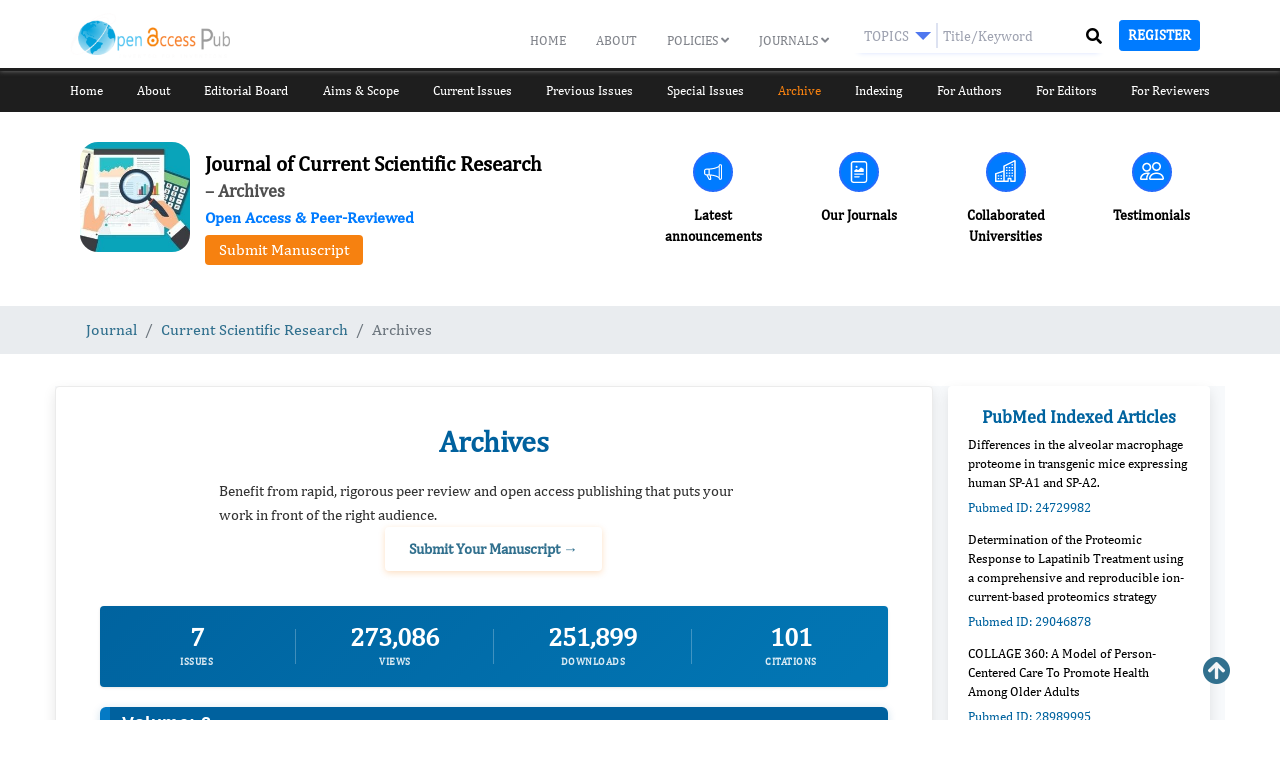

--- FILE ---
content_type: text/html; charset=UTF-8
request_url: https://oap-lifescience.org/journal/current-scientific-research/archives
body_size: 43266
content:

<!doctype html>

<html lang="en">

    <head>

        <!-- Google Tag Manager -->
<script type="a3d7a9572d48d0f3c810c4b9-text/javascript">(function(w,d,s,l,i){w[l]=w[l]||[];w[l].push({'gtm.start':
new Date().getTime(),event:'gtm.js'});var f=d.getElementsByTagName(s)[0],
j=d.createElement(s),dl=l!='dataLayer'?'&l='+l:'';j.async=true;j.src=
'https://www.googletagmanager.com/gtm.js?id='+i+dl;f.parentNode.insertBefore(j,f);
})(window,document,'script','dataLayer','GTM-WPSVXWV');</script>
<!-- End Google Tag Manager -->

        <meta name="yandex-verification" content="f30c1f022629f7d6" />



        <!-- Required meta tags -->

        
        
        <meta charset="UTF-8">

        <meta name="viewport" content="width=device-width, initial-scale=1.0">

        <!-- <meta name="robots" content="all" /> -->

<!-- <link rel="canonical" href="" /> -->
<link rel="canonical" href="https://openaccesspub.org/journal/current-scientific-research/archives" />
<title>Journal of Current Scientific Research | JCSR | Open Access Pub</title>

<!-- <meta name="title" content="Journal of Current Scientific Research | JCSR | Open Access Pub"/> -->
<meta name="description" content="Explore the Archives of Current Scientific Research to access the research findings in Pharmacy, Physical Therapy, and Biology that accelerate scie..."/>
<!-- <meta name="keywords" content="Research, Scientific research, Current Scientific"/> -->
<meta name="keywords" />


<meta property="og:title" content="Journal of Current Scientific Research | JCSR | Open Access Pub" />
<meta property="og:description" content="Explore the Archives of Current Scientific Research to access the research findings in Pharmacy, Physical Therapy, and Biology that accelerate scie..." />
<meta property="og:image" content="https://twitter.com/Open_Access_Pub/photo" />
<meta property="og:type" content="website" />
<meta property="og:site_name" content="Open Access Pub" />
<meta property="og:url" content="https://openaccesspub.org/journal/current-scientific-research/archives" />
<meta property="og:locale" content="en" />

<meta property="twitter:title" content="Journal of Current Scientific Research | JCSR | Open Access Pub" />
<meta property="twitter:description" content="Explore the Archives of Current Scientific Research to access the research findings in Pharmacy, Physical Therapy, and Biology that accelerate scie..." />
<meta property="twitter:image" content="https://twitter.com/Open_Access_Pub/photo" />
<meta property="twitter:card" content="summary_large_image" />
<meta property="twitter:url" content="https://openaccesspub.org/journal/current-scientific-research/archives" />

<meta name="robots" content="index,follow">
<meta http-equiv='content-language' content='en-us'>
<meta name="author" content="Open Access Pub">
<script type="application/ld+json">{
    "@context" : "https://schema.org",
    "@type" : "Organization",
    "name" : "Openaccesspub",
    "logo":" https://openaccesspub.org/assects-2020/img/logo.svg",
    "description": "Open Access Pub is publishing Online Scientific journals using old/new open independent journals. All the Open Access peer-reviewed journals provide a platform for the dissemination of the original research articles in various multidisciplinary interests in the form of Volume and Issues.",
    "url": " https://openaccesspub.org",
    "image" : " https://openaccesspub.org/assects-2020/img/1612009472_7e4287bc24f4220febb3.png",
    "address" :{
      "@type" : "PostalAddress",
      "streetAddress" : "616 Corporate Way, Suite 2-6158",
      "addressRegion" : "Valley Cottage, NY 10989",
      "addressCountry" : "United states"
    },
    "sameAs" : [
      "https://twitter.com/Open_Access_Pub",
      "https://www.facebook.com/openaccesspub"
    ]
  }</script>
<script type='application/ld+json'> 
  {
    "@context": "http://www.schema.org",
    "@type": "WebSite",
    "name": "Openaccesspub",
    "alternateName":"OAP"
}</script>

        
        <!--  -->

        <link rel="stylesheet" href="https://oap-lifescience.org/assects-2020/css/aos.css" />

        <link href="https://oap-lifescience.org/assects-2020/css/social_fixed.css"  rel = "stylesheet" type="text/css" />



        <!--  -->

        <link rel="shortcut icon" type="image/x-icon" href="https://oap-lifescience.org/assects-2020/img/favicon.ico"/>

        <!-- Bootstrap Core CSS -->



        <link   rel="stylesheet" href="https://oap-lifescience.org/assects-2020/css/bootstrap.min.css">     

        <link   rel="stylesheet" href="https://oap-lifescience.org/assects-2020/css/font-awesome.min.css">     

        <!-- Slick Slider -->

        <link  href="https://oap-lifescience.org/assects-2020/css/slick.css" rel="stylesheet" type="text/css">

        <!-- portfolio Slider -->

        <!-- Custom CSS -->

      

        

        <!-- Custom Fonts Awesome -->

     <!--   <link rel="stylesheet" href="https://stackpath.bootstrapcdn.com/font-awesome/4.7.0/css/font-awesome.min.css">  --> 

     <link href="https://oap-lifescience.org/assects-2020/fonts/cambria/stylesheet.css"  rel = "stylesheet" type="text/css" />

        <link href="https://oap-lifescience.org/assects-2020/css/main_site_2020.css" rel="stylesheet">

        <link href="https://use.fontawesome.com/releases/v5.0.6/css/all.css" rel="stylesheet">

        

      

        

        

      <!--<link href="https://oap-lifescience.org/ckeditor/sample.css" rel="stylesheet"> -->

              <link href="https://oap-lifescience.org/assects-2020/css/sample.css" rel="stylesheet"> 

        

        <script src="https://code.jquery.com/jquery-3.4.1.min.js" type="a3d7a9572d48d0f3c810c4b9-text/javascript"></script>

        <script src="https://cdnjs.cloudflare.com/ajax/libs/popper.js/1.11.0/umd/popper.min.js" type="a3d7a9572d48d0f3c810c4b9-text/javascript"></script>

        

        <script src="https://oap-lifescience.org/assects-2020/js/bootstrap.min.js" type="a3d7a9572d48d0f3c810c4b9-text/javascript"></script> 

        <script src="https://oap-lifescience.org/assects-2020/js/slick.min.js" type="a3d7a9572d48d0f3c810c4b9-text/javascript"></script>

        <script src="https://oap-lifescience.org/assects-2020/js/aos.js" type="a3d7a9572d48d0f3c810c4b9-text/javascript"></script>

        

        <!-- Fancybox: disable legacy v2 includes to avoid conflicts with v3 -->
        <!--
        <script type="text/javascript" src="https://oap-lifescience.org/assects-2020/fancy/jquery.mousewheel-3.0.6.pack.js"></script>
        <script type="text/javascript" src="https://oap-lifescience.org/assects-2020/fancy/jquery.fancybox.pack.js?v=2.1.7"></script>
        <link rel="stylesheet" type="text/css" href="https://oap-lifescience.org/assects-2020/fancy/jquery.fancybox.css?v=2.1.7" media="screen" />
        <link rel="stylesheet" type="text/css" href="https://oap-lifescience.org/assects-2020/fancy/jquery.fancybox-buttons.css?v=2.1.7" />
        <script type="text/javascript" src="https://oap-lifescience.org/assects-2020/fancy/jquery.fancybox-buttons.js?v=2.1.7"></script>
        <link rel="stylesheet" type="text/css" href="https://oap-lifescience.org/assects-2020/fancy/jquery.fancybox-thumbs.css?v=2.1.7" />
        <script type="text/javascript" src="https://oap-lifescience.org/assects-2020/fancy/jquery.fancybox-thumbs.js?v=2.1.7"></script>
        <script type="text/javascript" src="https://oap-lifescience.org/assects-2020/fancy/jquery.fancybox-media.js?v=1.0.0"></script>
        -->

        <style type="text/css">@font-face {font-family:Roboto;font-style:normal;font-weight:400;src:url(/cf-fonts/s/roboto/5.0.11/greek-ext/400/normal.woff2);unicode-range:U+1F00-1FFF;font-display:swap;}@font-face {font-family:Roboto;font-style:normal;font-weight:400;src:url(/cf-fonts/s/roboto/5.0.11/cyrillic-ext/400/normal.woff2);unicode-range:U+0460-052F,U+1C80-1C88,U+20B4,U+2DE0-2DFF,U+A640-A69F,U+FE2E-FE2F;font-display:swap;}@font-face {font-family:Roboto;font-style:normal;font-weight:400;src:url(/cf-fonts/s/roboto/5.0.11/latin/400/normal.woff2);unicode-range:U+0000-00FF,U+0131,U+0152-0153,U+02BB-02BC,U+02C6,U+02DA,U+02DC,U+0304,U+0308,U+0329,U+2000-206F,U+2074,U+20AC,U+2122,U+2191,U+2193,U+2212,U+2215,U+FEFF,U+FFFD;font-display:swap;}@font-face {font-family:Roboto;font-style:normal;font-weight:400;src:url(/cf-fonts/s/roboto/5.0.11/greek/400/normal.woff2);unicode-range:U+0370-03FF;font-display:swap;}@font-face {font-family:Roboto;font-style:normal;font-weight:400;src:url(/cf-fonts/s/roboto/5.0.11/latin-ext/400/normal.woff2);unicode-range:U+0100-02AF,U+0304,U+0308,U+0329,U+1E00-1E9F,U+1EF2-1EFF,U+2020,U+20A0-20AB,U+20AD-20CF,U+2113,U+2C60-2C7F,U+A720-A7FF;font-display:swap;}@font-face {font-family:Roboto;font-style:normal;font-weight:400;src:url(/cf-fonts/s/roboto/5.0.11/vietnamese/400/normal.woff2);unicode-range:U+0102-0103,U+0110-0111,U+0128-0129,U+0168-0169,U+01A0-01A1,U+01AF-01B0,U+0300-0301,U+0303-0304,U+0308-0309,U+0323,U+0329,U+1EA0-1EF9,U+20AB;font-display:swap;}@font-face {font-family:Roboto;font-style:normal;font-weight:400;src:url(/cf-fonts/s/roboto/5.0.11/cyrillic/400/normal.woff2);unicode-range:U+0301,U+0400-045F,U+0490-0491,U+04B0-04B1,U+2116;font-display:swap;}@font-face {font-family:Roboto;font-style:normal;font-weight:500;src:url(/cf-fonts/s/roboto/5.0.11/greek/500/normal.woff2);unicode-range:U+0370-03FF;font-display:swap;}@font-face {font-family:Roboto;font-style:normal;font-weight:500;src:url(/cf-fonts/s/roboto/5.0.11/greek-ext/500/normal.woff2);unicode-range:U+1F00-1FFF;font-display:swap;}@font-face {font-family:Roboto;font-style:normal;font-weight:500;src:url(/cf-fonts/s/roboto/5.0.11/cyrillic-ext/500/normal.woff2);unicode-range:U+0460-052F,U+1C80-1C88,U+20B4,U+2DE0-2DFF,U+A640-A69F,U+FE2E-FE2F;font-display:swap;}@font-face {font-family:Roboto;font-style:normal;font-weight:500;src:url(/cf-fonts/s/roboto/5.0.11/vietnamese/500/normal.woff2);unicode-range:U+0102-0103,U+0110-0111,U+0128-0129,U+0168-0169,U+01A0-01A1,U+01AF-01B0,U+0300-0301,U+0303-0304,U+0308-0309,U+0323,U+0329,U+1EA0-1EF9,U+20AB;font-display:swap;}@font-face {font-family:Roboto;font-style:normal;font-weight:500;src:url(/cf-fonts/s/roboto/5.0.11/latin-ext/500/normal.woff2);unicode-range:U+0100-02AF,U+0304,U+0308,U+0329,U+1E00-1E9F,U+1EF2-1EFF,U+2020,U+20A0-20AB,U+20AD-20CF,U+2113,U+2C60-2C7F,U+A720-A7FF;font-display:swap;}@font-face {font-family:Roboto;font-style:normal;font-weight:500;src:url(/cf-fonts/s/roboto/5.0.11/cyrillic/500/normal.woff2);unicode-range:U+0301,U+0400-045F,U+0490-0491,U+04B0-04B1,U+2116;font-display:swap;}@font-face {font-family:Roboto;font-style:normal;font-weight:500;src:url(/cf-fonts/s/roboto/5.0.11/latin/500/normal.woff2);unicode-range:U+0000-00FF,U+0131,U+0152-0153,U+02BB-02BC,U+02C6,U+02DA,U+02DC,U+0304,U+0308,U+0329,U+2000-206F,U+2074,U+20AC,U+2122,U+2191,U+2193,U+2212,U+2215,U+FEFF,U+FFFD;font-display:swap;}@font-face {font-family:Roboto;font-style:normal;font-weight:700;src:url(/cf-fonts/s/roboto/5.0.11/greek/700/normal.woff2);unicode-range:U+0370-03FF;font-display:swap;}@font-face {font-family:Roboto;font-style:normal;font-weight:700;src:url(/cf-fonts/s/roboto/5.0.11/latin/700/normal.woff2);unicode-range:U+0000-00FF,U+0131,U+0152-0153,U+02BB-02BC,U+02C6,U+02DA,U+02DC,U+0304,U+0308,U+0329,U+2000-206F,U+2074,U+20AC,U+2122,U+2191,U+2193,U+2212,U+2215,U+FEFF,U+FFFD;font-display:swap;}@font-face {font-family:Roboto;font-style:normal;font-weight:700;src:url(/cf-fonts/s/roboto/5.0.11/cyrillic/700/normal.woff2);unicode-range:U+0301,U+0400-045F,U+0490-0491,U+04B0-04B1,U+2116;font-display:swap;}@font-face {font-family:Roboto;font-style:normal;font-weight:700;src:url(/cf-fonts/s/roboto/5.0.11/greek-ext/700/normal.woff2);unicode-range:U+1F00-1FFF;font-display:swap;}@font-face {font-family:Roboto;font-style:normal;font-weight:700;src:url(/cf-fonts/s/roboto/5.0.11/cyrillic-ext/700/normal.woff2);unicode-range:U+0460-052F,U+1C80-1C88,U+20B4,U+2DE0-2DFF,U+A640-A69F,U+FE2E-FE2F;font-display:swap;}@font-face {font-family:Roboto;font-style:normal;font-weight:700;src:url(/cf-fonts/s/roboto/5.0.11/latin-ext/700/normal.woff2);unicode-range:U+0100-02AF,U+0304,U+0308,U+0329,U+1E00-1E9F,U+1EF2-1EFF,U+2020,U+20A0-20AB,U+20AD-20CF,U+2113,U+2C60-2C7F,U+A720-A7FF;font-display:swap;}@font-face {font-family:Roboto;font-style:normal;font-weight:700;src:url(/cf-fonts/s/roboto/5.0.11/vietnamese/700/normal.woff2);unicode-range:U+0102-0103,U+0110-0111,U+0128-0129,U+0168-0169,U+01A0-01A1,U+01AF-01B0,U+0300-0301,U+0303-0304,U+0308-0309,U+0323,U+0329,U+1EA0-1EF9,U+20AB;font-display:swap;}</style>

        <meta name="google-site-verification" content="6gRHKuJYLhtLcnPjC6l_XLPOmmnDF9W5o9Hktttp-sc" />

        <meta name="yandex-verification" content="709c4ab90f80773b" />




        <!-- jQuery already loaded above, removed duplicate -->
  <link rel="stylesheet" href="https://cdn.jsdelivr.net/npm/@fancyapps/fancybox@3.5.7/dist/jquery.fancybox.min.css">
  <script src="https://cdn.jsdelivr.net/npm/@fancyapps/fancybox@3.5.7/dist/jquery.fancybox.min.js" type="a3d7a9572d48d0f3c810c4b9-text/javascript"></script>

        <!--Start of Tawk.to Script-->

        <script type="a3d7a9572d48d0f3c810c4b9-text/javascript">

        var Tawk_API=Tawk_API||{}, Tawk_LoadStart=new Date();

        (function(){

        var s1=document.createElement("script"),s0=document.getElementsByTagName("script")[0];

        s1.async=true;

        s1.src='https://embed.tawk.to/5be39fab0e6b3311cb785b5f/default';

        s1.charset='UTF-8';

        s1.setAttribute('crossorigin','*');

        s0.parentNode.insertBefore(s1,s0);

        })();

        </script>

        <!--End of Tawk.to Script-->
        <style>
           /* @import url('https://fonts.googleapis.com/css?family=Montserrat&display=swap');*/

*{
  margin: 0;
  padding: 0;
  box-sizing: border-box;
  outline: none;
  list-style: none;
  /*font-family: 'Montserrat', sans-serif;*/
}

/*body{
  background: #e4eefa;
}*/
/*
.wrapper{
  position: absolute;
  top: 50%;
  left: 50%;
  transform: translate(-50%,-50%);
}*/

.wrapper .search_box{
  width: 260px;
  background: #fff;
  border-radius: 5px;
  height: 35px;
  display: flex;
  padding: 5px;
  box-shadow: 0 8px 6px -10px #b3c6ff;
}

.wrapper .search_box .dropdown{
  width: 150px;
  border-right: 2px solid #dde2f1;
  color: #9fa3b1;
  position: relative;
  cursor: pointer;
}

.wrapper .search_box .dropdown .default_option{
  text-transform: uppercase;
/*  padding: 3px 20px;*/
padding-top: 3px;
padding-left: 10px;
padding-right: 27px;
  font-size: 14px;
}

.wrapper .search_box .dropdown ul{
  position: absolute;
  top: 35px;
  left: -10px;
  background: #fff;
  width: 150px;
  border-radius: 5px;
  padding: 20px;
  display: none;
  box-shadow: 8px 8px 6px -10px #b3c6ff;
}

.wrapper .search_box .dropdown ul.active{
  display: block;
}

.wrapper .search_box .dropdown ul li{
  padding-bottom: 20px;
}

.wrapper .search_box .dropdown ul li:last-child{
  padding-bottom: 0;
}

.wrapper .search_box .dropdown ul li:hover{
  color: #6f768d;
}

.wrapper .search_box .dropdown:before{
  content: "";
  position: absolute;
  top: 9px;
  right: 5px;
  border: 8px solid;
  border-color: #5078ef transparent transparent transparent;
}

.wrapper .search_box .search_field{
  width: 350px;
  height: 100%;
  position: relative;
}

.wrapper .search_box .search_field .input{
  width: 100%;
  height: 100%;
  border: 0px;
  font-size: 14px;
  padding-left: 5px;
  padding-right: 38px;
  color: #6f768d;
}

.wrapper .search_box .search_field .fa{
  position: absolute;
  top: 3px;
  right: 10px;
  font-size:17px;
  color: #5078ef;
  cursor: pointer;
}

::-webkit-input-placeholder { /* Chrome/Opera/Safari */
  color: #9fa3b1;
}
::-moz-placeholder { /* Firefox 19+ */
 color: #9fa3b1;
}
:-ms-input-placeholder { /* IE 10+ */
  color: #9fa3b1;
}

        </style>

        <script type="a3d7a9572d48d0f3c810c4b9-text/javascript">
            function ca(){

                document.getElementById("A").scrollIntoView(true);

            }

            function bsear(){


                document.addEventListener("click", (evt) => {

                    const flyoutElement = document.getElementById("search_keyword_jheader1");

                    let targetElement = evt.target; // clicked element



                    do {

                        if (targetElement == flyoutElement) {

                            // This is a click inside. Do nothing, just return.

                            document.getElementById("search_keyword_jheader1").style.width="180px";

                            //document.getElementById("sear").style.marginTop="0px";

                            $( "#soc" ).removeClass( "col-xs-1" );

                            $( "#sear" ).removeClass( "col-xs-11" );

                            $( "#soc" ).addClass( "col-xs-4" );

                            $( "#sear" ).addClass( "col-xs-8" );

                            return;

                        }

                        // Go up the DOM

                        targetElement = targetElement.parentNode;

                    } while (targetElement);



                    // This is a click outside.

                    document.getElementById("search_keyword_jheader1").style.width="100px";

                    //document.getElementById("sear").style.marginTop="-20px";

                    $( "#soc" ).removeClass( "col-xs-4" );

                    $( "#sear" ).removeClass( "col-xs-8" );

                    $( "#soc" ).addClass( "col-xs-1" );

                    $( "#sear" ).addClass( "col-xs-111" );

                });

            }

            function ca(){

                document.getElementById("A").scrollIntoView(true);

            }



        </script>

    </head>

    <body  class="journal-body"> 

        <!-- Google Tag Manager (noscript) -->
<noscript><iframe src="https://www.googletagmanager.com/ns.html?id=GTM-WPSVXWV"
height="0" width="0" style="display:none;visibility:hidden"></iframe></noscript>
<!-- End Google Tag Manager (noscript) -->

        <!-- Header Styles Starts -->

        <!-- Header Styles Starts -->

        <header class="inner-header scrolled">



         <div class="container">

            <nav  class="navbar navbar-expand-lg pl-0 pr-0 nav-responsive">

               <a class="navbar-brand" href="https://oap-lifescience.org"><img src="https://oap-lifescience.org/assects-2020/img/logo.svg" alt="Open Access Pub"></a>
        
        


               <div class="collapse navbar-collapse mt-md-2" id="navbarCollapse">

                   <ul class="navbar-nav">



                     <li  >



                        <a class="main-menu text-uppercase"  href="https://oap-lifescience.org">Home</a>



                     </li>



                     <li  >



                        <a  class="main-menu text-uppercase" href="https://oap-lifescience.org/about-oap">About</a>



                     </li>



                     <li



                     


                      class="dropdown  " id='1'>



                      <a class="main-menu text-uppercase" href="#" class="dropdown-toggle" data-toggle="dropdown" style="padding-bottom: 20px;"> Policies  <span class="pull-down-container"><i id="a_1" class="fa fa-angle-down pull-down" ></i></span></a> 



                      <ul class="dropdown-menu">



                      <li class="py-2"><a style=" color: #82858c!important;" href="https://oap-lifescience.org/publication-ethics" id="ethics">Ethics</a></li>



                      <li class="py-2"><a style=" color: #82858c!important;" href="https://oap-lifescience.org/peer-review" id="peer_review">Peer Review</a></li>



                      <li class="py-2"><a style=" color: #82858c!important;" href="https://oap-lifescience.org/open-access" id="open_access">Open Access</a></li>



                      <li class="py-2" style="border-top: 1px solid #E8E8E8; color: #82858c!important;"><a style=" color: #82858c!important;" href="https://oap-lifescience.org/advertising" id="advertising">Advertising</a></li>



                      </ul>

</li>



                     

                     <li class="dropdown " id='2'>

                        <a  class="main-menu text-uppercase" href="https://oap-lifescience.org/openaccess-journals-a-to-z/all"  class="dropdown-toggle" data-toggle="dropdown" style="padding-bottom: 20px;">Journals <span class="pull-down-container"><i id="a_2" class="fa fa-angle-down pull-down"></i></span> </a>



                      

                          <ul class="dropdown-menu">



                          <li class="py-2"><a style=" color: #82858c!important;" href="https://oap-lifescience.org/openaccess-journals-a-to-z/all" id="journals_a_z">A-Z</a></li>



                          <li class="py-2"><a style=" color: #82858c!important;" href="https://oap-lifescience.org/openaccess-journals-subject" id="journals_by_subject">Subject wise</a></li>



                          </ul>



                          </li>



                     <!--<li>



                        <a  href="javascript:void(0)">Submit Manuscript</a>



                     </li>-->



                      </ul>



                  <a class="close-btn-nav d-none" href="javascript:void(0)"><i class="fa fa-times" aria-hidden="true"></i></a>



                  <!--<div class="inner-social-links">



                     <i class="fa fa-facebook-f"></i>



                     <i class="fa fa-twitter-square"></i>



                     <i class="fa fa-instagram"></i>



                     <i class="fa fa-linkedin"></i>



                     <i class="fa  fa-skype"></i>



                  </div>-->



               </div>

               <div class="heder-serach">
               <button class="reg" style="margin-left: 10px; font-weight: 700;" onclick="if (!window.__cfRLUnblockHandlers) return false; location.href='https://oap.manuscriptzone.net/auth/register';" data-cf-modified-a3d7a9572d48d0f3c810c4b9-="">   <i class="fa fa-user " style ="color:white;"> </i></button>
                <i class="fa fa-search click_search mb_serach" style ="color:white;"></i>
               
               <button class="navbar-toggler" type="button" data-toggle="collapse" data-target="#navbarCollapse" aria-controls="navbarCollapse" aria-expanded="false" aria-label="Toggle navigation">

               <i class="fa fa-bars"></i>

               </button>
                    <div  class="Secondary-nav justify-content-end">            



                   <!--



                  <form class="" role="search" action="https://oap-lifescience.org/article/journal_search" method = "post">



                                     <input type="text" title="" class="form-control" id="search_keyword_jheader" name="search_keyword" placeholder="Type here for search .." required>



                   <button id="search_btn_jheader" type="submit" value = "Search"  class="icon-search ">



                   <i class="fa fa-search"></i></button>



                                </form>



                   -->          
                <div class="search-container">



      <!-- 



  <form class="form-inline mr-auto" role="search" action="https://oap-lifescience.org/article/journal_search" method="post">



<input type="text" title="" class="" id="search_keyword_jheader" name="search_keyword" placeholder="Search" required="">



<button style="background-color: #4391ed;" type="submit"><i style="color: #fff;" class="fa fa-search"></i></button>



</form>



         -->



                <!-- <form class="" id="search-form" role="search" action="https://oap-lifescience.org/article/journal-search" method="post">



                    <div class="input-group">



                        <input type="text" title="" data-toggle="popover" class="form-control" id="search_keyword_jheader" placeholder="Search" name="search_keyword" size="20px;" required="" style="background: transparent;border-radius: 18px;color: #fff;">



                        <div class="input-group-append custom-append" style="    display: block;position: absolute;top: 0px;">



                            <button class="btn btn-success" type="submit" id="search_btn" style="background-color: transparent!important; border: none; " value="Search">



                                <span class="fa fa-search" style="margin: 0px 0px 0px !important;z-index: 99;cursor: pointer;"></span>



                            </button>



                        </div>



                    </div>



                </form> -->
<!--  <script src="https://kit.fontawesome.com/b99e675b6e.js"></script> -->
    <form role="form" method="get" action="https://oap-lifescience.org/open-access-journals-search">
    <div class="wrapper searchdrop">
        <div class="search_box">
            <div class="dropdown">
                <div class="default_option">Topics</div>  
                <ul>
                  <li>Topics</li>
                  <li>Article</li>
                  <li>Journal</li>                  
                </ul>
            </div>
            <div class="search_field">
              <input type="hidden" name="type" class="selectedoption" value="Topics">
              <input type="text" name ="search" class="input search_keyword" placeholder="Title/Keyword">
              

            </div>
            
          
        </div>
        <div class="serch-div"><button type="submit" style="display: contents;"><i type="submit" class="fa fa-search click_search"></i></button></div>
    </div>
   


</form>

       </div>  
  </div>
                </div>  
               <button class="btn  btn-sm text-uppercase btn-custom register-res" style="margin-left: 10px; font-weight: 700;" onclick="if (!window.__cfRLUnblockHandlers) return false; location.href='https://oap.manuscriptzone.net/auth/register';" data-cf-modified-a3d7a9572d48d0f3c810c4b9-="">Register</button>
                <div id="google_translate_element"></div>

<script type="a3d7a9572d48d0f3c810c4b9-text/javascript">
function googleTranslateElementInit() {
  new google.translate.TranslateElement({pageLanguage: 'en'}, 'google_translate_element');
}
</script>

<script type="a3d7a9572d48d0f3c810c4b9-text/javascript" src="//translate.google.com/translate_a/element.js?cb=googleTranslateElementInit"></script>
            </nav>



         </div>

        <!-- <form class="top-inner-search">

            <div class="position-relative"> <i class="fa fa-search" aria-hidden="true"></i>

              <input class="form-control" type="text"  aria-label="Search">

              <button class="btn btn-primary">Search</button>

            </div>

          </form>-->

        </header>

        <!-- // Header Styles -->

        
        <div class="journal-menu down">
          <div class="journal-Ttile">
            <h2 style="font-size: 20px;font-weight: bold;margin: 0;">
Journal of Current Scientific Research
            </h2>

               </div>
        <button style="color:#fff;  " class="btn  filterbtn"><span>+</span> Journal Menu </button>

<div class="inner-menu">

<button class="filterclosebtn btn"><i class="fa fa-close" aria-hidden="true"></i></button>

<div class="clearfix"></div>

    <div class="container">

        <ul class="d-lg-flex justify-content-center justify-content-between">

            <li class="noactive">

                <a href="https://oap-lifescience.org/journal/current-scientific-research">Home</a>

            </li>

            <li class="noactive">

                <a href="https://oap-lifescience.org/journal/current-scientific-research/about">About</a>

            </li>

            <li class="noactive">

                <a href="https://oap-lifescience.org/journal/current-scientific-research/editorial-board">Editorial Board</a>

            </li>

            <li class="noactive">

                <a href="https://oap-lifescience.org/journal/current-scientific-research/aim-and-scope">Aims & Scope</a>

            </li>

                        <li class="noactive">
                <a href="https://oap-lifescience.org/journal/current-scientific-research/current-issue">Current Issues</a>
            </li>
            
                        <li class="noactive">
                <a href="https://oap-lifescience.org/journal/current-scientific-research/previous-issue">Previous Issues</a>
            </li>
            
            
            <li class="noactive havesubmenu"><a href="#">Special Issues</a>

                   <ul>

                      <li><a href="https://oap-lifescience.org/journal/current-scientific-research/proposed-special-issue">Proposing a special issue</a></li>

                      <li><a href="https://oap-lifescience.org/journal/current-scientific-research/submit-special-issue">Submit to Special Issue</a></li>

                      
                      
                 </ul>

            </li>

                        <li class="active">
                <a href="https://oap-lifescience.org/journal/current-scientific-research/archives ">Archive</a>
            </li>
            
            <li class="noactive">

                <a href="https://oap-lifescience.org/journal/current-scientific-research/indexing">Indexing</a>

            </li>

            
            <li class="noactive havesubmenu"><a href="#">For Authors</a>

                   <ul>

                      <li><a href="https://oap-lifescience.org/journal/current-scientific-research/submit-paper">Submit Paper</a></li>

                      <li><a href="https://oap-lifescience.org/journal/current-scientific-research/instructions-for-author">Instructions for Author</a></li>

                      <li><a href="https://oap-lifescience.org/journal/current-scientific-research/data-archiving-permissions">Data Archiving Permissions</a></li>

                      <li><a href="https://oap-lifescience.org/journal/current-scientific-research/copyright-license">Copyright and License</a></li>

                      <li><a href="https://oap-lifescience.org/journal/current-scientific-research/article-processing-charges">Article Processing Charges</a></li>

                      <li><a href="https://oap-lifescience.org/journal/current-scientific-research/membership">Membership</a></li>

                      <li><a href="https://oap-lifescience.org/journal/current-scientific-research/language-editing-service">Language Editing Service</a></li>

                      <li><a href="https://oap-lifescience.org/journal/current-scientific-research/editorial-policies">Editorial Policies</a></li>

                      <li><a href="https://oap-lifescience.org/journal/current-scientific-research/call-for-papers">Call For Papers</a></li>



                 </ul>

            </li>

            
            <li class="noactive havesubmenu"><a href="#">For Editors</a>

                <ul>

                      <li><a href="https://oap-lifescience.org/journal/current-scientific-research/editors-guidelines">Editors Guidelines</a></li>

                      <li><a href="https://oap-lifescience.org/journal/current-scientific-research/editor-benefits">Editor Benefits</a></li>

                      <li><a href="https://oap-lifescience.org/journal/current-scientific-research/editor-register">Register</a></li>

                      <li><a href="https://oap-lifescience.org/journal/current-scientific-research/editor-resources">Resources</a></li>

                 </ul>

            </li>

            
            <li class="noactive havesubmenu"><a href="#">For Reviewers</a>

                <ul>

                      <li><a href="https://oap-lifescience.org/journal/current-scientific-research/reviewer-guidelines">Reviewer guidelines</a></li>

                      <li><a href="https://oap-lifescience.org/journal/current-scientific-research/reviewer-register">Register</a></li>

                      <li><a href="https://oap-lifescience.org/journal/current-scientific-research/reviewer-benefits">Reviewer Benefits</a></li>

                      <li><a href="https://oap-lifescience.org/journal/current-scientific-research/reviewer-resources">Resources</a></li>

                 </ul>

            </li> 
            <li class="script-btn">
            <a style="


max-width: 200px;

margin: 0 auto;

" class="btn btn-primary btn-lg" href="/manuscript-submission-form" role="button" bis_skin_checked="1">Submit Manuscript</a>
            </li>

        </ul>

    </div>

</div>



               </div>
       


   <style type="text/css">
.mb_serach {
    display: none !important;
}
    @media   (min-width:993px) and (max-width:8000px) {
      .script-btn a.btn.btn-primary.btn-lg{
        display: none;
      }
      .heder-serach  .reg {
        display: none;
      }
      .searchdrop .serch-div {
    position: absolute;
    top: 7px;
    right: 7px;
}
.wrapper.searchdrop {
    position: relative;
}
      header.inner-header.scrolled.up {
    transform: translateY(0) !important;
}
.journal-Ttile {
    display: none;
}
}
    @media   (min-width:200px) and (max-width:600px) {
         .inner-menu.Jmmenu {
    display: block;
}
      .script-btn a.btn.btn-primary.btn-lg {
    width: 100% !important;
    max-width: 100% !important;
    background: #f68110 !important;
    color: white !important;
    border: 0;
    margin-top: 7px !important;
}
      .inner-jumbotron {
    padding: 101px 0 !important;
}
      .searchdrop {
    display: flex;
    justify-content: space-between;
    gap: 10px;
    align-items: center;
    background: white;
    padding: 8px 15px;
    border-radius: 7px;
}
      .mb_serach {
    display: block !important;
}
header .navbar .Secondary-nav button {
    padding: 0;
    background: #f68110;
    border: unset;
    border-radius: 5px;
}
      .container, .container-fluid, .container-lg, .container-md, .container-sm, .container-xl {

    padding-right: 20px !important;
    padding-left: 13px;

}
      .journal-Ttile h2 {
    font-size: 20px;
    font-weight: bold;
    margin: 0;
}
.journal-Ttile {
    background: black;
    margin-bottom: 2px;
    color: white;
    padding: 16px 12px;
}
.inner-menu li ul {
    background: #e3e3e3 !important;
}
      .filterbtn span {
    font-size: 20px;
    margin-right: 6px;
}
body .journal-menu {
    position: fixed !important;
    top: 68px !important;
    width: 100% !important;
    z-index: 99;
    transition: all 0.5s ease 0s;
    background: white;
    border-top: 3px solid white;
}
.down + .journal-menu.up {
    top: 67px !important;
}
.journal-menu.down {
    position: fixed;
    top: 68px !important;
    width: 100%;
    z-index: 99;
    transition: all 0.5s ease 0s;
    background: white;
    border-top: 3px solid white;
}
.journal-menu.up {
    top: 0 !important;
    position: fixed;
    width: 100%;
    z-index: 99;
    transition: all 0.5s ease 0s;
    background: white;
    border-top: 3px solid white;
}
      .filterbtn {
       margin: 0 !important;
    width: calc(100% );
    text-align: left !important;
}
.heder-serach  .reg {
    background: transparent;
    border: 0;
}
.heder-serach .click_search, .heder-serach  .fa.fa-user {
    display: block;
    background: #f68110;
    padding: 10px 16px;
    border-radius: 4px;
    font-size: 15px;
    min-height: 36px;
    position: relative;
    top: 1px;
    color: #fff !important;
    margin: 0 !important;
}
      button.filterclosebtn.btn {
    display: none;
}
.inner-menu {
    position: relative !important;
    top: 0px !important;
    left: 0  !important;
    background: white;
    display: none;
    transition: unset !important;
    box-shadow: 0 0 56px gray;
}
.inner-menu ul li a {
    color: #000 !important;
  }
  .inner-menu ul li {
    margin-bottom: 0 !important;
}
      div#navbarCollapse {
    position: absolute;
    width: calc(100% + 31px);
    left: -15px;
    top: 67px;
    background: #050800;
}

      header {
        transition: all 0.5s ease 0s;
}
.heder-serach {
    margin-left: 0 !important;
    display: flex;
    align-items: center;
    gap: 10px;
}
.register-res {
  display: none;

}
.heder-serach .Secondary-nav {
    display: none !important;
    top: 58px !important;
    width: 100%;
}
.heder-serach .Secondary-nav.secondari-hide-show {
    display: block !important;
}
.heder-serach i.fa.fa-search.click_search {
    display: block;
}
}
@media   (min-width:601px) and (max-width:992px) {
     .inner-menu.Jmmenu {
    display: block;
}
  .script-btn a.btn.btn-primary.btn-lg {
    width: 100% !important;
    max-width: 100% !important;
    background: #f68110 !important;
    color: white !important;
    border: 0;
    margin-top: 7px !important;
}
  .searchdrop {
    display: flex;
    justify-content: space-between;
    gap: 10px;
    align-items: center;
    background: white;
    padding: 8px 15px;
    border-radius: 7px;
}
      .mb_serach {
    display: block !important;
}
header .navbar .Secondary-nav button {
    padding: 0;
    background: #f68110;
    border: unset;
    border-radius: 5px;
}
      .container, .container-fluid, .container-lg, .container-md, .container-sm, .container-xl {

    padding-right: 20px !important;
    padding-left: 13px;

}
      .journal-Ttile h2 {
    font-size: 20px;
    font-weight: bold;
    margin: 0;
}
.journal-Ttile {
    background: black;
    margin-bottom: 2px;
    color: white;
    padding: 16px 12px;
}
.inner-menu li ul {
    background: #e3e3e3 !important;
}
      .filterbtn span {
    font-size: 20px;
    margin-right: 6px;
}
body .journal-menu {
    position: fixed !important;
    top: 71px !important;
    width: 100% !important;
    z-index: 99;
    transition: all 0.5s ease 0s;
    background: white;
    border-top: 3px solid white;
}
.down + .journal-menu.up {
    top: 71px !important;
}
.journal-menu.down {
    position: fixed;
    top: 71px !important;
    width: 100%;
    z-index: 99;
    transition: all 0.5s ease 0s;
    background: white;
    border-top: 3px solid white;
}
.journal-menu.up {
    top: 0 !important;
    position: fixed;
    width: 100%;
    z-index: 99;
    transition: all 0.5s ease 0s;
    background: white;
    border-top: 3px solid white;
}
      .filterbtn {
       margin: 0 !important;
    width: calc(100% );
    text-align: left !important;
}
.heder-serach  .reg {
    background: transparent;
    border: 0;
}

.heder-serach .click_search,.heder-serach  .fa.fa-user  {
    display: block;
    background: #f68110;
    padding: 10px 16px;
    border-radius: 4px;
    font-size: 15px;
    min-height: 36px;
    position: relative;
    top: 1px;
    color:#fff !important;
}
      button.filterclosebtn.btn {
    display: none;
}
.inner-menu {
    position: relative !important;
    top: 0px !important;
    left: 0  !important;
    background: white;
    display: none;
    transition: unset !important;
    box-shadow: 0 0 56px gray;
}
.inner-menu ul li a {
    color: #000 !important;
  }
  .inner-menu ul li {
    margin-bottom: 0 !important;
}
      div#navbarCollapse {
    position: absolute;
    width: calc(100% + 31px);
    left: -15px;
    top: 67px;
    background: #050800;
}

      header {
        transition: all 0.5s ease 0s;
}
.heder-serach {
    margin-left: 0 !important;
    display: flex;
    align-items: center;
    gap: 10px;
}
.register-res {
  display: none;

}
.heder-serach .Secondary-nav {
    display: none !important;
    top: 69px !important;
    width: 100%;
    position: absolute;
    left: 0;
}
.heder-serach .Secondary-nav.secondari-hide-show {
    display: block !important;
}
.heder-serach i.fa.fa-search.click_search {
    display: block;
}
}
header.inner-header.scrolled.up {
    transform: translateY(-100%);
}



          header .navbar .navbar-nav li a.main-menu {

       color: #fff;

      }

     header .navbar .navbar-nav li.active a.main-menu{

        color: rgba(246, 131, 21, 1)!important;

      }

      .inner-banner {

   background: url('https://openaccesspub.org/assects-2020/img/new_banner2.png');background-size: cover !important;

}

ul.dropdown-menu li:hover {

    background-color: #EDF6FF;

    border-left:2px solid #1872D3

}





.navbar-nav .dropdown-menu {

    top: 22px !important;

    left: -30px !important;

    margin-top: 20px;

    }



    .btn-custom:hover{

      background-color: #2a80db;

      color: #fff;

    }

    .btn-custom{

          color: #fff;

    background-color: #007bff;

    border-color: #007bff;

}

    

    @media screen and (max-width: 767px) {

  .inner-header{

       background: rgba(5, 8, 0, 1)!important;



    }

}

 @media screen and (min-width: 767px) {

  .inner-header{

       background: url('https://openaccesspub.org/assects-2020/img/new_banner2.png');

       background-size: cover;

    }

}

    @media screen and (max-width: 350px) {

  .custom-append{

      left: 70%;



    }

}

 @media screen and (min-width: 350px) {

  .custom-append{

       left: 80%;

    }

}

        </style>

<!-- jQuery already loaded in head, removed duplicate --> 

        <script type="a3d7a9572d48d0f3c810c4b9-text/javascript">

// BWii
$(document).ready(function() {
    var check_havesubmenu=0;
    $(".havesubmenu").on('click', function (event){
        check_havesubmenu=1;
    });
  $(document).on('click', function (event) {
    if(check_havesubmenu==0){
    $("#navbarCollapse").removeClass('show');
    $(".inner-menu").removeClass('Jmmenu');
          $('button.btn.filterbtn span').html("+");
}
});
$('.filterbtn').on('click', function (event) {
  event.stopPropagation();
});}

);


$(".filterbtn").click(function(){
    var check= $(".inner-menu").hasClass("Jmmenu");
  console.log(check);
  if(!check){
    $('button.btn.filterbtn span').html("-");
    $(".inner-menu").addClass("Jmmenu");
  }
  else{
    $('button.btn.filterbtn span').html("+");
   
    $(".inner-menu").removeClass("Jmmenu");
  }
    // $(".inner-menu").removeClass("jmenu");
  });
  var lastScrollTop = 0;
$(window).scroll(function(event){
   var st = $(this).scrollTop();
   if (st > lastScrollTop){
       $('.inner-header').removeClass('down');
         $('.inner-header').addClass('up');
       $('.journal-menu').removeClass('down');
         $('.journal-menu').addClass('up');
   } else {
       $('.inner-header').removeClass('up');
         $('.inner-header').addClass('down');
       $('.journal-menu').removeClass('up');
         $('.journal-menu').addClass('down');
   }
   lastScrollTop = st;
});

// BWII

             var count=3;
            $(".dropdown").click(function(){
                if(count%2==1){
                $(".dropdown ul").addClass("active");
                count++;}
                else{
                    $(".dropdown ul").removeClass("active");
                count++;
                }
            });
            
            $(".default_option").click(function(){
                $(".dropdown ul").addClass("active");
            });

            $(".dropdown ul li").click(function(){
              var text = $(this).text();
              $(".default_option").text(text);
              $(".dropdown ul").removeClass("active");
               $(".selectedoption").val(text);
            });
            


          $("li").click(function(){

            var id = $(this).attr('id');

            if(id == null || id == ''){



            }else{

              var check = $("#a_"+id).attr('class');



              if(check == 'fa fa-angle-down pull-down'){

                $("#a_"+id).attr('class','fa fa-angle-up pull-down');

              }else{

                $("#a_"+id).attr('class','fa fa-angle-down pull-down');

              }

            }

          });

        </script>

<style>
p.note-text {
    text-align: left;
    background: #007bff17;
    color: #0c0c0c;
    padding: 7px 10px;
    font-size: 13px;
    border-radius: 5px;
    font-weight: bold;
}
h1.journal-text {
    color: #007bff!important;
    font-size: 27px;
    font-weight: bold;
    margin-bottom: 9px;
    position: relative;
    text-align: left;
}
h1.journal-page-title {
    font-size: 28px;
    font-weight: 700;
    margin: 0;
    color: #000;
}
.journal-page-title-main {
    display: block;
}
.journal-page-subtitle {
    display: block;
    font-size: 18px;
    font-weight: 600;
    color: #4f4f4f;
    margin-top: 4px;
}
.inner-jumbotron-right h5{

    text-align: center;

    font-weight: 700;

    color: cornflowerblue;

    Font-size: 24px;

}
.inner-menu li.script-btn {
    display: none;
}
.inner-jumbotron-right{

    color: #353535 !important;

}
.metrics-heading h2 {
    text-align: center;
    padding-top: 8px;
    font-size: 20px;
    font-weight: bold;
}
.metrics_data_list {
    display: flex;
    align-items: center;
    justify-content: space-between;
    margin-bottom: 5px;
}
button.btn.btn-metric {
    background: #F68110;
    color: white;
    margin: 20px auto 16px;
    display: block;
    width: 100%;
    padding: 5px 0px;
    font-size: 20px;
}
.metrics_data {
    padding: 0 12px;
}
.metric_data_left h2 {
    font-size: 14px;
    font-weight: bold;
    margin: 0;
}
.jounal-jumbo {
    padding: 80px 0;
    background-position: center !important;
    margin-bottom: 21px;
}
.metric_data_right p {
    font-weight: bold;
    margin: 0;
    color: #007bff;
}
.inner-jumbotron-left {
    background: white;
    padding: 10px 18px;
}
.journal_boxes a.btn.btn-primary.btn-lg {
    background: #f68110 !important;
    border: 0;
}
p.journal-content {
    color: black;
    text-align: left;
    font-size: 14px;
    margin-bottom: 17px;
    margin-top: 15px;
}
.d-lg-flex.journal_boxes {
    justify-content: space-between;
}
.journal_boxes .inner-jumbotron-left {
    background: white;
    padding: 10px 18px;
    border-left: 5px solid #007bff;
    border-radius: 9px;
}
.journal_boxes .inner-jumbotron-right {
    width: 30%;
    background: white;
}
.inner-dv {
    display: flex;
    background: #ffffffd4;
    backdrop-filter: blur(2px);
    color: black;
    padding: 9px 10px;
}
.image img {
    width: 110px;
    height: 110px;
    object-fit: cover;
    border-radius: 18px;
}
.inner-dv h3 {
    font-weight: bold;
    font-size: 21px;
    margin-top: 9px;
    margin-bottom: 5px;
}
.inner-dv h1 {
    font-weight: bold;
    font-size: 21px;
    margin-top: 9px;
    margin-bottom: 5px;
}
.journal-iner-cont p {
    color: #007bff;
    font-weight: bold;
}
a.btn.btn-menuscript {
    background: #F68110 !important;
    color: white !IMPORTANT;
    padding: 2px 13px;
    margin-top: 5px;
}
.feacture {
    background: #ffffffd1;
    text-align: center;
    padding: 19px 4px 14px;
    height: 100%;
    color: black;
    backdrop-filter: blur(2px);
}
.feacture p {
    font-weight: bold;
    font-size: 14px;
    margin-top: 13px;
    color: black;
}
.feacture.bottom {
    border-radius:  0 15px;
}
.feacture.top {
    border-radius: 15px 0;
}
.feacture:hover circle {
    fill: white;
}
.feacture:hover path {
    fill: #007BFF;
}
.inner-banner.inner-bg {
    padding: 30px 0  0 !important;
    background-position: center;
}

@media (max-width:768px){
    .inner-banner {
    margin-top: 120px;
}
.inner-banner.inner-bg {
    padding: 30px 0 0 !important;
    background-position: center;
}
.inner-dv {
    flex-direction: column;
    justify-content: center;
    align-items: center;
}
 }

</style>


                                                







<div class="inner-banner inner-bg">


         <div class="container">

 <div class="row">
        <div class="col-lg-6 col-md-12 col-12 col-sm-12 mb-2">
            <div class="inner-dv">
            <div class="image">
                                    <img style="margin-right: 15px;" src="https://oap-lifescience.org/uploads/images/journals/832/1613524312_a8d9e641dac89660c638.jpg" alt="Journal of Current Scientific Research" />
                                                    <!-- <img style="margin-right: 15px;" src="https://scontent.famd15-1.fna.fbcdn.net/v/t39.30808-6/304882251_506144514845147_7126152663335858185_n.jpg?_nc_cat=108&ccb=1-7&_nc_sid=09cbfe&_nc_ohc=X5Pck47JeW8AX-SULhL&_nc_ht=scontent.famd15-1.fna&oh=00_AfDuDX40sDMW1vDtIJP6DTkzELRy7RAuiYzrXMcxXnphLQ&oe=63DB6674" /> -->
                                            </div>
            <div class="journal-iner-cont">
                        <h1 class="journal-page-title">
                <span class="journal-page-title-main">Journal of Current Scientific Research</span>
                                    <span class="journal-page-subtitle">&ndash; Archives</span>
                            </h1>
                <p>Open Access & Peer-Reviewed</p>
                <a class="btn btn-menuscript" target="_blank" href="https://oap-lifescience.org/manuscript-submission-form">Submit Manuscript</a>
            </div>
      
            </div>
           
        </div>
        <div class="col-lg-6 col-md-12 col-12 col-sm-12 ">
            <div class="row">
                <div class="col-lg-3 col-md-3 col-6 col-sm-6 mb-2">
                    <div class="feacture top">
                        <a href="https://openaccesspub.org/latest-announcements">
                    <svg width="40" height="40" viewBox="0 0 40 40" fill="none" xmlns="http://www.w3.org/2000/svg">
<circle cx="20" cy="20" r="19" fill="#007BFF" stroke="#236CFC" stroke-width="2"/>
<g clip-path="url(#clip0_63_2)">
<path d="M25.625 13.8125C25.625 13.3649 25.8028 12.9357 26.1193 12.6193C26.4357 12.3028 26.8649 12.125 27.3125 12.125C27.7601 12.125 28.1893 12.3028 28.5057 12.6193C28.8222 12.9357 29 13.3649 29 13.8125V26.1875C29 26.6351 28.8222 27.0643 28.5057 27.3807C28.1893 27.6972 27.7601 27.875 27.3125 27.875C26.8649 27.875 26.4357 27.6972 26.1193 27.3807C25.8028 27.0643 25.625 26.6351 25.625 26.1875V25.9468C23.1927 24.5506 20.5737 23.8734 17.849 23.6034L18.3046 26.6544C18.3352 26.8169 18.3296 26.9842 18.2882 27.1443C18.2467 27.3045 18.1705 27.4535 18.0649 27.5808C17.9593 27.7081 17.8269 27.8105 17.6772 27.8808C17.5275 27.9511 17.3641 27.9875 17.1988 27.9875H16.5822C16.3636 27.9875 16.1496 27.9237 15.9666 27.8041C15.7836 27.6844 15.6394 27.5139 15.5518 27.3136L13.4705 23.3874C13.3948 23.3861 13.319 23.385 13.2432 23.384C12.6474 23.3781 12.0779 23.1377 11.658 22.7149C11.2382 22.2921 11.0017 21.7209 11 21.125V18.875C11.002 18.2791 11.238 17.7078 11.6572 17.2842C12.0764 16.8606 12.6451 16.6186 13.241 16.6104C14.1725 16.5977 15.1038 16.5696 16.0344 16.526C19.4578 16.3528 22.9509 15.5709 25.625 14.0521V13.8125ZM26.75 13.8125V26.1875C26.75 26.3367 26.8093 26.4798 26.9148 26.5852C27.0202 26.6907 27.1633 26.75 27.3125 26.75C27.4617 26.75 27.6048 26.6907 27.7102 26.5852C27.8157 26.4798 27.875 26.3367 27.875 26.1875V13.8125C27.875 13.6633 27.8157 13.5202 27.7102 13.4148C27.6048 13.3093 27.4617 13.25 27.3125 13.25C27.1633 13.25 27.0202 13.3093 26.9148 13.4148C26.8093 13.5202 26.75 13.6633 26.75 13.8125ZM25.625 15.3312C22.988 16.6869 19.7649 17.4035 16.625 17.6184V22.3805C16.8275 22.3918 17.0289 22.4053 17.2291 22.421C20.1181 22.6336 22.9587 23.258 25.625 24.6631V15.3312ZM15.5 22.3231V17.6769C14.7532 17.7042 14.0062 17.7237 13.259 17.7354C12.9584 17.7389 12.6711 17.8603 12.4591 18.0734C12.247 18.2865 12.127 18.5744 12.125 18.875V21.125C12.125 21.7437 12.629 22.2522 13.2568 22.2601C14.0048 22.2688 14.7526 22.2898 15.5 22.3231ZM14.7609 23.42L16.571 26.8366L16.5822 26.8636H17.1988L17.1965 26.8479L16.6981 23.5111C16.0528 23.4722 15.407 23.4414 14.7609 23.4189V23.42Z" fill="white"/>
</g>
<defs>
<clipPath id="clip0_63_2">
<rect width="18" height="18" fill="white" transform="translate(11 11)"/>
</clipPath>
</defs>
</svg>
<p>Latest announcements</p>
</a>
                    </div>
                </div>
                <div class="col-lg-3 col-md-3 col-6 col-sm-6 mb-2">
                    <div class="feacture bottom">
                    <a href="https://openaccesspub.org/all-journals">
                    <svg width="40" height="40" viewBox="0 0 40 40" fill="none" xmlns="http://www.w3.org/2000/svg">
<circle cx="20" cy="20" r="19" fill="#007BFF" stroke="#236CFC" stroke-width="2"/>
<path d="M18.625 14.8438C18.625 14.9792 18.5983 15.1133 18.5465 15.2384C18.4947 15.3635 18.4187 15.4772 18.323 15.573C18.2272 15.6687 18.1135 15.7447 17.9884 15.7965C17.8633 15.8483 17.7292 15.875 17.5938 15.875C17.4583 15.875 17.3242 15.8483 17.1991 15.7965C17.074 15.7447 16.9603 15.6687 16.8645 15.573C16.7688 15.4772 16.6928 15.3635 16.641 15.2384C16.5892 15.1133 16.5625 14.9792 16.5625 14.8438C16.5625 14.5702 16.6711 14.3079 16.8645 14.1145C17.0579 13.9211 17.3202 13.8125 17.5938 13.8125C17.8673 13.8125 18.1296 13.9211 18.323 14.1145C18.5164 14.3079 18.625 14.5702 18.625 14.8438ZM17.4411 16.964L19.2699 18.1823L21.8191 15.6316C21.8702 15.5804 21.936 15.5467 22.0074 15.5351C22.0787 15.5235 22.1519 15.5346 22.2165 15.567L24.8125 16.9062V19.3125C24.8125 19.4948 24.7401 19.6697 24.6111 19.7986C24.4822 19.9276 24.3073 20 24.125 20H15.875C15.6927 20 15.5178 19.9276 15.3889 19.7986C15.2599 19.6697 15.1875 19.4948 15.1875 19.3125V18.625C15.1875 18.625 17.305 16.8732 17.4411 16.964ZM15.875 21.375C15.6927 21.375 15.5178 21.4474 15.3889 21.5764C15.2599 21.7053 15.1875 21.8802 15.1875 22.0625C15.1875 22.2448 15.2599 22.4197 15.3889 22.5486C15.5178 22.6776 15.6927 22.75 15.875 22.75H24.125C24.3073 22.75 24.4822 22.6776 24.6111 22.5486C24.7401 22.4197 24.8125 22.2448 24.8125 22.0625C24.8125 21.8802 24.7401 21.7053 24.6111 21.5764C24.4822 21.4474 24.3073 21.375 24.125 21.375H15.875ZM15.875 24.125C15.6927 24.125 15.5178 24.1974 15.3889 24.3264C15.2599 24.4553 15.1875 24.6302 15.1875 24.8125C15.1875 24.9948 15.2599 25.1697 15.3889 25.2986C15.5178 25.4276 15.6927 25.5 15.875 25.5H20C20.1823 25.5 20.3572 25.4276 20.4861 25.2986C20.6151 25.1697 20.6875 24.9948 20.6875 24.8125C20.6875 24.6302 20.6151 24.4553 20.4861 24.3264C20.3572 24.1974 20.1823 24.125 20 24.125H15.875Z" fill="white"/>
<path d="M11.75 11.75C11.75 11.0207 12.0397 10.3212 12.5555 9.80546C13.0712 9.28973 13.7707 9 14.5 9H25.5C26.2293 9 26.9288 9.28973 27.4445 9.80546C27.9603 10.3212 28.25 11.0207 28.25 11.75V28.25C28.25 28.9793 27.9603 29.6788 27.4445 30.1945C26.9288 30.7103 26.2293 31 25.5 31H14.5C13.7707 31 13.0712 30.7103 12.5555 30.1945C12.0397 29.6788 11.75 28.9793 11.75 28.25V11.75ZM25.5 10.375H14.5C14.1353 10.375 13.7856 10.5199 13.5277 10.7777C13.2699 11.0356 13.125 11.3853 13.125 11.75V28.25C13.125 28.6147 13.2699 28.9644 13.5277 29.2223C13.7856 29.4801 14.1353 29.625 14.5 29.625H25.5C25.8647 29.625 26.2144 29.4801 26.4723 29.2223C26.7301 28.9644 26.875 28.6147 26.875 28.25V11.75C26.875 11.3853 26.7301 11.0356 26.4723 10.7777C26.2144 10.5199 25.8647 10.375 25.5 10.375Z" fill="white"/>
</svg>
<p>Our Journals</p>
</a>
                    </div>
                </div>
                <div class="col-lg-3 col-md-3 col-6 col-sm-6 mb-2">
                    <div class="feacture bottom">
                    <a href="https://openaccesspub.org/collaborated-universities">
                    <svg width="40" height="40" viewBox="0 0 40 40" fill="none" xmlns="http://www.w3.org/2000/svg">
<circle cx="20" cy="20" r="19" fill="#007BFF" stroke="#236CFC" stroke-width="2"/>
<path d="M29.2991 8.10296C29.3987 8.16456 29.4809 8.25056 29.5379 8.35283C29.595 8.4551 29.6249 8.57024 29.625 8.68734V29.3123C29.625 29.4947 29.5526 29.6695 29.4236 29.7985C29.2947 29.9274 29.1198 29.9998 28.9375 29.9998H24.8125C24.6302 29.9998 24.4553 29.9274 24.3264 29.7985C24.1974 29.6695 24.125 29.4947 24.125 29.3123V27.2498H22.75V29.3123C22.75 29.4947 22.6776 29.6695 22.5486 29.7985C22.4197 29.9274 22.2448 29.9998 22.0625 29.9998H9.6875C9.50516 29.9998 9.3303 29.9274 9.20136 29.7985C9.07243 29.6695 9 29.4947 9 29.3123V21.7498C9.00011 21.6056 9.04558 21.4651 9.12997 21.3481C9.21436 21.2311 9.33341 21.1437 9.47025 21.0981L17.25 18.5048V14.1873C17.25 14.0598 17.2855 13.9347 17.3525 13.8262C17.4195 13.7176 17.5154 13.6299 17.6295 13.5727L28.6295 8.07271C28.7344 8.0202 28.851 7.99541 28.9682 8.0007C29.0855 8.006 29.1994 8.0412 29.2991 8.10296ZM17.25 19.9541L10.375 22.2448V28.6248H17.25V19.9541ZM18.625 28.6248H21.375V26.5623C21.375 26.38 21.4474 26.2051 21.5764 26.0762C21.7053 25.9473 21.8802 25.8748 22.0625 25.8748H24.8125C24.9948 25.8748 25.1697 25.9473 25.2986 26.0762C25.4276 26.2051 25.5 26.38 25.5 26.5623V28.6248H28.25V9.79971L18.625 14.6122V28.6248Z" fill="white"/>
<path d="M11.75 23.125H13.125V24.5H11.75V23.125ZM14.5 23.125H15.875V24.5H14.5V23.125ZM11.75 25.875H13.125V27.25H11.75V25.875ZM14.5 25.875H15.875V27.25H14.5V25.875ZM20 20.375H21.375V21.75H20V20.375ZM22.75 20.375H24.125V21.75H22.75V20.375ZM20 23.125H21.375V24.5H20V23.125ZM22.75 23.125H24.125V24.5H22.75V23.125ZM25.5 20.375H26.875V21.75H25.5V20.375ZM25.5 23.125H26.875V24.5H25.5V23.125ZM20 17.625H21.375V19H20V17.625ZM22.75 17.625H24.125V19H22.75V17.625ZM25.5 17.625H26.875V19H25.5V17.625ZM20 14.875H21.375V16.25H20V14.875ZM22.75 14.875H24.125V16.25H22.75V14.875ZM25.5 14.875H26.875V16.25H25.5V14.875ZM25.5 12.125H26.875V13.5H25.5V12.125Z" fill="white"/>
</svg>
<p>Collaborated Universities</p>
</a>
                    </div>
                </div>
                <div class="col-lg-3 col-md-3 col-6 col-sm-6 mb-2">
                    <div class="feacture top">
                    <a href="https://openaccesspub.org/testimonials">
                    <svg width="40" height="40" viewBox="0 0 40 40" fill="none" xmlns="http://www.w3.org/2000/svg">
<circle cx="20" cy="20" r="19" fill="#007BFF" stroke="#236CFC" stroke-width="2"/>
<path d="M30.5 28C30.5 28 32 28 32 26.5C32 25 30.5 20.5 24.5 20.5C18.5 20.5 17 25 17 26.5C17 28 18.5 28 18.5 28H30.5ZM18.533 26.5C18.5219 26.4985 18.5109 26.4965 18.5 26.494C18.5015 26.098 18.7505 24.949 19.64 23.914C20.468 22.9435 21.923 22 24.5 22C27.0755 22 28.5305 22.945 29.36 23.914C30.2495 24.949 30.497 26.0995 30.5 26.494L30.488 26.497C30.481 26.4982 30.474 26.4992 30.467 26.5H18.533ZM24.5 17.5C25.2956 17.5 26.0587 17.1839 26.6213 16.6213C27.1839 16.0587 27.5 15.2956 27.5 14.5C27.5 13.7044 27.1839 12.9413 26.6213 12.3787C26.0587 11.8161 25.2956 11.5 24.5 11.5C23.7044 11.5 22.9413 11.8161 22.3787 12.3787C21.8161 12.9413 21.5 13.7044 21.5 14.5C21.5 15.2956 21.8161 16.0587 22.3787 16.6213C22.9413 17.1839 23.7044 17.5 24.5 17.5ZM29 14.5C29 15.0909 28.8836 15.6761 28.6575 16.2221C28.4313 16.768 28.0998 17.2641 27.682 17.682C27.2641 18.0998 26.768 18.4313 26.2221 18.6575C25.6761 18.8836 25.0909 19 24.5 19C23.9091 19 23.3239 18.8836 22.7779 18.6575C22.232 18.4313 21.7359 18.0998 21.318 17.682C20.9002 17.2641 20.5687 16.768 20.3425 16.2221C20.1164 15.6761 20 15.0909 20 14.5C20 13.3065 20.4741 12.1619 21.318 11.318C22.1619 10.4741 23.3065 10 24.5 10C25.6935 10 26.8381 10.4741 27.682 11.318C28.5259 12.1619 29 13.3065 29 14.5ZM18.404 20.92C17.804 20.7311 17.1855 20.6069 16.559 20.5495C16.207 20.516 15.8536 20.4995 15.5 20.5C9.5 20.5 8 25 8 26.5C8 27.5005 8.4995 28 9.5 28H15.824C15.6016 27.5317 15.4907 27.0183 15.5 26.5C15.5 24.985 16.0655 23.437 17.135 22.144C17.4995 21.703 17.924 21.2905 18.404 20.92ZM15.38 22C14.4922 23.3339 14.0127 24.8977 14 26.5H9.5C9.5 26.11 9.746 24.955 10.64 23.914C11.4575 22.96 12.878 22.03 15.38 22.0015V22ZM10.25 15.25C10.25 14.0565 10.7241 12.9119 11.568 12.068C12.4119 11.2241 13.5565 10.75 14.75 10.75C15.9435 10.75 17.0881 11.2241 17.932 12.068C18.7759 12.9119 19.25 14.0565 19.25 15.25C19.25 16.4435 18.7759 17.5881 17.932 18.432C17.0881 19.2759 15.9435 19.75 14.75 19.75C13.5565 19.75 12.4119 19.2759 11.568 18.432C10.7241 17.5881 10.25 16.4435 10.25 15.25ZM14.75 12.25C13.9544 12.25 13.1913 12.5661 12.6287 13.1287C12.0661 13.6913 11.75 14.4544 11.75 15.25C11.75 16.0456 12.0661 16.8087 12.6287 17.3713C13.1913 17.9339 13.9544 18.25 14.75 18.25C15.5456 18.25 16.3087 17.9339 16.8713 17.3713C17.4339 16.8087 17.75 16.0456 17.75 15.25C17.75 14.4544 17.4339 13.6913 16.8713 13.1287C16.3087 12.5661 15.5456 12.25 14.75 12.25Z" fill="white"/>
</svg>
<p>Testimonials</p>
</a>
                    </div>
                </div>
               
            </div>
        </div>
    </div>
         <div class="inner-container aos-item" data-aos="fade-up">
            <div class="inner-section text-center pb-4">





            </div>
        </div>
        
    </div>

</div>
<nav  aria-label="breadcrumb" style="background-color: #e9ecef;">
    <div class="container"> 
        <ol class="breadcrumb">
            <li class="breadcrumb-item"><a href="https://oap-lifescience.org/openaccess-journals-a-to-z/all">Journal</a></li>
            <li class="breadcrumb-item"><a href="https://oap-lifescience.org/journal/current-scientific-research">Current Scientific Research</a></li>
            <li class="breadcrumb-item active" aria-current="page">Archives</li>
        </ol>
  </div>
</nav>





         

    <!-- 
    DEMO ARCHIVES PAGE - PHASE 1 ENHANCEMENTS
    Implementation Date: 2026-01-19 00:10:37    
    Phase 1 Approved Features:
    - 1.1 Display Authors with names
    - 1.2 Show Article Abstracts (truncated with Read More)
    - 1.3 Add Badges (Open Access, Article Type, Recently Published)
    
    NOT Included (Not Approved):
    - Card-based layout (Phase 2)
    - Search/Filters (not needed for small archives)
    - Lazy loading (not needed for < 100 articles)
-->

<style>
/* Phase 1 Enhancements - Inline CSS for Demo Page Only */
.archives-phase1 {
    padding: 20px 0;
}

.archives-phase1 .volume-row {
    background: #fff;
    padding: 20px;
    margin-bottom: 20px;
    border-radius: 6px;
    box-shadow: 0 2px 8px rgba(0,0,0,0.08);
    border-left: 4px solid #00639f;
    position: relative;
}

.archives-phase1 .volume-row:hover {
    box-shadow: 0 4px 12px rgba(0,0,0,0.12);
    transition: box-shadow 0.3s ease;
}

/* Badge Styling */
.article-badges {
    display: flex;
    gap: 8px;
    margin-bottom: 12px;
    flex-wrap: wrap;
}

.badge {
    display: inline-block;
    padding: 4px 10px;
    font-size: 12px;
    font-weight: 600;
    border-radius: 3px;
    text-transform: uppercase;
    letter-spacing: 0.5px;
}

.badge-open-access {
    background: #4caf50;
    color: #fff;
}

.badge-article-type {
    background: #00639f;
    color: #fff;
}

.badge-research {
    background: #2196f3;
    color: #fff;
}

.badge-review {
    background: #ff9800;
    color: #fff;
}

.badge-case {
    background: #9c27b0;
    color: #fff;
}

.badge-recently-published {
    background: #ff5722;
    color: #fff;
    animation: pulse 2s infinite;
}

@keyframes pulse {
    0%, 100% { opacity: 1; }
    50% { opacity: 0.7; }
}

/* Article Title Enhancement - Phase 2.2 Typography */
.article-title-enhanced {
    font-size: 20px;
    font-weight: 700;
    line-height: 1.5;
    margin: 12px 0 8px 0;
    color: #000;
    font-family: 'Segoe UI', Tahoma, Geneva, Verdana, sans-serif;
    letter-spacing: -0.3px;
}

.article-title-enhanced a {
    color: #00639f !important;
    text-decoration: none;
}

.article-title-enhanced a:hover {
    color: #047ac5 !important;
    text-decoration: underline;
}

/* Authors Section */
.article-authors {
    margin: 10px 0;
    padding: 8px 0;
    font-size: 14px;
    color: #555;
    border-top: 1px solid #eee;
    border-bottom: 1px solid #eee;
}

.article-authors strong {
    color: #333;
    font-weight: 600;
}

.author-name {
    color: #00639f;
    text-decoration: none;
    font-weight: 500;
}

.author-name:hover {
    text-decoration: underline;
}

.author-more {
    font-style: italic;
    color: #777;
}

/* Abstract Section */
.article-abstract {
    margin: 12px 0;
    padding: 12px;
    background: #f9f9f9;
    border-left: 3px solid #00639f;
    font-size: 14px;
    line-height: 1.6;
    color: #444;
}

.abstract-text {
    margin: 0;
}

.abstract-text.collapsed {
    display: -webkit-box;
    -webkit-line-clamp: 3;
    -webkit-box-orient: vertical;
    overflow: hidden;
}

.btn-read-more {
    background: none;
    border: none;
    color: #00639f;
    font-weight: 600;
    cursor: pointer;
    padding: 4px 0;
    margin-top: 4px;
    font-size: 13px;
}

.btn-read-more:hover {
    color: #047ac5;
    text-decoration: underline;
}

/* Metadata Enhancement */
.article-metadata-row {
    display: flex;
    flex-wrap: wrap;
    gap: 15px;
    margin: 10px 0;
    font-size: 13px;
    color: #666;
}

.metadata-item {
    display: flex;
    align-items: center;
    gap: 5px;
}

.metadata-item i {
    color: #00639f;
}

.metadata-item a {
    color: #00639f;
    text-decoration: none;
}

.metadata-item a:hover {
    text-decoration: underline;
}

/* Volume and Issue Headers - Enhanced - Phase 2.2 Typography */
.volume {
    font-size: 24px;
    color: #fff !important;
    background-color: #00639f !important;
    padding: 10px 18px !important;
    margin: 25px 0 18px 0;
    border-radius: 6px;
    font-weight: 700;
    border-left: 6px solid #047ac5 !important;
    font-family: 'Segoe UI', Tahoma, Geneva, Verdana, sans-serif;
    letter-spacing: 0.5px;
    box-shadow: 0 2px 8px rgba(0,99,159,0.2);
}

.content.text-center h3 {
    font-size: 22px;
    color: #333;
    margin: 20px 0 15px 0;
    padding: 10px 14px;
    background: #f5f5f5;
    border-radius: 5px;
    font-weight: 600;
    font-family: 'Segoe UI', Tahoma, Geneva, Verdana, sans-serif;
    letter-spacing: 0.3px;
    border-left: 4px solid #00639f;
}

/* Responsive */
@media (max-width: 768px) {
    .archives-phase1 .volume-row {
        padding: 15px;
    }
    
    .article-title-enhanced {
        font-size: 16px;
    }
    
    .article-metadata-row {
        flex-direction: column;
        gap: 8px;
        padding-left: 8px;
    }
    
    .metadata-item {
        padding-left: 4px;
    }
}
</style>

<div class="pt-3 pb-3 archives-phase1">
    <main>
        <div class="container mb-5 bg-gray">
            <div class="row">
                <div class="col-md-9">
                    <div class="row">
                        <div style="width: 100%" class="outer-wrapper shadow bg-white p-4">
                            <div id="volumes">
                                
                                <!-- Page Header -->
                                <div class="inner-section text-center pt-4 pb-0">
                                    <h3 style="font-size: 28px; font-weight: 700; color: #000; margin-bottom: 12px; font-family: 'Segoe UI', Tahoma, Geneva, Verdana, sans-serif;">Archives</h3>
                                    
                                    <!-- Compelling CTA Section -->
                                    <div style="max-width: 580px; margin: 18px auto 10px; padding: 0 15px;">
                                        <p style="font-size: 15px; line-height: 1.6; color: #333; margin: 0 0 6px 0; font-weight: 500;">
                                        Benefit from rapid, rigorous peer review and open access publishing that puts your work in front of the right audience.
                                        </p>
                                      
                                        <a href="https://oap-lifescience.org/journal/current-scientific-research/submit-paper" style="display: inline-block; background-color: #f68110; color: #fff; padding: 11px 24px; font-size: 15px; font-weight: 600; border-radius: 4px; text-decoration: none; transition: all 0.3s ease; box-shadow: 0 2px 6px rgba(246, 129, 16, 0.25);" onmouseover="if (!window.__cfRLUnblockHandlers) return false; this.style.backgroundColor='#e57200'; this.style.transform='translateY(-1px)'; this.style.boxShadow='0 3px 10px rgba(246, 129, 16, 0.35)';" onmouseout="if (!window.__cfRLUnblockHandlers) return false; this.style.backgroundColor='#f68110'; this.style.transform='translateY(0)'; this.style.boxShadow='0 2px 6px rgba(246, 129, 16, 0.25)';" data-cf-modified-a3d7a9572d48d0f3c810c4b9-="">
                                            Submit Your Manuscript →
                                        </a>
                                    </div>
                                </div>
                                
                                <!-- PHASE 4.1: Journal Statistics - Compact Horizontal Bar (System Theme) -->
                                                                <div style="background: linear-gradient(135deg, #00639f 0%, #0277b5 100%); padding: 18px 25px; margin: 15px 0 20px 0; border-radius: 4px; box-shadow: 0 1px 3px rgba(0,0,0,0.1);">
                                    <div style="display: flex; flex-wrap: wrap; justify-content: space-around; align-items: center; gap: 15px;">
                                        
                                        <!-- Total Articles (only if > 50) -->
                                                                                
                                        <!-- Total Issues -->
                                        <div style="text-align: center; min-width: 90px;">
                                            <div style="font-size: 26px; font-weight: 700; color: #fff; line-height: 1; margin-bottom: 4px;">
                                                7                                            </div>
                                            <div style="font-size: 10px; color: rgba(255,255,255,0.85); text-transform: uppercase; letter-spacing: 0.5px; font-weight: 600;">
                                                Issues
                                            </div>
                                        </div>
                                        
                                                                                <div style="width: 1px; height: 35px; background: rgba(255,255,255,0.25); display: none;" class="stat-divider"></div>
                                        
                                        <!-- Total Views -->
                                        <div style="text-align: center; min-width: 90px;">
                                            <div style="font-size: 26px; font-weight: 700; color: #fff; line-height: 1; margin-bottom: 4px;">
                                                273,086                                            </div>
                                            <div style="font-size: 10px; color: rgba(255,255,255,0.85); text-transform: uppercase; letter-spacing: 0.5px; font-weight: 600;">
                                                Views
                                            </div>
                                        </div>
                                                                                
                                                                                <div style="width: 1px; height: 35px; background: rgba(255,255,255,0.25); display: none;" class="stat-divider"></div>
                                        
                                        <!-- Total Downloads -->
                                        <div style="text-align: center; min-width: 90px;">
                                            <div style="font-size: 26px; font-weight: 700; color: #fff; line-height: 1; margin-bottom: 4px;">
                                                251,899                                            </div>
                                            <div style="font-size: 10px; color: rgba(255,255,255,0.85); text-transform: uppercase; letter-spacing: 0.5px; font-weight: 600;">
                                                Downloads
                                            </div>
                                        </div>
                                                                                
                                                                                <div style="width: 1px; height: 35px; background: rgba(255,255,255,0.25); display: none;" class="stat-divider"></div>
                                        
                                        <!-- Total Citations -->
                                        <div style="text-align: center; min-width: 90px;">
                                            <div style="font-size: 26px; font-weight: 700; color: #fff; line-height: 1; margin-bottom: 4px;">
                                                101                                            </div>
                                            <div style="font-size: 10px; color: rgba(255,255,255,0.85); text-transform: uppercase; letter-spacing: 0.5px; font-weight: 600;">
                                                Citations
                                            </div>
                                        </div>
                                                                                
                                    </div>
                                </div>
                                
                                <style>
                                    @media (min-width: 768px) {
                                        .stat-divider { display: block !important; }
                                    }
                                </style>
                                
                                <div class='volume'>Volume: 2</div>
<div class='content text-center'><h3>Issue No: 3</h3></div>                                
                                <!-- Article Entry - Enhanced with Phase 1 Features -->
                                <div class="volume-row article_text">
                                    
                                    <!-- Badges (Phase 1.3) -->
                                    <div class="article-badges">
                                        <!-- Open Access Badge -->
                                        <span class="badge badge-open-access">🌐 Open Access</span>
                                        
                                        <!-- Article Type Badge -->
                                                                                <span class="badge badge-article-type">
                                            Editorial                                        </span>
                                        
                                        <!-- Recently Published Badge (if < 90 days) -->
                                                                            </div>
                                    
                                    <!-- Article Number (keeping existing) -->
                                    <div style="color: #999; font-size: 13px; margin-bottom: 8px;">
                                        Article #1                                    </div>
                                    
                                    <!-- Article Title (Enhanced) -->
                                    <div class="article-title-enhanced">
                                        <a href="https://oap-lifescience.org/current-scientific-research/article/2285" 
                                           target="_blank" 
                                           title="Extended Bioethics as a Response to Global Biological Consciousness">
                                            Extended Bioethics as a Response to Global Biological Consciousness                                        </a>
                                    </div>
                                    
                                    <!-- Authors (Phase 1.1) -->
                                                                        <div class="article-authors">
                                        <strong>👤 Authors:</strong>
                                        <span class="author-name">Isea Raul</span>                                    </div>
                                                                        
                                    <!-- Abstract (Phase 1.2) -->
                                                                        <div class="article-abstract">
                                        <strong style="color: #333;">📝 Abstract:</strong>
                                        <p class="abstract-text collapsed" 
                                           id="abstract-2285">
                                            
        Humanity is persistently threatened by global pandemics- exemplified by the Black plague, the Spanish flu, and COVID-19, which reveal a continual absence of concern in real-time prevention. To forecast biological threats in the future and sp...                                        </p>
                                                                                <button class="btn-read-more" onclick="if (!window.__cfRLUnblockHandlers) return false; toggleAbstract('2285', this)" data-full-text="
        Humanity is persistently threatened by global pandemics- exemplified by the Black plague, the Spanish flu, and COVID-19, which reveal a continual absence of concern in real-time prevention. To forecast biological threats in the future and spur proactive human response, the term Global Biological Consciousness (GBC) is introduced.GBC requires an Extended Bioethics, a dynamic ethical framework for conscious management mediated by GBC. This perspective will enable preventive actions and will seek global biological resilience through the algorithmic responsibility of AI and systemic justice, as will be explained in the work. The GBC, through Extended Bioethics, will provide an ability to analyze biological data as it occurs using AI and quantum computing, expect outbreaks before they happen and attenuate their effects, here creates a new ethical contract for all humankind as they co-exist in a biological world.
      " data-cf-modified-a3d7a9572d48d0f3c810c4b9-="">
                                            Read more →
                                        </button>
                                                                            </div>
                                                                        
                                    <!-- Metadata Row (Enhanced) -->
                                    <div class="article-metadata-row">
                                        <!-- DOI -->
                                        <div class="metadata-item">
                                            <strong>🔗 DOI:</strong>
                                            <a href="https://doi.org/10.14302/issn.2766-8681.jcsr-25-5618" 
                                               target="_blank" 
                                               rel="noopener">
                                                10.14302/issn.2766-8681.jcsr-25-5618                                            </a>
                                        </div>
                                        
                                        <!-- Published Date -->
                                        <div class="metadata-item">
                                            <strong>📅 Published:</strong>
                                            Jul 30, 2025                                        </div>
                                        
                                        <!-- Page Numbers -->
                                        <div class="metadata-item">
                                            <strong>📄 Pages:</strong>
                                            1-5                                        </div>
                                    </div>
                                    
                                    <!-- Article Metrics Row (Phase 1.3 - Views, Downloads, Citations) -->
                                    <div class="article-metrics-row" style="display: flex; flex-wrap: wrap; gap: 15px; margin: 10px 0; padding: 10px; background: #f0f8ff; border-radius: 4px; font-size: 13px;">
                                                                                <!-- Views -->
                                        <div class="metric-item" style="display: flex; align-items: center; gap: 5px;">
                                            <span style="font-size: 16px;">👁️</span>
                                            <strong>Views:</strong>
                                            <span style="color: #00639f; font-weight: 600;">606</span>
                                        </div>
                                        
                                        <!-- Downloads -->
                                        <div class="metric-item" style="display: flex; align-items: center; gap: 5px;">
                                            <span style="font-size: 16px;">📥</span>
                                            <strong>Downloads:</strong>
                                            <span style="color: #4caf50; font-weight: 600;">790</span>
                                            <span style="font-size: 11px; color: #666;">
                                                (PDF: 410, XML: 380)
                                            </span>
                                        </div>
                                        
                                        <!-- Citations (only show if > 0) -->
                                                                            </div>
                                    
                                    <!-- Action Buttons (Phase 4.2 Enhanced) -->
                                    <div class="viewing-options" style="margin-top: 15px; padding-top: 15px; border-top: 1px solid #eee; display: flex; flex-wrap: wrap; gap: 10px;">
                                        <a href="https://oap-lifescience.org/current-scientific-research/article/2285" target="_blank" style="background: #00639f; color: #fff; padding: 10px 18px; border-radius: 4px; text-decoration: none; display: inline-block; font-weight: 600; transition: all 0.3s ease; box-shadow: 0 2px 5px rgba(0,99,159,0.2);" onmouseover="if (!window.__cfRLUnblockHandlers) return false; this.style.background='#047ac5'; this.style.transform='translateY(-2px)'; this.style.boxShadow='0 4px 8px rgba(0,99,159,0.3)'" onmouseout="if (!window.__cfRLUnblockHandlers) return false; this.style.background='#00639f'; this.style.transform='translateY(0)'; this.style.boxShadow='0 2px 5px rgba(0,99,159,0.2)'" data-cf-modified-a3d7a9572d48d0f3c810c4b9-="">
                                            📖 View Article
                                        </a>
                                        <a href="https://oap-lifescience.org/article/2285/pdf" target="_blank" style="background: #4caf50; color: #fff; padding: 10px 18px; border-radius: 4px; text-decoration: none; display: inline-block; font-weight: 600; transition: all 0.3s ease; box-shadow: 0 2px 5px rgba(76,175,80,0.2);" onmouseover="if (!window.__cfRLUnblockHandlers) return false; this.style.background='#45a049'; this.style.transform='translateY(-2px)'; this.style.boxShadow='0 4px 8px rgba(76,175,80,0.3)'" onmouseout="if (!window.__cfRLUnblockHandlers) return false; this.style.background='#4caf50'; this.style.transform='translateY(0)'; this.style.boxShadow='0 2px 5px rgba(76,175,80,0.2)'" data-cf-modified-a3d7a9572d48d0f3c810c4b9-="">
                                            📄 PDF
                                        </a>
                                        <a href="https://oap-lifescience.org/article/2285/xml" target="_blank" style="background: #ff9800; color: #fff; padding: 10px 18px; border-radius: 4px; text-decoration: none; display: inline-block; font-weight: 600; transition: all 0.3s ease; box-shadow: 0 2px 5px rgba(255,152,0,0.2);" onmouseover="if (!window.__cfRLUnblockHandlers) return false; this.style.background='#e68900'; this.style.transform='translateY(-2px)'; this.style.boxShadow='0 4px 8px rgba(255,152,0,0.3)'" onmouseout="if (!window.__cfRLUnblockHandlers) return false; this.style.background='#ff9800'; this.style.transform='translateY(0)'; this.style.boxShadow='0 2px 5px rgba(255,152,0,0.2)'" data-cf-modified-a3d7a9572d48d0f3c810c4b9-="">
                                            📝 XML
                                        </a>
                                        <button onclick="if (!window.__cfRLUnblockHandlers) return false; openCitationModal(2285, '&lt;p&gt;&lt;article-title&gt;Extended Bioethics as a Response to Global Biological Consciousness&lt;/article-title&gt;&lt;/p&gt;', '10.14302/issn.2766-8681.jcsr-25-5618', '2025')" style="background: #9c27b0; color: #fff; padding: 10px 18px; border-radius: 4px; border: none; cursor: pointer; font-weight: 600; transition: all 0.3s ease; box-shadow: 0 2px 5px rgba(156,39,176,0.2);" onmouseover="if (!window.__cfRLUnblockHandlers) return false; this.style.background='#7b1fa2'; this.style.transform='translateY(-2px)'; this.style.boxShadow='0 4px 8px rgba(156,39,176,0.3)'" onmouseout="if (!window.__cfRLUnblockHandlers) return false; this.style.background='#9c27b0'; this.style.transform='translateY(0)'; this.style.boxShadow='0 2px 5px rgba(156,39,176,0.2)'" data-cf-modified-a3d7a9572d48d0f3c810c4b9-="">
                                            📋 Cite
                                        </button>
                                    </div>
                                    
                                </div>
                                
                                <div class='content text-center'><h3>Issue No: 2</h3></div>                                
                                <!-- Article Entry - Enhanced with Phase 1 Features -->
                                <div class="volume-row article_text">
                                    
                                    <!-- Badges (Phase 1.3) -->
                                    <div class="article-badges">
                                        <!-- Open Access Badge -->
                                        <span class="badge badge-open-access">🌐 Open Access</span>
                                        
                                        <!-- Article Type Badge -->
                                                                                <span class="badge badge-article-type">
                                            Short-communication                                        </span>
                                        
                                        <!-- Recently Published Badge (if < 90 days) -->
                                                                            </div>
                                    
                                    <!-- Article Number (keeping existing) -->
                                    <div style="color: #999; font-size: 13px; margin-bottom: 8px;">
                                        Article #1                                    </div>
                                    
                                    <!-- Article Title (Enhanced) -->
                                    <div class="article-title-enhanced">
                                        <a href="https://oap-lifescience.org/current-scientific-research/article/2037" 
                                           target="_blank" 
                                           title="Biotechnology 2.0">
                                            Biotechnology 2.0                                        </a>
                                    </div>
                                    
                                    <!-- Authors (Phase 1.1) -->
                                                                        <div class="article-authors">
                                        <strong>👤 Authors:</strong>
                                        <span class="author-name">Isea Raúl</span>                                    </div>
                                                                        
                                    <!-- Abstract (Phase 1.2) -->
                                                                        <div class="article-abstract">
                                        <strong style="color: #333;">📝 Abstract:</strong>
                                        <p class="abstract-text collapsed" 
                                           id="abstract-2037">
                                            
        Biotechnology has changed our relationships and perspectives of the world, influencing industry and serving as a catalyst for scientific discoveries. With this change, biotechnology enters a new age known as Biotechnology 2.0. &quot;Modern Biotec...                                        </p>
                                                                                <button class="btn-read-more" onclick="if (!window.__cfRLUnblockHandlers) return false; toggleAbstract('2037', this)" data-full-text="
        Biotechnology has changed our relationships and perspectives of the world, influencing industry and serving as a catalyst for scientific discoveries. With this change, biotechnology enters a new age known as Biotechnology 2.0. &quot;Modern Biotechnology&quot; and &quot;Artificial Intelligence&quot; are getting married. In order to lessen food poverty, this idea incorporates the most recent advancements in genetic                  engineering, medicine, environmental preservation, and agricultural productivity and loss reduction strategies. The importance of openness and public involvement in addressing public concerns and advancing moral behavior in biotechnology's future, fostering cooperation among diverse stakeholders, and accomplishing this in a sustainable way for the good of society and humanity cannot be overstated, especially with the backing of biotechnology governance.
      " data-cf-modified-a3d7a9572d48d0f3c810c4b9-="">
                                            Read more →
                                        </button>
                                                                            </div>
                                                                        
                                    <!-- Metadata Row (Enhanced) -->
                                    <div class="article-metadata-row">
                                        <!-- DOI -->
                                        <div class="metadata-item">
                                            <strong>🔗 DOI:</strong>
                                            <a href="https://doi.org/10.14302/issn.2766-8681.jcsr-23-4811" 
                                               target="_blank" 
                                               rel="noopener">
                                                10.14302/issn.2766-8681.jcsr-23-4811                                            </a>
                                        </div>
                                        
                                        <!-- Published Date -->
                                        <div class="metadata-item">
                                            <strong>📅 Published:</strong>
                                            Dec 06, 2023                                        </div>
                                        
                                        <!-- Page Numbers -->
                                        <div class="metadata-item">
                                            <strong>📄 Pages:</strong>
                                            1-7                                        </div>
                                    </div>
                                    
                                    <!-- Article Metrics Row (Phase 1.3 - Views, Downloads, Citations) -->
                                    <div class="article-metrics-row" style="display: flex; flex-wrap: wrap; gap: 15px; margin: 10px 0; padding: 10px; background: #f0f8ff; border-radius: 4px; font-size: 13px;">
                                                                                <!-- Views -->
                                        <div class="metric-item" style="display: flex; align-items: center; gap: 5px;">
                                            <span style="font-size: 16px;">👁️</span>
                                            <strong>Views:</strong>
                                            <span style="color: #00639f; font-weight: 600;">11,066</span>
                                        </div>
                                        
                                        <!-- Downloads -->
                                        <div class="metric-item" style="display: flex; align-items: center; gap: 5px;">
                                            <span style="font-size: 16px;">📥</span>
                                            <strong>Downloads:</strong>
                                            <span style="color: #4caf50; font-weight: 600;">10,899</span>
                                            <span style="font-size: 11px; color: #666;">
                                                (PDF: 5,887, XML: 5,012)
                                            </span>
                                        </div>
                                        
                                        <!-- Citations (only show if > 0) -->
                                                                            </div>
                                    
                                    <!-- Action Buttons (Phase 4.2 Enhanced) -->
                                    <div class="viewing-options" style="margin-top: 15px; padding-top: 15px; border-top: 1px solid #eee; display: flex; flex-wrap: wrap; gap: 10px;">
                                        <a href="https://oap-lifescience.org/current-scientific-research/article/2037" target="_blank" style="background: #00639f; color: #fff; padding: 10px 18px; border-radius: 4px; text-decoration: none; display: inline-block; font-weight: 600; transition: all 0.3s ease; box-shadow: 0 2px 5px rgba(0,99,159,0.2);" onmouseover="if (!window.__cfRLUnblockHandlers) return false; this.style.background='#047ac5'; this.style.transform='translateY(-2px)'; this.style.boxShadow='0 4px 8px rgba(0,99,159,0.3)'" onmouseout="if (!window.__cfRLUnblockHandlers) return false; this.style.background='#00639f'; this.style.transform='translateY(0)'; this.style.boxShadow='0 2px 5px rgba(0,99,159,0.2)'" data-cf-modified-a3d7a9572d48d0f3c810c4b9-="">
                                            📖 View Article
                                        </a>
                                        <a href="https://oap-lifescience.org/article/2037/pdf" target="_blank" style="background: #4caf50; color: #fff; padding: 10px 18px; border-radius: 4px; text-decoration: none; display: inline-block; font-weight: 600; transition: all 0.3s ease; box-shadow: 0 2px 5px rgba(76,175,80,0.2);" onmouseover="if (!window.__cfRLUnblockHandlers) return false; this.style.background='#45a049'; this.style.transform='translateY(-2px)'; this.style.boxShadow='0 4px 8px rgba(76,175,80,0.3)'" onmouseout="if (!window.__cfRLUnblockHandlers) return false; this.style.background='#4caf50'; this.style.transform='translateY(0)'; this.style.boxShadow='0 2px 5px rgba(76,175,80,0.2)'" data-cf-modified-a3d7a9572d48d0f3c810c4b9-="">
                                            📄 PDF
                                        </a>
                                        <a href="https://oap-lifescience.org/article/2037/xml" target="_blank" style="background: #ff9800; color: #fff; padding: 10px 18px; border-radius: 4px; text-decoration: none; display: inline-block; font-weight: 600; transition: all 0.3s ease; box-shadow: 0 2px 5px rgba(255,152,0,0.2);" onmouseover="if (!window.__cfRLUnblockHandlers) return false; this.style.background='#e68900'; this.style.transform='translateY(-2px)'; this.style.boxShadow='0 4px 8px rgba(255,152,0,0.3)'" onmouseout="if (!window.__cfRLUnblockHandlers) return false; this.style.background='#ff9800'; this.style.transform='translateY(0)'; this.style.boxShadow='0 2px 5px rgba(255,152,0,0.2)'" data-cf-modified-a3d7a9572d48d0f3c810c4b9-="">
                                            📝 XML
                                        </a>
                                        <button onclick="if (!window.__cfRLUnblockHandlers) return false; openCitationModal(2037, '&lt;p&gt;&lt;article-title&gt;Biotechnology 2.0&lt;/article-title&gt;&lt;/p&gt;', '10.14302/issn.2766-8681.jcsr-23-4811', '2023')" style="background: #9c27b0; color: #fff; padding: 10px 18px; border-radius: 4px; border: none; cursor: pointer; font-weight: 600; transition: all 0.3s ease; box-shadow: 0 2px 5px rgba(156,39,176,0.2);" onmouseover="if (!window.__cfRLUnblockHandlers) return false; this.style.background='#7b1fa2'; this.style.transform='translateY(-2px)'; this.style.boxShadow='0 4px 8px rgba(156,39,176,0.3)'" onmouseout="if (!window.__cfRLUnblockHandlers) return false; this.style.background='#9c27b0'; this.style.transform='translateY(0)'; this.style.boxShadow='0 2px 5px rgba(156,39,176,0.2)'" data-cf-modified-a3d7a9572d48d0f3c810c4b9-="">
                                            📋 Cite
                                        </button>
                                    </div>
                                    
                                </div>
                                
                                                                
                                <!-- Article Entry - Enhanced with Phase 1 Features -->
                                <div class="volume-row article_text">
                                    
                                    <!-- Badges (Phase 1.3) -->
                                    <div class="article-badges">
                                        <!-- Open Access Badge -->
                                        <span class="badge badge-open-access">🌐 Open Access</span>
                                        
                                        <!-- Article Type Badge -->
                                                                                <span class="badge badge-article-type">
                                            Research-article                                        </span>
                                        
                                        <!-- Recently Published Badge (if < 90 days) -->
                                                                            </div>
                                    
                                    <!-- Article Number (keeping existing) -->
                                    <div style="color: #999; font-size: 13px; margin-bottom: 8px;">
                                        Article #2                                    </div>
                                    
                                    <!-- Article Title (Enhanced) -->
                                    <div class="article-title-enhanced">
                                        <a href="https://oap-lifescience.org/current-scientific-research/article/2139" 
                                           target="_blank" 
                                           title="Effectiveness of Integrated Teaching Among First MBBS Students">
                                            Effectiveness of Integrated Teaching Among First MBBS Students                                        </a>
                                    </div>
                                    
                                    <!-- Authors (Phase 1.1) -->
                                                                        <div class="article-authors">
                                        <strong>👤 Authors:</strong>
                                        <span class="author-name">Garapati Supriya</span>, <span class="author-name">Ariyanachi</span>, <span class="author-name">Chandrupatla Mrudula</span>                                    </div>
                                                                        
                                    <!-- Abstract (Phase 1.2) -->
                                                                        <div class="article-abstract">
                                        <strong style="color: #333;">📝 Abstract:</strong>
                                        <p class="abstract-text collapsed" 
                                           id="abstract-2139">
                                            
        
          Introduction
          The arrangement of teaching content to relate to or unite concepts that are regularly taught in different academic courses or departments is referred to as integration of teaching. It simply refers to creati...                                        </p>
                                                                                <button class="btn-read-more" onclick="if (!window.__cfRLUnblockHandlers) return false; toggleAbstract('2139', this)" data-full-text="
        
          Introduction
          The arrangement of teaching content to relate to or unite concepts that are regularly taught in different academic courses or departments is referred to as integration of teaching. It simply refers to creating links between theoretical knowledge and actual application. Teaching the fundamental sciences in separate blocks prevents students from having the opportunity to connect and integrate their newly acquired knowledge. 
        
        
          Objectives
          To evaluate the effectiveness of Integrated teaching method over traditional teaching and perception of students towards integrated method among first MBBS students
        
        
          Methodology
          The total of 62MBBS first year students are randomly divided into two groups, with 31 in each group. Group A is subjected for Conventional teaching and Group B for Integrated teaching method in the same topic. Among the 2 sessions one session is Horizontal and other is Vertical method of integrated teaching have been implemented. Finally, an evaluation test was conducted for both the groups and the mean marks obtained by the students were analyzed by using SPSS software version 17. Student’s perception towards this method was evaluated by pre-validated feedback questionnaire and analyzed. 
        
        
          Results
          The mean marks (outof40) obtained by Group B (Conventional teaching) is 13.82 and by Group A (Integrated Teaching) is 31.18. So, the marks obtained by students after integrated method were found to be higher than the other group which underwent conventional teaching and this difference was found to be statistically significant (P &amp;lt;0.0001). 
        
        
          Discussion and conclusion
          In comparison to the typical conventional method, integrated teaching has been found to be a more successful mode of instruction in terms of students' performance and assessment exams.
        
      " data-cf-modified-a3d7a9572d48d0f3c810c4b9-="">
                                            Read more →
                                        </button>
                                                                            </div>
                                                                        
                                    <!-- Metadata Row (Enhanced) -->
                                    <div class="article-metadata-row">
                                        <!-- DOI -->
                                        <div class="metadata-item">
                                            <strong>🔗 DOI:</strong>
                                            <a href="https://doi.org/10.14302/issn.2766-8681.jcsr-24-4897" 
                                               target="_blank" 
                                               rel="noopener">
                                                10.14302/issn.2766-8681.jcsr-24-4897                                            </a>
                                        </div>
                                        
                                        <!-- Published Date -->
                                        <div class="metadata-item">
                                            <strong>📅 Published:</strong>
                                            Feb 09, 2024                                        </div>
                                        
                                        <!-- Page Numbers -->
                                        <div class="metadata-item">
                                            <strong>📄 Pages:</strong>
                                            8-14                                        </div>
                                    </div>
                                    
                                    <!-- Article Metrics Row (Phase 1.3 - Views, Downloads, Citations) -->
                                    <div class="article-metrics-row" style="display: flex; flex-wrap: wrap; gap: 15px; margin: 10px 0; padding: 10px; background: #f0f8ff; border-radius: 4px; font-size: 13px;">
                                                                                <!-- Views -->
                                        <div class="metric-item" style="display: flex; align-items: center; gap: 5px;">
                                            <span style="font-size: 16px;">👁️</span>
                                            <strong>Views:</strong>
                                            <span style="color: #00639f; font-weight: 600;">9,022</span>
                                        </div>
                                        
                                        <!-- Downloads -->
                                        <div class="metric-item" style="display: flex; align-items: center; gap: 5px;">
                                            <span style="font-size: 16px;">📥</span>
                                            <strong>Downloads:</strong>
                                            <span style="color: #4caf50; font-weight: 600;">10,248</span>
                                            <span style="font-size: 11px; color: #666;">
                                                (PDF: 5,613, XML: 4,635)
                                            </span>
                                        </div>
                                        
                                        <!-- Citations (only show if > 0) -->
                                                                            </div>
                                    
                                    <!-- Action Buttons (Phase 4.2 Enhanced) -->
                                    <div class="viewing-options" style="margin-top: 15px; padding-top: 15px; border-top: 1px solid #eee; display: flex; flex-wrap: wrap; gap: 10px;">
                                        <a href="https://oap-lifescience.org/current-scientific-research/article/2139" target="_blank" style="background: #00639f; color: #fff; padding: 10px 18px; border-radius: 4px; text-decoration: none; display: inline-block; font-weight: 600; transition: all 0.3s ease; box-shadow: 0 2px 5px rgba(0,99,159,0.2);" onmouseover="if (!window.__cfRLUnblockHandlers) return false; this.style.background='#047ac5'; this.style.transform='translateY(-2px)'; this.style.boxShadow='0 4px 8px rgba(0,99,159,0.3)'" onmouseout="if (!window.__cfRLUnblockHandlers) return false; this.style.background='#00639f'; this.style.transform='translateY(0)'; this.style.boxShadow='0 2px 5px rgba(0,99,159,0.2)'" data-cf-modified-a3d7a9572d48d0f3c810c4b9-="">
                                            📖 View Article
                                        </a>
                                        <a href="https://oap-lifescience.org/article/2139/pdf" target="_blank" style="background: #4caf50; color: #fff; padding: 10px 18px; border-radius: 4px; text-decoration: none; display: inline-block; font-weight: 600; transition: all 0.3s ease; box-shadow: 0 2px 5px rgba(76,175,80,0.2);" onmouseover="if (!window.__cfRLUnblockHandlers) return false; this.style.background='#45a049'; this.style.transform='translateY(-2px)'; this.style.boxShadow='0 4px 8px rgba(76,175,80,0.3)'" onmouseout="if (!window.__cfRLUnblockHandlers) return false; this.style.background='#4caf50'; this.style.transform='translateY(0)'; this.style.boxShadow='0 2px 5px rgba(76,175,80,0.2)'" data-cf-modified-a3d7a9572d48d0f3c810c4b9-="">
                                            📄 PDF
                                        </a>
                                        <a href="https://oap-lifescience.org/article/2139/xml" target="_blank" style="background: #ff9800; color: #fff; padding: 10px 18px; border-radius: 4px; text-decoration: none; display: inline-block; font-weight: 600; transition: all 0.3s ease; box-shadow: 0 2px 5px rgba(255,152,0,0.2);" onmouseover="if (!window.__cfRLUnblockHandlers) return false; this.style.background='#e68900'; this.style.transform='translateY(-2px)'; this.style.boxShadow='0 4px 8px rgba(255,152,0,0.3)'" onmouseout="if (!window.__cfRLUnblockHandlers) return false; this.style.background='#ff9800'; this.style.transform='translateY(0)'; this.style.boxShadow='0 2px 5px rgba(255,152,0,0.2)'" data-cf-modified-a3d7a9572d48d0f3c810c4b9-="">
                                            📝 XML
                                        </a>
                                        <button onclick="if (!window.__cfRLUnblockHandlers) return false; openCitationModal(2139, '&lt;p&gt;&lt;article-title&gt;Effectiveness of Integrated Teaching Among First MBBS Students&lt;/article-title&gt;&lt;/p&gt;', '10.14302/issn.2766-8681.jcsr-24-4897', '2024')" style="background: #9c27b0; color: #fff; padding: 10px 18px; border-radius: 4px; border: none; cursor: pointer; font-weight: 600; transition: all 0.3s ease; box-shadow: 0 2px 5px rgba(156,39,176,0.2);" onmouseover="if (!window.__cfRLUnblockHandlers) return false; this.style.background='#7b1fa2'; this.style.transform='translateY(-2px)'; this.style.boxShadow='0 4px 8px rgba(156,39,176,0.3)'" onmouseout="if (!window.__cfRLUnblockHandlers) return false; this.style.background='#9c27b0'; this.style.transform='translateY(0)'; this.style.boxShadow='0 2px 5px rgba(156,39,176,0.2)'" data-cf-modified-a3d7a9572d48d0f3c810c4b9-="">
                                            📋 Cite
                                        </button>
                                    </div>
                                    
                                </div>
                                
                                                                
                                <!-- Article Entry - Enhanced with Phase 1 Features -->
                                <div class="volume-row article_text">
                                    
                                    <!-- Badges (Phase 1.3) -->
                                    <div class="article-badges">
                                        <!-- Open Access Badge -->
                                        <span class="badge badge-open-access">🌐 Open Access</span>
                                        
                                        <!-- Article Type Badge -->
                                                                                <span class="badge badge-article-type">
                                            Letter                                        </span>
                                        
                                        <!-- Recently Published Badge (if < 90 days) -->
                                                                            </div>
                                    
                                    <!-- Article Number (keeping existing) -->
                                    <div style="color: #999; font-size: 13px; margin-bottom: 8px;">
                                        Article #3                                    </div>
                                    
                                    <!-- Article Title (Enhanced) -->
                                    <div class="article-title-enhanced">
                                        <a href="https://oap-lifescience.org/current-scientific-research/article/2116" 
                                           target="_blank" 
                                           title="What Can a Stylometric Analysis Contribute to the Diary of Saint Faustina Kowalska?">
                                            What Can a Stylometric Analysis Contribute to the Diary of Saint Faustina Kowalska?                                        </a>
                                    </div>
                                    
                                    <!-- Authors (Phase 1.1) -->
                                                                        <div class="article-authors">
                                        <strong>👤 Authors:</strong>
                                        <span class="author-name">Isea Raúl</span>                                    </div>
                                                                        
                                    <!-- Abstract (Phase 1.2) -->
                                                                        <div class="article-abstract">
                                        <strong style="color: #333;">📝 Abstract:</strong>
                                        <p class="abstract-text collapsed" 
                                           id="abstract-2116">
                                            
        Saint Maria Faustina Kowalska's Diary records the words of Christ revealed to her between 1934 and 1938.  The frequency of the words used by God and Sor Faustina could be statistically determined by stylometric analysis since each has its ow...                                        </p>
                                                                                <button class="btn-read-more" onclick="if (!window.__cfRLUnblockHandlers) return false; toggleAbstract('2116', this)" data-full-text="
        Saint Maria Faustina Kowalska's Diary records the words of Christ revealed to her between 1934 and 1938.  The frequency of the words used by God and Sor Faustina could be statistically determined by stylometric analysis since each has its own linguistic footprint.  To do this, we analyze various parts of the Diary in three different editions (Polish, Spanish, and English). The results show a                      linguistic style characteristic of Sister Faustina and another to God. So this paper confirms that there was a conversation between the two.
      " data-cf-modified-a3d7a9572d48d0f3c810c4b9-="">
                                            Read more →
                                        </button>
                                                                            </div>
                                                                        
                                    <!-- Metadata Row (Enhanced) -->
                                    <div class="article-metadata-row">
                                        <!-- DOI -->
                                        <div class="metadata-item">
                                            <strong>🔗 DOI:</strong>
                                            <a href="https://doi.org/10.14302/issn.2766-8681.jcsr-24-5075" 
                                               target="_blank" 
                                               rel="noopener">
                                                10.14302/issn.2766-8681.jcsr-24-5075                                            </a>
                                        </div>
                                        
                                        <!-- Published Date -->
                                        <div class="metadata-item">
                                            <strong>📅 Published:</strong>
                                            May 11, 2024                                        </div>
                                        
                                        <!-- Page Numbers -->
                                        <div class="metadata-item">
                                            <strong>📄 Pages:</strong>
                                            15-22                                        </div>
                                    </div>
                                    
                                    <!-- Article Metrics Row (Phase 1.3 - Views, Downloads, Citations) -->
                                    <div class="article-metrics-row" style="display: flex; flex-wrap: wrap; gap: 15px; margin: 10px 0; padding: 10px; background: #f0f8ff; border-radius: 4px; font-size: 13px;">
                                                                                <!-- Views -->
                                        <div class="metric-item" style="display: flex; align-items: center; gap: 5px;">
                                            <span style="font-size: 16px;">👁️</span>
                                            <strong>Views:</strong>
                                            <span style="color: #00639f; font-weight: 600;">11,681</span>
                                        </div>
                                        
                                        <!-- Downloads -->
                                        <div class="metric-item" style="display: flex; align-items: center; gap: 5px;">
                                            <span style="font-size: 16px;">📥</span>
                                            <strong>Downloads:</strong>
                                            <span style="color: #4caf50; font-weight: 600;">10,539</span>
                                            <span style="font-size: 11px; color: #666;">
                                                (PDF: 5,618, XML: 4,921)
                                            </span>
                                        </div>
                                        
                                        <!-- Citations (only show if > 0) -->
                                                                            </div>
                                    
                                    <!-- Action Buttons (Phase 4.2 Enhanced) -->
                                    <div class="viewing-options" style="margin-top: 15px; padding-top: 15px; border-top: 1px solid #eee; display: flex; flex-wrap: wrap; gap: 10px;">
                                        <a href="https://oap-lifescience.org/current-scientific-research/article/2116" target="_blank" style="background: #00639f; color: #fff; padding: 10px 18px; border-radius: 4px; text-decoration: none; display: inline-block; font-weight: 600; transition: all 0.3s ease; box-shadow: 0 2px 5px rgba(0,99,159,0.2);" onmouseover="if (!window.__cfRLUnblockHandlers) return false; this.style.background='#047ac5'; this.style.transform='translateY(-2px)'; this.style.boxShadow='0 4px 8px rgba(0,99,159,0.3)'" onmouseout="if (!window.__cfRLUnblockHandlers) return false; this.style.background='#00639f'; this.style.transform='translateY(0)'; this.style.boxShadow='0 2px 5px rgba(0,99,159,0.2)'" data-cf-modified-a3d7a9572d48d0f3c810c4b9-="">
                                            📖 View Article
                                        </a>
                                        <a href="https://oap-lifescience.org/article/2116/pdf" target="_blank" style="background: #4caf50; color: #fff; padding: 10px 18px; border-radius: 4px; text-decoration: none; display: inline-block; font-weight: 600; transition: all 0.3s ease; box-shadow: 0 2px 5px rgba(76,175,80,0.2);" onmouseover="if (!window.__cfRLUnblockHandlers) return false; this.style.background='#45a049'; this.style.transform='translateY(-2px)'; this.style.boxShadow='0 4px 8px rgba(76,175,80,0.3)'" onmouseout="if (!window.__cfRLUnblockHandlers) return false; this.style.background='#4caf50'; this.style.transform='translateY(0)'; this.style.boxShadow='0 2px 5px rgba(76,175,80,0.2)'" data-cf-modified-a3d7a9572d48d0f3c810c4b9-="">
                                            📄 PDF
                                        </a>
                                        <a href="https://oap-lifescience.org/article/2116/xml" target="_blank" style="background: #ff9800; color: #fff; padding: 10px 18px; border-radius: 4px; text-decoration: none; display: inline-block; font-weight: 600; transition: all 0.3s ease; box-shadow: 0 2px 5px rgba(255,152,0,0.2);" onmouseover="if (!window.__cfRLUnblockHandlers) return false; this.style.background='#e68900'; this.style.transform='translateY(-2px)'; this.style.boxShadow='0 4px 8px rgba(255,152,0,0.3)'" onmouseout="if (!window.__cfRLUnblockHandlers) return false; this.style.background='#ff9800'; this.style.transform='translateY(0)'; this.style.boxShadow='0 2px 5px rgba(255,152,0,0.2)'" data-cf-modified-a3d7a9572d48d0f3c810c4b9-="">
                                            📝 XML
                                        </a>
                                        <button onclick="if (!window.__cfRLUnblockHandlers) return false; openCitationModal(2116, '&lt;p&gt;&lt;article-title&gt;What Can a Stylometric Analysis Contribute to the Diary of Saint Faustina Kowalska?&lt;/article-title&gt;&lt;/p&gt;', '10.14302/issn.2766-8681.jcsr-24-5075', '2024')" style="background: #9c27b0; color: #fff; padding: 10px 18px; border-radius: 4px; border: none; cursor: pointer; font-weight: 600; transition: all 0.3s ease; box-shadow: 0 2px 5px rgba(156,39,176,0.2);" onmouseover="if (!window.__cfRLUnblockHandlers) return false; this.style.background='#7b1fa2'; this.style.transform='translateY(-2px)'; this.style.boxShadow='0 4px 8px rgba(156,39,176,0.3)'" onmouseout="if (!window.__cfRLUnblockHandlers) return false; this.style.background='#9c27b0'; this.style.transform='translateY(0)'; this.style.boxShadow='0 2px 5px rgba(156,39,176,0.2)'" data-cf-modified-a3d7a9572d48d0f3c810c4b9-="">
                                            📋 Cite
                                        </button>
                                    </div>
                                    
                                </div>
                                
                                                                
                                <!-- Article Entry - Enhanced with Phase 1 Features -->
                                <div class="volume-row article_text">
                                    
                                    <!-- Badges (Phase 1.3) -->
                                    <div class="article-badges">
                                        <!-- Open Access Badge -->
                                        <span class="badge badge-open-access">🌐 Open Access</span>
                                        
                                        <!-- Article Type Badge -->
                                                                                <span class="badge badge-article-type">
                                            Research-article                                        </span>
                                        
                                        <!-- Recently Published Badge (if < 90 days) -->
                                                                            </div>
                                    
                                    <!-- Article Number (keeping existing) -->
                                    <div style="color: #999; font-size: 13px; margin-bottom: 8px;">
                                        Article #4                                    </div>
                                    
                                    <!-- Article Title (Enhanced) -->
                                    <div class="article-title-enhanced">
                                        <a href="https://oap-lifescience.org/current-scientific-research/article/2198" 
                                           target="_blank" 
                                           title="Degradation assessment of Vinyl Ester Matrix Fiber Reinforced Plastics Exposed to Cyclic Hydrochloric Acid Concentrations using Gravimetric Analysis for Chemical Storage Tank use">
                                            Degradation assessment of Vinyl Ester Matrix Fiber Reinforced Plastics Exposed to Cyclic Hydrochloric Acid Concentrations using Gravimetric Analysis for Chemical Storage Tank use                                        </a>
                                    </div>
                                    
                                    <!-- Authors (Phase 1.1) -->
                                                                        <div class="article-authors">
                                        <strong>👤 Authors:</strong>
                                        <span class="author-name">Natasha Dharmakusumah Tania</span>, <span class="author-name">Kurniawan Winarto</span>, <span class="author-name">Kubouchi Masatoshi</span>                                    </div>
                                                                        
                                    <!-- Abstract (Phase 1.2) -->
                                                                        <div class="article-abstract">
                                        <strong style="color: #333;">📝 Abstract:</strong>
                                        <p class="abstract-text collapsed" 
                                           id="abstract-2198">
                                            
        The roof of an HCl fiber-reinforced plastic (FRP) chemical tank failed by                   accident after it had been operated for less than its expected lifetime. A possible cause is the change in day and night temperature, which lead to t...                                        </p>
                                                                                <button class="btn-read-more" onclick="if (!window.__cfRLUnblockHandlers) return false; toggleAbstract('2198', this)" data-full-text="
        The roof of an HCl fiber-reinforced plastic (FRP) chemical tank failed by                   accident after it had been operated for less than its expected lifetime. A possible cause is the change in day and night temperature, which lead to the cyclic change in the concentration of HCl vapor in contact with roof part. To investigate this possibility, a detailed analysis on the durability of the material exposed to cyclic solution concentration is required. In this research, vinyl ester-glass fiber                     composite specimens were exposed to 35 mass % and 0 mass% of HCl alternately at 40°C to replicate cyclic concentration exposure in both the vapor and liquid phases. The mass uptake and penetration depth of HCl as well as the strength loss of the material were investigated. Mass uptake and thickness change in vapor phase shows two times higher than liquid phase, at 3.5% and 6% respectively. This occurs due to differences in the concentration of solutions that diffuse to the specimen in the vapor phase and liquid phase. This phenomenon arises from               variations in the concentration of solutions that diffuse to the specimen in both vapor and liquid phases. The diffusion process is facilitated by osmotic pressure, leading to material swelling and  contributing to their degradation. The result of flexural strength measurement of specimens indicated a decreasing trend as                exposure time increased. The flexural strength decreases by up to 36% due to plasticization. The Cl and water content profile in specimens that obtained from elemental mapping of cross-sections using Energy-Dispersive X-ray Spectroscopy (EDS) are enhancing the study on how materials degrade, which may be a reason for damage to FRP tank roofs. 
      " data-cf-modified-a3d7a9572d48d0f3c810c4b9-="">
                                            Read more →
                                        </button>
                                                                            </div>
                                                                        
                                    <!-- Metadata Row (Enhanced) -->
                                    <div class="article-metadata-row">
                                        <!-- DOI -->
                                        <div class="metadata-item">
                                            <strong>🔗 DOI:</strong>
                                            <a href="https://doi.org/10.14302/issn.2766-8681.jcsr-25-5555" 
                                               target="_blank" 
                                               rel="noopener">
                                                10.14302/issn.2766-8681.jcsr-25-5555                                            </a>
                                        </div>
                                        
                                        <!-- Published Date -->
                                        <div class="metadata-item">
                                            <strong>📅 Published:</strong>
                                            Jun 18, 2025                                        </div>
                                        
                                        <!-- Page Numbers -->
                                        <div class="metadata-item">
                                            <strong>📄 Pages:</strong>
                                            23-42                                        </div>
                                    </div>
                                    
                                    <!-- Article Metrics Row (Phase 1.3 - Views, Downloads, Citations) -->
                                    <div class="article-metrics-row" style="display: flex; flex-wrap: wrap; gap: 15px; margin: 10px 0; padding: 10px; background: #f0f8ff; border-radius: 4px; font-size: 13px;">
                                                                                <!-- Views -->
                                        <div class="metric-item" style="display: flex; align-items: center; gap: 5px;">
                                            <span style="font-size: 16px;">👁️</span>
                                            <strong>Views:</strong>
                                            <span style="color: #00639f; font-weight: 600;">7,471</span>
                                        </div>
                                        
                                        <!-- Downloads -->
                                        <div class="metric-item" style="display: flex; align-items: center; gap: 5px;">
                                            <span style="font-size: 16px;">📥</span>
                                            <strong>Downloads:</strong>
                                            <span style="color: #4caf50; font-weight: 600;">7,406</span>
                                            <span style="font-size: 11px; color: #666;">
                                                (PDF: 3,932, XML: 3,474)
                                            </span>
                                        </div>
                                        
                                        <!-- Citations (only show if > 0) -->
                                                                            </div>
                                    
                                    <!-- Action Buttons (Phase 4.2 Enhanced) -->
                                    <div class="viewing-options" style="margin-top: 15px; padding-top: 15px; border-top: 1px solid #eee; display: flex; flex-wrap: wrap; gap: 10px;">
                                        <a href="https://oap-lifescience.org/current-scientific-research/article/2198" target="_blank" style="background: #00639f; color: #fff; padding: 10px 18px; border-radius: 4px; text-decoration: none; display: inline-block; font-weight: 600; transition: all 0.3s ease; box-shadow: 0 2px 5px rgba(0,99,159,0.2);" onmouseover="if (!window.__cfRLUnblockHandlers) return false; this.style.background='#047ac5'; this.style.transform='translateY(-2px)'; this.style.boxShadow='0 4px 8px rgba(0,99,159,0.3)'" onmouseout="if (!window.__cfRLUnblockHandlers) return false; this.style.background='#00639f'; this.style.transform='translateY(0)'; this.style.boxShadow='0 2px 5px rgba(0,99,159,0.2)'" data-cf-modified-a3d7a9572d48d0f3c810c4b9-="">
                                            📖 View Article
                                        </a>
                                        <a href="https://oap-lifescience.org/article/2198/pdf" target="_blank" style="background: #4caf50; color: #fff; padding: 10px 18px; border-radius: 4px; text-decoration: none; display: inline-block; font-weight: 600; transition: all 0.3s ease; box-shadow: 0 2px 5px rgba(76,175,80,0.2);" onmouseover="if (!window.__cfRLUnblockHandlers) return false; this.style.background='#45a049'; this.style.transform='translateY(-2px)'; this.style.boxShadow='0 4px 8px rgba(76,175,80,0.3)'" onmouseout="if (!window.__cfRLUnblockHandlers) return false; this.style.background='#4caf50'; this.style.transform='translateY(0)'; this.style.boxShadow='0 2px 5px rgba(76,175,80,0.2)'" data-cf-modified-a3d7a9572d48d0f3c810c4b9-="">
                                            📄 PDF
                                        </a>
                                        <a href="https://oap-lifescience.org/article/2198/xml" target="_blank" style="background: #ff9800; color: #fff; padding: 10px 18px; border-radius: 4px; text-decoration: none; display: inline-block; font-weight: 600; transition: all 0.3s ease; box-shadow: 0 2px 5px rgba(255,152,0,0.2);" onmouseover="if (!window.__cfRLUnblockHandlers) return false; this.style.background='#e68900'; this.style.transform='translateY(-2px)'; this.style.boxShadow='0 4px 8px rgba(255,152,0,0.3)'" onmouseout="if (!window.__cfRLUnblockHandlers) return false; this.style.background='#ff9800'; this.style.transform='translateY(0)'; this.style.boxShadow='0 2px 5px rgba(255,152,0,0.2)'" data-cf-modified-a3d7a9572d48d0f3c810c4b9-="">
                                            📝 XML
                                        </a>
                                        <button onclick="if (!window.__cfRLUnblockHandlers) return false; openCitationModal(2198, '&lt;p&gt;&lt;article-title&gt;Degradation assessment of Vinyl Ester Matrix Fiber Reinforced Plastics Exposed to Cyclic Hydrochloric Acid Concentrations using Gravimetric Analysis for Chemical Storage Tank use&lt;/article-title&gt;&lt;/p&gt;', '10.14302/issn.2766-8681.jcsr-25-5555', '2025')" style="background: #9c27b0; color: #fff; padding: 10px 18px; border-radius: 4px; border: none; cursor: pointer; font-weight: 600; transition: all 0.3s ease; box-shadow: 0 2px 5px rgba(156,39,176,0.2);" onmouseover="if (!window.__cfRLUnblockHandlers) return false; this.style.background='#7b1fa2'; this.style.transform='translateY(-2px)'; this.style.boxShadow='0 4px 8px rgba(156,39,176,0.3)'" onmouseout="if (!window.__cfRLUnblockHandlers) return false; this.style.background='#9c27b0'; this.style.transform='translateY(0)'; this.style.boxShadow='0 2px 5px rgba(156,39,176,0.2)'" data-cf-modified-a3d7a9572d48d0f3c810c4b9-="">
                                            📋 Cite
                                        </button>
                                    </div>
                                    
                                </div>
                                
                                <div class='content text-center'><h3>Issue No: 1</h3></div>                                
                                <!-- Article Entry - Enhanced with Phase 1 Features -->
                                <div class="volume-row article_text">
                                    
                                    <!-- Badges (Phase 1.3) -->
                                    <div class="article-badges">
                                        <!-- Open Access Badge -->
                                        <span class="badge badge-open-access">🌐 Open Access</span>
                                        
                                        <!-- Article Type Badge -->
                                                                                <span class="badge badge-article-type">
                                            Research-article                                        </span>
                                        
                                        <!-- Recently Published Badge (if < 90 days) -->
                                                                            </div>
                                    
                                    <!-- Article Number (keeping existing) -->
                                    <div style="color: #999; font-size: 13px; margin-bottom: 8px;">
                                        Article #1                                    </div>
                                    
                                    <!-- Article Title (Enhanced) -->
                                    <div class="article-title-enhanced">
                                        <a href="https://oap-lifescience.org/current-scientific-research/article/1903" 
                                           target="_blank" 
                                           title="Effects of Feedback of Fingertip Force Information with Temporal  Coded Vibration Stimulation on Precision Grasping Tasks">
                                            Effects of Feedback of Fingertip Force Information with Temporal  Coded Vibration Stimulation on Precision Grasping Tasks                                        </a>
                                    </div>
                                    
                                    <!-- Authors (Phase 1.1) -->
                                                                        <div class="article-authors">
                                        <strong>👤 Authors:</strong>
                                        <span class="author-name">Hayashi Tomoya</span>, <span class="author-name">Yoshimura Natsue</span>                                    </div>
                                                                        
                                    <!-- Abstract (Phase 1.2) -->
                                                                        <div class="article-abstract">
                                        <strong style="color: #333;">📝 Abstract:</strong>
                                        <p class="abstract-text collapsed" 
                                           id="abstract-1903">
                                            
        Tactile information plays an important role in human manipulation of objects; however, prosthetic limb placement or teleoperation requires the manipulation of alternative bodies in the absence of tactile sensations. To provide an alternative...                                        </p>
                                                                                <button class="btn-read-more" onclick="if (!window.__cfRLUnblockHandlers) return false; toggleAbstract('1903', this)" data-full-text="
        Tactile information plays an important role in human manipulation of objects; however, prosthetic limb placement or teleoperation requires the manipulation of alternative bodies in the absence of tactile sensations. To provide an alternative to tactile sensation, this study proposes and assesses a continuous feedback scheme with temporally coded vibration. This scheme was designed to provide discrete intended tactile information in response to changing object-controlled situations by repetitively presenting time-coded vibration patterns. The effects of the proposed scheme on an object with acatch-and-hold task in virtual reality were confirmed. Compared to the control feedback scheme that provides vibration only when the balance of the virtual grip force and object position is changed, the proposed feedback scheme has a better effect in terms of the success rate of holding on to the object with an appropriate holding force during the task. The effect is larger, especially in the invisible task condition,               suggesting that the increased amount of information with coded vibration patterns can be used without any special training, especially without visual information. Considering the existing studies that show the effect of a feedback scheme in response to motion events, the continuous feedback scheme proposed in this study may be more suitable for movements that require sequential coordination and passive responses than stimulation methods based on  motion events. This feedback scheme has potential applications not only in tele-technology but also in healthcare, such as rehabilitation.
      " data-cf-modified-a3d7a9572d48d0f3c810c4b9-="">
                                            Read more →
                                        </button>
                                                                            </div>
                                                                        
                                    <!-- Metadata Row (Enhanced) -->
                                    <div class="article-metadata-row">
                                        <!-- DOI -->
                                        <div class="metadata-item">
                                            <strong>🔗 DOI:</strong>
                                            <a href="https://doi.org/10.14302/issn.2766-8681.jcsr-22-4400" 
                                               target="_blank" 
                                               rel="noopener">
                                                10.14302/issn.2766-8681.jcsr-22-4400                                            </a>
                                        </div>
                                        
                                        <!-- Published Date -->
                                        <div class="metadata-item">
                                            <strong>📅 Published:</strong>
                                            Dec 31, 2022                                        </div>
                                        
                                        <!-- Page Numbers -->
                                        <div class="metadata-item">
                                            <strong>📄 Pages:</strong>
                                            5-17                                        </div>
                                    </div>
                                    
                                    <!-- Article Metrics Row (Phase 1.3 - Views, Downloads, Citations) -->
                                    <div class="article-metrics-row" style="display: flex; flex-wrap: wrap; gap: 15px; margin: 10px 0; padding: 10px; background: #f0f8ff; border-radius: 4px; font-size: 13px;">
                                                                                <!-- Views -->
                                        <div class="metric-item" style="display: flex; align-items: center; gap: 5px;">
                                            <span style="font-size: 16px;">👁️</span>
                                            <strong>Views:</strong>
                                            <span style="color: #00639f; font-weight: 600;">14,492</span>
                                        </div>
                                        
                                        <!-- Downloads -->
                                        <div class="metric-item" style="display: flex; align-items: center; gap: 5px;">
                                            <span style="font-size: 16px;">📥</span>
                                            <strong>Downloads:</strong>
                                            <span style="color: #4caf50; font-weight: 600;">9,417</span>
                                            <span style="font-size: 11px; color: #666;">
                                                (PDF: 5,193, XML: 4,224)
                                            </span>
                                        </div>
                                        
                                        <!-- Citations (only show if > 0) -->
                                                                            </div>
                                    
                                    <!-- Action Buttons (Phase 4.2 Enhanced) -->
                                    <div class="viewing-options" style="margin-top: 15px; padding-top: 15px; border-top: 1px solid #eee; display: flex; flex-wrap: wrap; gap: 10px;">
                                        <a href="https://oap-lifescience.org/current-scientific-research/article/1903" target="_blank" style="background: #00639f; color: #fff; padding: 10px 18px; border-radius: 4px; text-decoration: none; display: inline-block; font-weight: 600; transition: all 0.3s ease; box-shadow: 0 2px 5px rgba(0,99,159,0.2);" onmouseover="if (!window.__cfRLUnblockHandlers) return false; this.style.background='#047ac5'; this.style.transform='translateY(-2px)'; this.style.boxShadow='0 4px 8px rgba(0,99,159,0.3)'" onmouseout="if (!window.__cfRLUnblockHandlers) return false; this.style.background='#00639f'; this.style.transform='translateY(0)'; this.style.boxShadow='0 2px 5px rgba(0,99,159,0.2)'" data-cf-modified-a3d7a9572d48d0f3c810c4b9-="">
                                            📖 View Article
                                        </a>
                                        <a href="https://oap-lifescience.org/article/1903/pdf" target="_blank" style="background: #4caf50; color: #fff; padding: 10px 18px; border-radius: 4px; text-decoration: none; display: inline-block; font-weight: 600; transition: all 0.3s ease; box-shadow: 0 2px 5px rgba(76,175,80,0.2);" onmouseover="if (!window.__cfRLUnblockHandlers) return false; this.style.background='#45a049'; this.style.transform='translateY(-2px)'; this.style.boxShadow='0 4px 8px rgba(76,175,80,0.3)'" onmouseout="if (!window.__cfRLUnblockHandlers) return false; this.style.background='#4caf50'; this.style.transform='translateY(0)'; this.style.boxShadow='0 2px 5px rgba(76,175,80,0.2)'" data-cf-modified-a3d7a9572d48d0f3c810c4b9-="">
                                            📄 PDF
                                        </a>
                                        <a href="https://oap-lifescience.org/article/1903/xml" target="_blank" style="background: #ff9800; color: #fff; padding: 10px 18px; border-radius: 4px; text-decoration: none; display: inline-block; font-weight: 600; transition: all 0.3s ease; box-shadow: 0 2px 5px rgba(255,152,0,0.2);" onmouseover="if (!window.__cfRLUnblockHandlers) return false; this.style.background='#e68900'; this.style.transform='translateY(-2px)'; this.style.boxShadow='0 4px 8px rgba(255,152,0,0.3)'" onmouseout="if (!window.__cfRLUnblockHandlers) return false; this.style.background='#ff9800'; this.style.transform='translateY(0)'; this.style.boxShadow='0 2px 5px rgba(255,152,0,0.2)'" data-cf-modified-a3d7a9572d48d0f3c810c4b9-="">
                                            📝 XML
                                        </a>
                                        <button onclick="if (!window.__cfRLUnblockHandlers) return false; openCitationModal(1903, '&lt;p&gt;&lt;article-title&gt;Effects of Feedback of Fingertip Force Information with Temporal  Coded Vibration Stimulation on Precision Grasping Tasks&lt;/article-title&gt;&lt;/p&gt;', '10.14302/issn.2766-8681.jcsr-22-4400', '2022')" style="background: #9c27b0; color: #fff; padding: 10px 18px; border-radius: 4px; border: none; cursor: pointer; font-weight: 600; transition: all 0.3s ease; box-shadow: 0 2px 5px rgba(156,39,176,0.2);" onmouseover="if (!window.__cfRLUnblockHandlers) return false; this.style.background='#7b1fa2'; this.style.transform='translateY(-2px)'; this.style.boxShadow='0 4px 8px rgba(156,39,176,0.3)'" onmouseout="if (!window.__cfRLUnblockHandlers) return false; this.style.background='#9c27b0'; this.style.transform='translateY(0)'; this.style.boxShadow='0 2px 5px rgba(156,39,176,0.2)'" data-cf-modified-a3d7a9572d48d0f3c810c4b9-="">
                                            📋 Cite
                                        </button>
                                    </div>
                                    
                                </div>
                                
                                                                
                                <!-- Article Entry - Enhanced with Phase 1 Features -->
                                <div class="volume-row article_text">
                                    
                                    <!-- Badges (Phase 1.3) -->
                                    <div class="article-badges">
                                        <!-- Open Access Badge -->
                                        <span class="badge badge-open-access">🌐 Open Access</span>
                                        
                                        <!-- Article Type Badge -->
                                                                                <span class="badge badge-article-type">
                                            Short-communication                                        </span>
                                        
                                        <!-- Recently Published Badge (if < 90 days) -->
                                                                            </div>
                                    
                                    <!-- Article Number (keeping existing) -->
                                    <div style="color: #999; font-size: 13px; margin-bottom: 8px;">
                                        Article #2                                    </div>
                                    
                                    <!-- Article Title (Enhanced) -->
                                    <div class="article-title-enhanced">
                                        <a href="https://oap-lifescience.org/current-scientific-research/article/1970" 
                                           target="_blank" 
                                           title="Classification and Prioritization of Tasks in Public Administration">
                                            Classification and Prioritization of Tasks in Public Administration                                        </a>
                                    </div>
                                    
                                    <!-- Authors (Phase 1.1) -->
                                                                        <div class="article-authors">
                                        <strong>👤 Authors:</strong>
                                        <span class="author-name">Isea Raúl</span>                                    </div>
                                                                        
                                    <!-- Abstract (Phase 1.2) -->
                                                                        <div class="article-abstract">
                                        <strong style="color: #333;">📝 Abstract:</strong>
                                        <p class="abstract-text collapsed" 
                                           id="abstract-1970">
                                            
        A large volume of data is being generated in public administration and it is necessary to develop new computational methodologies to classify and analyze it to do a better analysis and decision making. For this reason, the goal of this paper...                                        </p>
                                                                                <button class="btn-read-more" onclick="if (!window.__cfRLUnblockHandlers) return false; toggleAbstract('1970', this)" data-full-text="
        A large volume of data is being generated in public administration and it is necessary to develop new computational methodologies to classify and analyze it to do a better analysis and decision making. For this reason, the goal of this paper is to present a computational methodology that allows classifying and prioritizing a series of complaints using Artificial Intelligence techniques. To test this model, we generate 600 complaints in four sectors of the public administration to prove the concept. Later, we calculated the tree decision with the help of the Confusion Matrix, and finally the Priority Matrix (based on the Eisenhower model) allows setting priorities on the complaints, and offers the possibility of delegating and even postponing the response to them. In this way, it is possible to prioritize the complaints made in the public administration.
      " data-cf-modified-a3d7a9572d48d0f3c810c4b9-="">
                                            Read more →
                                        </button>
                                                                            </div>
                                                                        
                                    <!-- Metadata Row (Enhanced) -->
                                    <div class="article-metadata-row">
                                        <!-- DOI -->
                                        <div class="metadata-item">
                                            <strong>🔗 DOI:</strong>
                                            <a href="https://doi.org/10.14302/issn.2766-8681.jcsr-23-4526" 
                                               target="_blank" 
                                               rel="noopener">
                                                10.14302/issn.2766-8681.jcsr-23-4526                                            </a>
                                        </div>
                                        
                                        <!-- Published Date -->
                                        <div class="metadata-item">
                                            <strong>📅 Published:</strong>
                                            Jun 20, 2023                                        </div>
                                        
                                        <!-- Page Numbers -->
                                        <div class="metadata-item">
                                            <strong>📄 Pages:</strong>
                                            18-23                                        </div>
                                    </div>
                                    
                                    <!-- Article Metrics Row (Phase 1.3 - Views, Downloads, Citations) -->
                                    <div class="article-metrics-row" style="display: flex; flex-wrap: wrap; gap: 15px; margin: 10px 0; padding: 10px; background: #f0f8ff; border-radius: 4px; font-size: 13px;">
                                                                                <!-- Views -->
                                        <div class="metric-item" style="display: flex; align-items: center; gap: 5px;">
                                            <span style="font-size: 16px;">👁️</span>
                                            <strong>Views:</strong>
                                            <span style="color: #00639f; font-weight: 600;">10,062</span>
                                        </div>
                                        
                                        <!-- Downloads -->
                                        <div class="metric-item" style="display: flex; align-items: center; gap: 5px;">
                                            <span style="font-size: 16px;">📥</span>
                                            <strong>Downloads:</strong>
                                            <span style="color: #4caf50; font-weight: 600;">8,915</span>
                                            <span style="font-size: 11px; color: #666;">
                                                (PDF: 4,965, XML: 3,950)
                                            </span>
                                        </div>
                                        
                                        <!-- Citations (only show if > 0) -->
                                                                            </div>
                                    
                                    <!-- Action Buttons (Phase 4.2 Enhanced) -->
                                    <div class="viewing-options" style="margin-top: 15px; padding-top: 15px; border-top: 1px solid #eee; display: flex; flex-wrap: wrap; gap: 10px;">
                                        <a href="https://oap-lifescience.org/current-scientific-research/article/1970" target="_blank" style="background: #00639f; color: #fff; padding: 10px 18px; border-radius: 4px; text-decoration: none; display: inline-block; font-weight: 600; transition: all 0.3s ease; box-shadow: 0 2px 5px rgba(0,99,159,0.2);" onmouseover="if (!window.__cfRLUnblockHandlers) return false; this.style.background='#047ac5'; this.style.transform='translateY(-2px)'; this.style.boxShadow='0 4px 8px rgba(0,99,159,0.3)'" onmouseout="if (!window.__cfRLUnblockHandlers) return false; this.style.background='#00639f'; this.style.transform='translateY(0)'; this.style.boxShadow='0 2px 5px rgba(0,99,159,0.2)'" data-cf-modified-a3d7a9572d48d0f3c810c4b9-="">
                                            📖 View Article
                                        </a>
                                        <a href="https://oap-lifescience.org/article/1970/pdf" target="_blank" style="background: #4caf50; color: #fff; padding: 10px 18px; border-radius: 4px; text-decoration: none; display: inline-block; font-weight: 600; transition: all 0.3s ease; box-shadow: 0 2px 5px rgba(76,175,80,0.2);" onmouseover="if (!window.__cfRLUnblockHandlers) return false; this.style.background='#45a049'; this.style.transform='translateY(-2px)'; this.style.boxShadow='0 4px 8px rgba(76,175,80,0.3)'" onmouseout="if (!window.__cfRLUnblockHandlers) return false; this.style.background='#4caf50'; this.style.transform='translateY(0)'; this.style.boxShadow='0 2px 5px rgba(76,175,80,0.2)'" data-cf-modified-a3d7a9572d48d0f3c810c4b9-="">
                                            📄 PDF
                                        </a>
                                        <a href="https://oap-lifescience.org/article/1970/xml" target="_blank" style="background: #ff9800; color: #fff; padding: 10px 18px; border-radius: 4px; text-decoration: none; display: inline-block; font-weight: 600; transition: all 0.3s ease; box-shadow: 0 2px 5px rgba(255,152,0,0.2);" onmouseover="if (!window.__cfRLUnblockHandlers) return false; this.style.background='#e68900'; this.style.transform='translateY(-2px)'; this.style.boxShadow='0 4px 8px rgba(255,152,0,0.3)'" onmouseout="if (!window.__cfRLUnblockHandlers) return false; this.style.background='#ff9800'; this.style.transform='translateY(0)'; this.style.boxShadow='0 2px 5px rgba(255,152,0,0.2)'" data-cf-modified-a3d7a9572d48d0f3c810c4b9-="">
                                            📝 XML
                                        </a>
                                        <button onclick="if (!window.__cfRLUnblockHandlers) return false; openCitationModal(1970, '&lt;p&gt;&lt;article-title&gt;Classification and Prioritization of Tasks in Public Administration&lt;/article-title&gt;&lt;/p&gt;', '10.14302/issn.2766-8681.jcsr-23-4526', '2023')" style="background: #9c27b0; color: #fff; padding: 10px 18px; border-radius: 4px; border: none; cursor: pointer; font-weight: 600; transition: all 0.3s ease; box-shadow: 0 2px 5px rgba(156,39,176,0.2);" onmouseover="if (!window.__cfRLUnblockHandlers) return false; this.style.background='#7b1fa2'; this.style.transform='translateY(-2px)'; this.style.boxShadow='0 4px 8px rgba(156,39,176,0.3)'" onmouseout="if (!window.__cfRLUnblockHandlers) return false; this.style.background='#9c27b0'; this.style.transform='translateY(0)'; this.style.boxShadow='0 2px 5px rgba(156,39,176,0.2)'" data-cf-modified-a3d7a9572d48d0f3c810c4b9-="">
                                            📋 Cite
                                        </button>
                                    </div>
                                    
                                </div>
                                
                                                                
                                <!-- Article Entry - Enhanced with Phase 1 Features -->
                                <div class="volume-row article_text">
                                    
                                    <!-- Badges (Phase 1.3) -->
                                    <div class="article-badges">
                                        <!-- Open Access Badge -->
                                        <span class="badge badge-open-access">🌐 Open Access</span>
                                        
                                        <!-- Article Type Badge -->
                                                                                <span class="badge badge-article-type">
                                            Research-article                                        </span>
                                        
                                        <!-- Recently Published Badge (if < 90 days) -->
                                                                            </div>
                                    
                                    <!-- Article Number (keeping existing) -->
                                    <div style="color: #999; font-size: 13px; margin-bottom: 8px;">
                                        Article #3                                    </div>
                                    
                                    <!-- Article Title (Enhanced) -->
                                    <div class="article-title-enhanced">
                                        <a href="https://oap-lifescience.org/current-scientific-research/article/2014" 
                                           target="_blank" 
                                           title="Stylometric analysis of Lafond's letter that never Wrote Simón Bolívar to San Martín ">
                                            Stylometric analysis of Lafond's letter that never Wrote Simón Bolívar to San Martín                                         </a>
                                    </div>
                                    
                                    <!-- Authors (Phase 1.1) -->
                                                                        <div class="article-authors">
                                        <strong>👤 Authors:</strong>
                                        <span class="author-name">Isea Raúl</span>                                    </div>
                                                                        
                                    <!-- Abstract (Phase 1.2) -->
                                                                        <div class="article-abstract">
                                        <strong style="color: #333;">📝 Abstract:</strong>
                                        <p class="abstract-text collapsed" 
                                           id="abstract-2014">
                                            
        The goal is to analyze that Lafond’s letter by stylometric methods, supposedly written by Simón Bolívar to General San Martín about the destiny of Ecuador. The Delta function was calculated after evaluating 16 letters from Simón Bolívar and ...                                        </p>
                                                                                <button class="btn-read-more" onclick="if (!window.__cfRLUnblockHandlers) return false; toggleAbstract('2014', this)" data-full-text="
        The goal is to analyze that Lafond’s letter by stylometric methods, supposedly written by Simón Bolívar to General San Martín about the destiny of Ecuador. The Delta function was calculated after evaluating 16 letters from Simón Bolívar and including another 11 letters from San Martín. The reason for including San        Martín’s letter was to verify if the method used could distinguish between the two authors. A linguistic corpus was constructed using functional words, and a          dendrogram was used to visualize the result. Finally, it is concluded that the letter to Lafond is false. Simón Bolívar never wrote this letter. 
      " data-cf-modified-a3d7a9572d48d0f3c810c4b9-="">
                                            Read more →
                                        </button>
                                                                            </div>
                                                                        
                                    <!-- Metadata Row (Enhanced) -->
                                    <div class="article-metadata-row">
                                        <!-- DOI -->
                                        <div class="metadata-item">
                                            <strong>🔗 DOI:</strong>
                                            <a href="https://doi.org/10.14302/issn.2766-8681.jcsr-23-4727" 
                                               target="_blank" 
                                               rel="noopener">
                                                10.14302/issn.2766-8681.jcsr-23-4727                                            </a>
                                        </div>
                                        
                                        <!-- Published Date -->
                                        <div class="metadata-item">
                                            <strong>📅 Published:</strong>
                                            Oct 04, 2023                                        </div>
                                        
                                        <!-- Page Numbers -->
                                        <div class="metadata-item">
                                            <strong>📄 Pages:</strong>
                                            24-30                                        </div>
                                    </div>
                                    
                                    <!-- Article Metrics Row (Phase 1.3 - Views, Downloads, Citations) -->
                                    <div class="article-metrics-row" style="display: flex; flex-wrap: wrap; gap: 15px; margin: 10px 0; padding: 10px; background: #f0f8ff; border-radius: 4px; font-size: 13px;">
                                                                                <!-- Views -->
                                        <div class="metric-item" style="display: flex; align-items: center; gap: 5px;">
                                            <span style="font-size: 16px;">👁️</span>
                                            <strong>Views:</strong>
                                            <span style="color: #00639f; font-weight: 600;">11,162</span>
                                        </div>
                                        
                                        <!-- Downloads -->
                                        <div class="metric-item" style="display: flex; align-items: center; gap: 5px;">
                                            <span style="font-size: 16px;">📥</span>
                                            <strong>Downloads:</strong>
                                            <span style="color: #4caf50; font-weight: 600;">8,615</span>
                                            <span style="font-size: 11px; color: #666;">
                                                (PDF: 4,618, XML: 3,997)
                                            </span>
                                        </div>
                                        
                                        <!-- Citations (only show if > 0) -->
                                                                            </div>
                                    
                                    <!-- Action Buttons (Phase 4.2 Enhanced) -->
                                    <div class="viewing-options" style="margin-top: 15px; padding-top: 15px; border-top: 1px solid #eee; display: flex; flex-wrap: wrap; gap: 10px;">
                                        <a href="https://oap-lifescience.org/current-scientific-research/article/2014" target="_blank" style="background: #00639f; color: #fff; padding: 10px 18px; border-radius: 4px; text-decoration: none; display: inline-block; font-weight: 600; transition: all 0.3s ease; box-shadow: 0 2px 5px rgba(0,99,159,0.2);" onmouseover="if (!window.__cfRLUnblockHandlers) return false; this.style.background='#047ac5'; this.style.transform='translateY(-2px)'; this.style.boxShadow='0 4px 8px rgba(0,99,159,0.3)'" onmouseout="if (!window.__cfRLUnblockHandlers) return false; this.style.background='#00639f'; this.style.transform='translateY(0)'; this.style.boxShadow='0 2px 5px rgba(0,99,159,0.2)'" data-cf-modified-a3d7a9572d48d0f3c810c4b9-="">
                                            📖 View Article
                                        </a>
                                        <a href="https://oap-lifescience.org/article/2014/pdf" target="_blank" style="background: #4caf50; color: #fff; padding: 10px 18px; border-radius: 4px; text-decoration: none; display: inline-block; font-weight: 600; transition: all 0.3s ease; box-shadow: 0 2px 5px rgba(76,175,80,0.2);" onmouseover="if (!window.__cfRLUnblockHandlers) return false; this.style.background='#45a049'; this.style.transform='translateY(-2px)'; this.style.boxShadow='0 4px 8px rgba(76,175,80,0.3)'" onmouseout="if (!window.__cfRLUnblockHandlers) return false; this.style.background='#4caf50'; this.style.transform='translateY(0)'; this.style.boxShadow='0 2px 5px rgba(76,175,80,0.2)'" data-cf-modified-a3d7a9572d48d0f3c810c4b9-="">
                                            📄 PDF
                                        </a>
                                        <a href="https://oap-lifescience.org/article/2014/xml" target="_blank" style="background: #ff9800; color: #fff; padding: 10px 18px; border-radius: 4px; text-decoration: none; display: inline-block; font-weight: 600; transition: all 0.3s ease; box-shadow: 0 2px 5px rgba(255,152,0,0.2);" onmouseover="if (!window.__cfRLUnblockHandlers) return false; this.style.background='#e68900'; this.style.transform='translateY(-2px)'; this.style.boxShadow='0 4px 8px rgba(255,152,0,0.3)'" onmouseout="if (!window.__cfRLUnblockHandlers) return false; this.style.background='#ff9800'; this.style.transform='translateY(0)'; this.style.boxShadow='0 2px 5px rgba(255,152,0,0.2)'" data-cf-modified-a3d7a9572d48d0f3c810c4b9-="">
                                            📝 XML
                                        </a>
                                        <button onclick="if (!window.__cfRLUnblockHandlers) return false; openCitationModal(2014, '&lt;p&gt;&lt;article-title&gt;Stylometric analysis of Lafond\'s letter that never Wrote Simón Bolívar to San Martín &lt;/article-title&gt;&lt;/p&gt;', '10.14302/issn.2766-8681.jcsr-23-4727', '2023')" style="background: #9c27b0; color: #fff; padding: 10px 18px; border-radius: 4px; border: none; cursor: pointer; font-weight: 600; transition: all 0.3s ease; box-shadow: 0 2px 5px rgba(156,39,176,0.2);" onmouseover="if (!window.__cfRLUnblockHandlers) return false; this.style.background='#7b1fa2'; this.style.transform='translateY(-2px)'; this.style.boxShadow='0 4px 8px rgba(156,39,176,0.3)'" onmouseout="if (!window.__cfRLUnblockHandlers) return false; this.style.background='#9c27b0'; this.style.transform='translateY(0)'; this.style.boxShadow='0 2px 5px rgba(156,39,176,0.2)'" data-cf-modified-a3d7a9572d48d0f3c810c4b9-="">
                                            📋 Cite
                                        </button>
                                    </div>
                                    
                                </div>
                                
                                <div class='volume'>Volume: 1</div>
<div class='content text-center'><h3>Issue No: 4</h3></div>                                
                                <!-- Article Entry - Enhanced with Phase 1 Features -->
                                <div class="volume-row article_text">
                                    
                                    <!-- Badges (Phase 1.3) -->
                                    <div class="article-badges">
                                        <!-- Open Access Badge -->
                                        <span class="badge badge-open-access">🌐 Open Access</span>
                                        
                                        <!-- Article Type Badge -->
                                                                                <span class="badge badge-article-type">
                                            Research-article                                        </span>
                                        
                                        <!-- Recently Published Badge (if < 90 days) -->
                                                                            </div>
                                    
                                    <!-- Article Number (keeping existing) -->
                                    <div style="color: #999; font-size: 13px; margin-bottom: 8px;">
                                        Article #1                                    </div>
                                    
                                    <!-- Article Title (Enhanced) -->
                                    <div class="article-title-enhanced">
                                        <a href="https://oap-lifescience.org/current-scientific-research/article/1790" 
                                           target="_blank" 
                                           title="Design of Stopwatch based on STC89C52 Single Chip Microcomputer">
                                            Design of Stopwatch based on STC89C52 Single Chip Microcomputer                                        </a>
                                    </div>
                                    
                                    <!-- Authors (Phase 1.1) -->
                                                                        <div class="article-authors">
                                        <strong>👤 Authors:</strong>
                                        <span class="author-name">Wang Wei</span>, <span class="author-name">Sun Yongjian</span>                                    </div>
                                                                        
                                    <!-- Abstract (Phase 1.2) -->
                                                                        <div class="article-abstract">
                                        <strong style="color: #333;">📝 Abstract:</strong>
                                        <p class="abstract-text collapsed" 
                                           id="abstract-1790">
                                            
        This design is according to the                      requirements of the wide rider, and the              Multi-function bike computer has the function of velocity measurement, display, timing, lighting, buzzer warning, which could satisfy t...                                        </p>
                                                                                <button class="btn-read-more" onclick="if (!window.__cfRLUnblockHandlers) return false; toggleAbstract('1790', this)" data-full-text="
        This design is according to the                      requirements of the wide rider, and the              Multi-function bike computer has the function of velocity measurement, display, timing, lighting, buzzer warning, which could satisfy the                requirements of cycling enthusiasts. This design is based on STC89C52 SCM (Single Chip                         Microcomputer) smallest system and uses hall sensor receives the bicycle wheel rotation                numbers date, and then transmit the received data into the SCM. After the SCM’s calculation and              processing, it gets the bicycle’s instantaneous speed, mileage, riding time through the LED                display the date. The part of software                          programming use C language, which compiles and downloads by the Keil and STC-ISP. This design uses Proteus to make the circuit diagram drawing and system simulation. The overall program adopted modular approach, and each module has a special function. The idea which makes the program more clear, is advantageous to the optimization of code logic and modification.
      " data-cf-modified-a3d7a9572d48d0f3c810c4b9-="">
                                            Read more →
                                        </button>
                                                                            </div>
                                                                        
                                    <!-- Metadata Row (Enhanced) -->
                                    <div class="article-metadata-row">
                                        <!-- DOI -->
                                        <div class="metadata-item">
                                            <strong>🔗 DOI:</strong>
                                            <a href="https://doi.org/10.14302/issn.2766-8681.jcsr-22-4126" 
                                               target="_blank" 
                                               rel="noopener">
                                                10.14302/issn.2766-8681.jcsr-22-4126                                            </a>
                                        </div>
                                        
                                        <!-- Published Date -->
                                        <div class="metadata-item">
                                            <strong>📅 Published:</strong>
                                            Mar 23, 2022                                        </div>
                                        
                                        <!-- Page Numbers -->
                                        <div class="metadata-item">
                                            <strong>📄 Pages:</strong>
                                            1-8                                        </div>
                                    </div>
                                    
                                    <!-- Article Metrics Row (Phase 1.3 - Views, Downloads, Citations) -->
                                    <div class="article-metrics-row" style="display: flex; flex-wrap: wrap; gap: 15px; margin: 10px 0; padding: 10px; background: #f0f8ff; border-radius: 4px; font-size: 13px;">
                                                                                <!-- Views -->
                                        <div class="metric-item" style="display: flex; align-items: center; gap: 5px;">
                                            <span style="font-size: 16px;">👁️</span>
                                            <strong>Views:</strong>
                                            <span style="color: #00639f; font-weight: 600;">18,474</span>
                                        </div>
                                        
                                        <!-- Downloads -->
                                        <div class="metric-item" style="display: flex; align-items: center; gap: 5px;">
                                            <span style="font-size: 16px;">📥</span>
                                            <strong>Downloads:</strong>
                                            <span style="color: #4caf50; font-weight: 600;">13,102</span>
                                            <span style="font-size: 11px; color: #666;">
                                                (PDF: 6,978, XML: 6,124)
                                            </span>
                                        </div>
                                        
                                        <!-- Citations (only show if > 0) -->
                                                                            </div>
                                    
                                    <!-- Action Buttons (Phase 4.2 Enhanced) -->
                                    <div class="viewing-options" style="margin-top: 15px; padding-top: 15px; border-top: 1px solid #eee; display: flex; flex-wrap: wrap; gap: 10px;">
                                        <a href="https://oap-lifescience.org/current-scientific-research/article/1790" target="_blank" style="background: #00639f; color: #fff; padding: 10px 18px; border-radius: 4px; text-decoration: none; display: inline-block; font-weight: 600; transition: all 0.3s ease; box-shadow: 0 2px 5px rgba(0,99,159,0.2);" onmouseover="if (!window.__cfRLUnblockHandlers) return false; this.style.background='#047ac5'; this.style.transform='translateY(-2px)'; this.style.boxShadow='0 4px 8px rgba(0,99,159,0.3)'" onmouseout="if (!window.__cfRLUnblockHandlers) return false; this.style.background='#00639f'; this.style.transform='translateY(0)'; this.style.boxShadow='0 2px 5px rgba(0,99,159,0.2)'" data-cf-modified-a3d7a9572d48d0f3c810c4b9-="">
                                            📖 View Article
                                        </a>
                                        <a href="https://oap-lifescience.org/article/1790/pdf" target="_blank" style="background: #4caf50; color: #fff; padding: 10px 18px; border-radius: 4px; text-decoration: none; display: inline-block; font-weight: 600; transition: all 0.3s ease; box-shadow: 0 2px 5px rgba(76,175,80,0.2);" onmouseover="if (!window.__cfRLUnblockHandlers) return false; this.style.background='#45a049'; this.style.transform='translateY(-2px)'; this.style.boxShadow='0 4px 8px rgba(76,175,80,0.3)'" onmouseout="if (!window.__cfRLUnblockHandlers) return false; this.style.background='#4caf50'; this.style.transform='translateY(0)'; this.style.boxShadow='0 2px 5px rgba(76,175,80,0.2)'" data-cf-modified-a3d7a9572d48d0f3c810c4b9-="">
                                            📄 PDF
                                        </a>
                                        <a href="https://oap-lifescience.org/article/1790/xml" target="_blank" style="background: #ff9800; color: #fff; padding: 10px 18px; border-radius: 4px; text-decoration: none; display: inline-block; font-weight: 600; transition: all 0.3s ease; box-shadow: 0 2px 5px rgba(255,152,0,0.2);" onmouseover="if (!window.__cfRLUnblockHandlers) return false; this.style.background='#e68900'; this.style.transform='translateY(-2px)'; this.style.boxShadow='0 4px 8px rgba(255,152,0,0.3)'" onmouseout="if (!window.__cfRLUnblockHandlers) return false; this.style.background='#ff9800'; this.style.transform='translateY(0)'; this.style.boxShadow='0 2px 5px rgba(255,152,0,0.2)'" data-cf-modified-a3d7a9572d48d0f3c810c4b9-="">
                                            📝 XML
                                        </a>
                                        <button onclick="if (!window.__cfRLUnblockHandlers) return false; openCitationModal(1790, '&lt;p&gt;&lt;article-title&gt;Design of Stopwatch based on STC89C52 Single Chip Microcomputer&lt;/article-title&gt;&lt;/p&gt;', '10.14302/issn.2766-8681.jcsr-22-4126', '2022')" style="background: #9c27b0; color: #fff; padding: 10px 18px; border-radius: 4px; border: none; cursor: pointer; font-weight: 600; transition: all 0.3s ease; box-shadow: 0 2px 5px rgba(156,39,176,0.2);" onmouseover="if (!window.__cfRLUnblockHandlers) return false; this.style.background='#7b1fa2'; this.style.transform='translateY(-2px)'; this.style.boxShadow='0 4px 8px rgba(156,39,176,0.3)'" onmouseout="if (!window.__cfRLUnblockHandlers) return false; this.style.background='#9c27b0'; this.style.transform='translateY(0)'; this.style.boxShadow='0 2px 5px rgba(156,39,176,0.2)'" data-cf-modified-a3d7a9572d48d0f3c810c4b9-="">
                                            📋 Cite
                                        </button>
                                    </div>
                                    
                                </div>
                                
                                                                
                                <!-- Article Entry - Enhanced with Phase 1 Features -->
                                <div class="volume-row article_text">
                                    
                                    <!-- Badges (Phase 1.3) -->
                                    <div class="article-badges">
                                        <!-- Open Access Badge -->
                                        <span class="badge badge-open-access">🌐 Open Access</span>
                                        
                                        <!-- Article Type Badge -->
                                                                                <span class="badge badge-article-type">
                                            Research-article                                        </span>
                                        
                                        <!-- Recently Published Badge (if < 90 days) -->
                                                                            </div>
                                    
                                    <!-- Article Number (keeping existing) -->
                                    <div style="color: #999; font-size: 13px; margin-bottom: 8px;">
                                        Article #2                                    </div>
                                    
                                    <!-- Article Title (Enhanced) -->
                                    <div class="article-title-enhanced">
                                        <a href="https://oap-lifescience.org/current-scientific-research/article/1823" 
                                           target="_blank" 
                                           title="Can Alveolar-Arterial Oxygen Pressure Difference be used to Diagnose Acute Respiratory Distress Syndrome in Pneumonia Patients?">
                                            Can Alveolar-Arterial Oxygen Pressure Difference be used to Diagnose Acute Respiratory Distress Syndrome in Pneumonia Patients?                                        </a>
                                    </div>
                                    
                                    <!-- Authors (Phase 1.1) -->
                                                                        <div class="article-authors">
                                        <strong>👤 Authors:</strong>
                                        <span class="author-name">Wang Ling</span>, <span class="author-name">Wang Wanling</span>                                    </div>
                                                                        
                                    <!-- Abstract (Phase 1.2) -->
                                                                        <div class="article-abstract">
                                        <strong style="color: #333;">📝 Abstract:</strong>
                                        <p class="abstract-text collapsed" 
                                           id="abstract-1823">
                                            
        Alveolar-arterial oxygen pressure difference (P(Aa)O2) can reflect pulmonary ability to exchange oxygen; it shows good correlation with the                 oxygenation index (OI), which is important in                      diagnosing acute r...                                        </p>
                                                                                <button class="btn-read-more" onclick="if (!window.__cfRLUnblockHandlers) return false; toggleAbstract('1823', this)" data-full-text="
        Alveolar-arterial oxygen pressure difference (P(Aa)O2) can reflect pulmonary ability to exchange oxygen; it shows good correlation with the                 oxygenation index (OI), which is important in                      diagnosing acute respiratory distress syndrome (ARDS). This study explored the ability of P(Aa)O2 in diagnosing ARDS in pneumonia patients. 
        
          Methods
          We selected patients with community-acquired pneumonia and sepsis in the intensive care unit (ICU) of the People’s Hospital of Qiandongnan Miao and Dong Autonomous Prefecture; we measured P(Aa)O2 and the OI under anoxic conditions upon their                admittance to the ICU. We divided the patients into ARDS and non-ARDS groups. We compared the              differences in P(Aa)O2 and OI; we analyzed the           correlation between P(Aa)O2 and ARDS. To assess the diagnostic ability of P(Aa)O2 for ARDS, we drew the receiver operating characteristic (ROC) curve. 
        
        
          Result
          We found that P(Aa)O2 in the ARDS group was greater than in the non-ARDS group (t = 8.875, P &amp;lt;0.001); the OI in the ARDS group was smaller than in the non-ARDS group (t = –6.956, P &amp;lt;0.001). There was a positive correlation between P(Aa)O2 and ARDS                        (r = 0.718, P &amp;lt;0.001). The area under the ROC curve for P(Aa)O2 in the diagnosis of ARDS was 0.931                       (0.873–0.988); the cutoff value was 214.70 mmHg, the sensitivity was 89.50%, and the specificity was 85.00%. 
        
        
          Conclusion
          We conclude that P(Aa)O2 is a good reference index in diagnosing ARDS.
        
      " data-cf-modified-a3d7a9572d48d0f3c810c4b9-="">
                                            Read more →
                                        </button>
                                                                            </div>
                                                                        
                                    <!-- Metadata Row (Enhanced) -->
                                    <div class="article-metadata-row">
                                        <!-- DOI -->
                                        <div class="metadata-item">
                                            <strong>🔗 DOI:</strong>
                                            <a href="https://doi.org/10.14302/issn.2766-8681.jcsr-22-4162" 
                                               target="_blank" 
                                               rel="noopener">
                                                10.14302/issn.2766-8681.jcsr-22-4162                                            </a>
                                        </div>
                                        
                                        <!-- Published Date -->
                                        <div class="metadata-item">
                                            <strong>📅 Published:</strong>
                                            May 28, 2022                                        </div>
                                        
                                        <!-- Page Numbers -->
                                        <div class="metadata-item">
                                            <strong>📄 Pages:</strong>
                                            20-25                                        </div>
                                    </div>
                                    
                                    <!-- Article Metrics Row (Phase 1.3 - Views, Downloads, Citations) -->
                                    <div class="article-metrics-row" style="display: flex; flex-wrap: wrap; gap: 15px; margin: 10px 0; padding: 10px; background: #f0f8ff; border-radius: 4px; font-size: 13px;">
                                                                                <!-- Views -->
                                        <div class="metric-item" style="display: flex; align-items: center; gap: 5px;">
                                            <span style="font-size: 16px;">👁️</span>
                                            <strong>Views:</strong>
                                            <span style="color: #00639f; font-weight: 600;">15,626</span>
                                        </div>
                                        
                                        <!-- Downloads -->
                                        <div class="metric-item" style="display: flex; align-items: center; gap: 5px;">
                                            <span style="font-size: 16px;">📥</span>
                                            <strong>Downloads:</strong>
                                            <span style="color: #4caf50; font-weight: 600;">12,733</span>
                                            <span style="font-size: 11px; color: #666;">
                                                (PDF: 6,832, XML: 5,901)
                                            </span>
                                        </div>
                                        
                                        <!-- Citations (only show if > 0) -->
                                                                            </div>
                                    
                                    <!-- Action Buttons (Phase 4.2 Enhanced) -->
                                    <div class="viewing-options" style="margin-top: 15px; padding-top: 15px; border-top: 1px solid #eee; display: flex; flex-wrap: wrap; gap: 10px;">
                                        <a href="https://oap-lifescience.org/current-scientific-research/article/1823" target="_blank" style="background: #00639f; color: #fff; padding: 10px 18px; border-radius: 4px; text-decoration: none; display: inline-block; font-weight: 600; transition: all 0.3s ease; box-shadow: 0 2px 5px rgba(0,99,159,0.2);" onmouseover="if (!window.__cfRLUnblockHandlers) return false; this.style.background='#047ac5'; this.style.transform='translateY(-2px)'; this.style.boxShadow='0 4px 8px rgba(0,99,159,0.3)'" onmouseout="if (!window.__cfRLUnblockHandlers) return false; this.style.background='#00639f'; this.style.transform='translateY(0)'; this.style.boxShadow='0 2px 5px rgba(0,99,159,0.2)'" data-cf-modified-a3d7a9572d48d0f3c810c4b9-="">
                                            📖 View Article
                                        </a>
                                        <a href="https://oap-lifescience.org/article/1823/pdf" target="_blank" style="background: #4caf50; color: #fff; padding: 10px 18px; border-radius: 4px; text-decoration: none; display: inline-block; font-weight: 600; transition: all 0.3s ease; box-shadow: 0 2px 5px rgba(76,175,80,0.2);" onmouseover="if (!window.__cfRLUnblockHandlers) return false; this.style.background='#45a049'; this.style.transform='translateY(-2px)'; this.style.boxShadow='0 4px 8px rgba(76,175,80,0.3)'" onmouseout="if (!window.__cfRLUnblockHandlers) return false; this.style.background='#4caf50'; this.style.transform='translateY(0)'; this.style.boxShadow='0 2px 5px rgba(76,175,80,0.2)'" data-cf-modified-a3d7a9572d48d0f3c810c4b9-="">
                                            📄 PDF
                                        </a>
                                        <a href="https://oap-lifescience.org/article/1823/xml" target="_blank" style="background: #ff9800; color: #fff; padding: 10px 18px; border-radius: 4px; text-decoration: none; display: inline-block; font-weight: 600; transition: all 0.3s ease; box-shadow: 0 2px 5px rgba(255,152,0,0.2);" onmouseover="if (!window.__cfRLUnblockHandlers) return false; this.style.background='#e68900'; this.style.transform='translateY(-2px)'; this.style.boxShadow='0 4px 8px rgba(255,152,0,0.3)'" onmouseout="if (!window.__cfRLUnblockHandlers) return false; this.style.background='#ff9800'; this.style.transform='translateY(0)'; this.style.boxShadow='0 2px 5px rgba(255,152,0,0.2)'" data-cf-modified-a3d7a9572d48d0f3c810c4b9-="">
                                            📝 XML
                                        </a>
                                        <button onclick="if (!window.__cfRLUnblockHandlers) return false; openCitationModal(1823, '&lt;p&gt;&lt;article-title&gt;Can Alveolar-Arterial Oxygen Pressure Difference be used to Diagnose Acute Respiratory Distress Syndrome in Pneumonia Patients?&lt;/article-title&gt;&lt;/p&gt;', '10.14302/issn.2766-8681.jcsr-22-4162', '2022')" style="background: #9c27b0; color: #fff; padding: 10px 18px; border-radius: 4px; border: none; cursor: pointer; font-weight: 600; transition: all 0.3s ease; box-shadow: 0 2px 5px rgba(156,39,176,0.2);" onmouseover="if (!window.__cfRLUnblockHandlers) return false; this.style.background='#7b1fa2'; this.style.transform='translateY(-2px)'; this.style.boxShadow='0 4px 8px rgba(156,39,176,0.3)'" onmouseout="if (!window.__cfRLUnblockHandlers) return false; this.style.background='#9c27b0'; this.style.transform='translateY(0)'; this.style.boxShadow='0 2px 5px rgba(156,39,176,0.2)'" data-cf-modified-a3d7a9572d48d0f3c810c4b9-="">
                                            📋 Cite
                                        </button>
                                    </div>
                                    
                                </div>
                                
                                <div class='content text-center'><h3>Issue No: 3</h3></div>                                
                                <!-- Article Entry - Enhanced with Phase 1 Features -->
                                <div class="volume-row article_text">
                                    
                                    <!-- Badges (Phase 1.3) -->
                                    <div class="article-badges">
                                        <!-- Open Access Badge -->
                                        <span class="badge badge-open-access">🌐 Open Access</span>
                                        
                                        <!-- Article Type Badge -->
                                                                                <span class="badge badge-article-type">
                                            Short-Communication                                        </span>
                                        
                                        <!-- Recently Published Badge (if < 90 days) -->
                                                                            </div>
                                    
                                    <!-- Article Number (keeping existing) -->
                                    <div style="color: #999; font-size: 13px; margin-bottom: 8px;">
                                        Article #1                                    </div>
                                    
                                    <!-- Article Title (Enhanced) -->
                                    <div class="article-title-enhanced">
                                        <a href="https://oap-lifescience.org/current-scientific-research/article/1742" 
                                           target="_blank" 
                                           title="A One-Pot Synthesis of Sulfonyl Amidinesvia Three-Component Reaction Under Mild and Solvent-Free Conditions">
                                            A One-Pot Synthesis of Sulfonyl Amidinesvia Three-Component Reaction Under Mild and Solvent-Free Conditions                                        </a>
                                    </div>
                                    
                                    <!-- Authors (Phase 1.1) -->
                                                                        <div class="article-authors">
                                        <strong>👤 Authors:</strong>
                                        <span class="author-name">Adiche Chiaa</span>, <span class="author-name">El Abed Douniazad</span>                                    </div>
                                                                        
                                    <!-- Abstract (Phase 1.2) -->
                                                                        <div class="article-abstract">
                                        <strong style="color: #333;">📝 Abstract:</strong>
                                        <p class="abstract-text collapsed" 
                                           id="abstract-1742">
                                            
        A convenient one-pot synthetic protocol for the preparation of sulfonyl amidines has been developed. The procedure combines three-component reaction of sulfonyl azide, methyl propiolate and secondary cyclic amine coupling in one sequence wit...                                        </p>
                                                                                <button class="btn-read-more" onclick="if (!window.__cfRLUnblockHandlers) return false; toggleAbstract('1742', this)" data-full-text="
        A convenient one-pot synthetic protocol for the preparation of sulfonyl amidines has been developed. The procedure combines three-component reaction of sulfonyl azide, methyl propiolate and secondary cyclic amine coupling in one sequence without any solvent or catalyst and at room temperature. The reaction proceeds smoothly and a variety of desired sulfonyl amidines were obtained in moderate to good yields. This protocol has synthetic advantages in terms of low environmental impact and very short reaction time.
      " data-cf-modified-a3d7a9572d48d0f3c810c4b9-="">
                                            Read more →
                                        </button>
                                                                            </div>
                                                                        
                                    <!-- Metadata Row (Enhanced) -->
                                    <div class="article-metadata-row">
                                        <!-- DOI -->
                                        <div class="metadata-item">
                                            <strong>🔗 DOI:</strong>
                                            <a href="https://doi.org/10.14302/issn.2766-8681.jcsr-21-3805" 
                                               target="_blank" 
                                               rel="noopener">
                                                10.14302/issn.2766-8681.jcsr-21-3805                                            </a>
                                        </div>
                                        
                                        <!-- Published Date -->
                                        <div class="metadata-item">
                                            <strong>📅 Published:</strong>
                                            Dec 17, 2021                                        </div>
                                        
                                        <!-- Page Numbers -->
                                        <div class="metadata-item">
                                            <strong>📄 Pages:</strong>
                                            1-12                                        </div>
                                    </div>
                                    
                                    <!-- Article Metrics Row (Phase 1.3 - Views, Downloads, Citations) -->
                                    <div class="article-metrics-row" style="display: flex; flex-wrap: wrap; gap: 15px; margin: 10px 0; padding: 10px; background: #f0f8ff; border-radius: 4px; font-size: 13px;">
                                                                                <!-- Views -->
                                        <div class="metric-item" style="display: flex; align-items: center; gap: 5px;">
                                            <span style="font-size: 16px;">👁️</span>
                                            <strong>Views:</strong>
                                            <span style="color: #00639f; font-weight: 600;">14,217</span>
                                        </div>
                                        
                                        <!-- Downloads -->
                                        <div class="metric-item" style="display: flex; align-items: center; gap: 5px;">
                                            <span style="font-size: 16px;">📥</span>
                                            <strong>Downloads:</strong>
                                            <span style="color: #4caf50; font-weight: 600;">12,421</span>
                                            <span style="font-size: 11px; color: #666;">
                                                (PDF: 6,727, XML: 5,694)
                                            </span>
                                        </div>
                                        
                                        <!-- Citations (only show if > 0) -->
                                                                            </div>
                                    
                                    <!-- Action Buttons (Phase 4.2 Enhanced) -->
                                    <div class="viewing-options" style="margin-top: 15px; padding-top: 15px; border-top: 1px solid #eee; display: flex; flex-wrap: wrap; gap: 10px;">
                                        <a href="https://oap-lifescience.org/current-scientific-research/article/1742" target="_blank" style="background: #00639f; color: #fff; padding: 10px 18px; border-radius: 4px; text-decoration: none; display: inline-block; font-weight: 600; transition: all 0.3s ease; box-shadow: 0 2px 5px rgba(0,99,159,0.2);" onmouseover="if (!window.__cfRLUnblockHandlers) return false; this.style.background='#047ac5'; this.style.transform='translateY(-2px)'; this.style.boxShadow='0 4px 8px rgba(0,99,159,0.3)'" onmouseout="if (!window.__cfRLUnblockHandlers) return false; this.style.background='#00639f'; this.style.transform='translateY(0)'; this.style.boxShadow='0 2px 5px rgba(0,99,159,0.2)'" data-cf-modified-a3d7a9572d48d0f3c810c4b9-="">
                                            📖 View Article
                                        </a>
                                        <a href="https://oap-lifescience.org/article/1742/pdf" target="_blank" style="background: #4caf50; color: #fff; padding: 10px 18px; border-radius: 4px; text-decoration: none; display: inline-block; font-weight: 600; transition: all 0.3s ease; box-shadow: 0 2px 5px rgba(76,175,80,0.2);" onmouseover="if (!window.__cfRLUnblockHandlers) return false; this.style.background='#45a049'; this.style.transform='translateY(-2px)'; this.style.boxShadow='0 4px 8px rgba(76,175,80,0.3)'" onmouseout="if (!window.__cfRLUnblockHandlers) return false; this.style.background='#4caf50'; this.style.transform='translateY(0)'; this.style.boxShadow='0 2px 5px rgba(76,175,80,0.2)'" data-cf-modified-a3d7a9572d48d0f3c810c4b9-="">
                                            📄 PDF
                                        </a>
                                        <a href="https://oap-lifescience.org/article/1742/xml" target="_blank" style="background: #ff9800; color: #fff; padding: 10px 18px; border-radius: 4px; text-decoration: none; display: inline-block; font-weight: 600; transition: all 0.3s ease; box-shadow: 0 2px 5px rgba(255,152,0,0.2);" onmouseover="if (!window.__cfRLUnblockHandlers) return false; this.style.background='#e68900'; this.style.transform='translateY(-2px)'; this.style.boxShadow='0 4px 8px rgba(255,152,0,0.3)'" onmouseout="if (!window.__cfRLUnblockHandlers) return false; this.style.background='#ff9800'; this.style.transform='translateY(0)'; this.style.boxShadow='0 2px 5px rgba(255,152,0,0.2)'" data-cf-modified-a3d7a9572d48d0f3c810c4b9-="">
                                            📝 XML
                                        </a>
                                        <button onclick="if (!window.__cfRLUnblockHandlers) return false; openCitationModal(1742, '&lt;p&gt;&lt;article-title&gt;A One-Pot Synthesis of Sulfonyl Amidinesvia Three-Component Reaction Under Mild and Solvent-Free Conditions&lt;/article-title&gt;&lt;/p&gt;', '10.14302/issn.2766-8681.jcsr-21-3805', '2021')" style="background: #9c27b0; color: #fff; padding: 10px 18px; border-radius: 4px; border: none; cursor: pointer; font-weight: 600; transition: all 0.3s ease; box-shadow: 0 2px 5px rgba(156,39,176,0.2);" onmouseover="if (!window.__cfRLUnblockHandlers) return false; this.style.background='#7b1fa2'; this.style.transform='translateY(-2px)'; this.style.boxShadow='0 4px 8px rgba(156,39,176,0.3)'" onmouseout="if (!window.__cfRLUnblockHandlers) return false; this.style.background='#9c27b0'; this.style.transform='translateY(0)'; this.style.boxShadow='0 2px 5px rgba(156,39,176,0.2)'" data-cf-modified-a3d7a9572d48d0f3c810c4b9-="">
                                            📋 Cite
                                        </button>
                                    </div>
                                    
                                </div>
                                
                                                                
                                <!-- Article Entry - Enhanced with Phase 1 Features -->
                                <div class="volume-row article_text">
                                    
                                    <!-- Badges (Phase 1.3) -->
                                    <div class="article-badges">
                                        <!-- Open Access Badge -->
                                        <span class="badge badge-open-access">🌐 Open Access</span>
                                        
                                        <!-- Article Type Badge -->
                                                                                <span class="badge badge-article-type">
                                            Review-article                                        </span>
                                        
                                        <!-- Recently Published Badge (if < 90 days) -->
                                                                            </div>
                                    
                                    <!-- Article Number (keeping existing) -->
                                    <div style="color: #999; font-size: 13px; margin-bottom: 8px;">
                                        Article #2                                    </div>
                                    
                                    <!-- Article Title (Enhanced) -->
                                    <div class="article-title-enhanced">
                                        <a href="https://oap-lifescience.org/current-scientific-research/article/1657" 
                                           target="_blank" 
                                           title="The Battle for Backdoors and Encryption Keys ">
                                            The Battle for Backdoors and Encryption Keys                                         </a>
                                    </div>
                                    
                                    <!-- Authors (Phase 1.1) -->
                                                                        <div class="article-authors">
                                        <strong>👤 Authors:</strong>
                                        <span class="author-name">Donald L. Buresh</span>                                    </div>
                                                                        
                                    <!-- Abstract (Phase 1.2) -->
                                                                        <div class="article-abstract">
                                        <strong style="color: #333;">📝 Abstract:</strong>
                                        <p class="abstract-text collapsed" 
                                           id="abstract-1657">
                                            
        This paper argues that the use of backdoors in software is inherently counterproductive and leads to invasion of privacy, either by federal or state governments or by intrusive hackers. The essay outlines encryption’s nature, pointing out th...                                        </p>
                                                                                <button class="btn-read-more" onclick="if (!window.__cfRLUnblockHandlers) return false; toggleAbstract('1657', this)" data-full-text="
        This paper argues that the use of backdoors in software is inherently counterproductive and leads to invasion of privacy, either by federal or state governments or by intrusive hackers. The essay outlines encryption’s nature, pointing out that a software backdoor is a secret means of ignoring data authentication. Several examples of known backdoors known to terrorists, criminals, and governments alike are highlighted. Arguments in favor and opposing backdoors are provided, where the Apple Computer, Inc. v. FBI controversy is discussed. Finally, the balancing of harms test as proposed by John Stuart Mill is introduced, where the article concludes that when balancing the opposing positions, the scale tips toward data encryption because an innocent party would suffer the most harm from the existence of a software backdoor.
      " data-cf-modified-a3d7a9572d48d0f3c810c4b9-="">
                                            Read more →
                                        </button>
                                                                            </div>
                                                                        
                                    <!-- Metadata Row (Enhanced) -->
                                    <div class="article-metadata-row">
                                        <!-- DOI -->
                                        <div class="metadata-item">
                                            <strong>🔗 DOI:</strong>
                                            <a href="https://doi.org/10.14302/issn.2766-8681.jcsr-21-3789" 
                                               target="_blank" 
                                               rel="noopener">
                                                10.14302/issn.2766-8681.jcsr-21-3789                                            </a>
                                        </div>
                                        
                                        <!-- Published Date -->
                                        <div class="metadata-item">
                                            <strong>📅 Published:</strong>
                                            Jul 09, 2021                                        </div>
                                        
                                        <!-- Page Numbers -->
                                        <div class="metadata-item">
                                            <strong>📄 Pages:</strong>
                                            13-22                                        </div>
                                    </div>
                                    
                                    <!-- Article Metrics Row (Phase 1.3 - Views, Downloads, Citations) -->
                                    <div class="article-metrics-row" style="display: flex; flex-wrap: wrap; gap: 15px; margin: 10px 0; padding: 10px; background: #f0f8ff; border-radius: 4px; font-size: 13px;">
                                                                                <!-- Views -->
                                        <div class="metric-item" style="display: flex; align-items: center; gap: 5px;">
                                            <span style="font-size: 16px;">👁️</span>
                                            <strong>Views:</strong>
                                            <span style="color: #00639f; font-weight: 600;">19,998</span>
                                        </div>
                                        
                                        <!-- Downloads -->
                                        <div class="metric-item" style="display: flex; align-items: center; gap: 5px;">
                                            <span style="font-size: 16px;">📥</span>
                                            <strong>Downloads:</strong>
                                            <span style="color: #4caf50; font-weight: 600;">13,960</span>
                                            <span style="font-size: 11px; color: #666;">
                                                (PDF: 7,920, XML: 6,040)
                                            </span>
                                        </div>
                                        
                                        <!-- Citations (only show if > 0) -->
                                                                            </div>
                                    
                                    <!-- Action Buttons (Phase 4.2 Enhanced) -->
                                    <div class="viewing-options" style="margin-top: 15px; padding-top: 15px; border-top: 1px solid #eee; display: flex; flex-wrap: wrap; gap: 10px;">
                                        <a href="https://oap-lifescience.org/current-scientific-research/article/1657" target="_blank" style="background: #00639f; color: #fff; padding: 10px 18px; border-radius: 4px; text-decoration: none; display: inline-block; font-weight: 600; transition: all 0.3s ease; box-shadow: 0 2px 5px rgba(0,99,159,0.2);" onmouseover="if (!window.__cfRLUnblockHandlers) return false; this.style.background='#047ac5'; this.style.transform='translateY(-2px)'; this.style.boxShadow='0 4px 8px rgba(0,99,159,0.3)'" onmouseout="if (!window.__cfRLUnblockHandlers) return false; this.style.background='#00639f'; this.style.transform='translateY(0)'; this.style.boxShadow='0 2px 5px rgba(0,99,159,0.2)'" data-cf-modified-a3d7a9572d48d0f3c810c4b9-="">
                                            📖 View Article
                                        </a>
                                        <a href="https://oap-lifescience.org/article/1657/pdf" target="_blank" style="background: #4caf50; color: #fff; padding: 10px 18px; border-radius: 4px; text-decoration: none; display: inline-block; font-weight: 600; transition: all 0.3s ease; box-shadow: 0 2px 5px rgba(76,175,80,0.2);" onmouseover="if (!window.__cfRLUnblockHandlers) return false; this.style.background='#45a049'; this.style.transform='translateY(-2px)'; this.style.boxShadow='0 4px 8px rgba(76,175,80,0.3)'" onmouseout="if (!window.__cfRLUnblockHandlers) return false; this.style.background='#4caf50'; this.style.transform='translateY(0)'; this.style.boxShadow='0 2px 5px rgba(76,175,80,0.2)'" data-cf-modified-a3d7a9572d48d0f3c810c4b9-="">
                                            📄 PDF
                                        </a>
                                        <a href="https://oap-lifescience.org/article/1657/xml" target="_blank" style="background: #ff9800; color: #fff; padding: 10px 18px; border-radius: 4px; text-decoration: none; display: inline-block; font-weight: 600; transition: all 0.3s ease; box-shadow: 0 2px 5px rgba(255,152,0,0.2);" onmouseover="if (!window.__cfRLUnblockHandlers) return false; this.style.background='#e68900'; this.style.transform='translateY(-2px)'; this.style.boxShadow='0 4px 8px rgba(255,152,0,0.3)'" onmouseout="if (!window.__cfRLUnblockHandlers) return false; this.style.background='#ff9800'; this.style.transform='translateY(0)'; this.style.boxShadow='0 2px 5px rgba(255,152,0,0.2)'" data-cf-modified-a3d7a9572d48d0f3c810c4b9-="">
                                            📝 XML
                                        </a>
                                        <button onclick="if (!window.__cfRLUnblockHandlers) return false; openCitationModal(1657, '&lt;p&gt;&lt;article-title&gt;The Battle for Backdoors and Encryption Keys &lt;/article-title&gt;&lt;/p&gt;', '10.14302/issn.2766-8681.jcsr-21-3789', '2021')" style="background: #9c27b0; color: #fff; padding: 10px 18px; border-radius: 4px; border: none; cursor: pointer; font-weight: 600; transition: all 0.3s ease; box-shadow: 0 2px 5px rgba(156,39,176,0.2);" onmouseover="if (!window.__cfRLUnblockHandlers) return false; this.style.background='#7b1fa2'; this.style.transform='translateY(-2px)'; this.style.boxShadow='0 4px 8px rgba(156,39,176,0.3)'" onmouseout="if (!window.__cfRLUnblockHandlers) return false; this.style.background='#9c27b0'; this.style.transform='translateY(0)'; this.style.boxShadow='0 2px 5px rgba(156,39,176,0.2)'" data-cf-modified-a3d7a9572d48d0f3c810c4b9-="">
                                            📋 Cite
                                        </button>
                                    </div>
                                    
                                </div>
                                
                                                                
                                <!-- Article Entry - Enhanced with Phase 1 Features -->
                                <div class="volume-row article_text">
                                    
                                    <!-- Badges (Phase 1.3) -->
                                    <div class="article-badges">
                                        <!-- Open Access Badge -->
                                        <span class="badge badge-open-access">🌐 Open Access</span>
                                        
                                        <!-- Article Type Badge -->
                                                                                <span class="badge badge-article-type">
                                            Research-article                                        </span>
                                        
                                        <!-- Recently Published Badge (if < 90 days) -->
                                                                            </div>
                                    
                                    <!-- Article Number (keeping existing) -->
                                    <div style="color: #999; font-size: 13px; margin-bottom: 8px;">
                                        Article #3                                    </div>
                                    
                                    <!-- Article Title (Enhanced) -->
                                    <div class="article-title-enhanced">
                                        <a href="https://oap-lifescience.org/current-scientific-research/article/1670" 
                                           target="_blank" 
                                           title="Evaluation of Inflammatory Serum Cytokines after Treatment with the Consciousness Energy Healing Based Proprietary Test Formulation on Combination of Cecal Slurry, LPS and E. Coli Induced Systemic Inflammatory Response Syndrome (SIRS) in Sprague Dawley Rats ">
                                            Evaluation of Inflammatory Serum Cytokines after Treatment with the Consciousness Energy Healing Based Proprietary Test Formulation on Combination of Cecal Slurry, LPS and E. Coli Induced Systemic Inflammatory Response Syndrome (SIRS) in Sprague Dawley Rats                                         </a>
                                    </div>
                                    
                                    <!-- Authors (Phase 1.1) -->
                                                                        <div class="article-authors">
                                        <strong>👤 Authors:</strong>
                                        <span class="author-name">Kumar Trivedi Mahendra</span>, <span class="author-name">Branton Alice</span>, <span class="author-name">Trivedi Dahryn</span> <span class="author-more">+ 1 more</span>                                    </div>
                                                                        
                                    <!-- Abstract (Phase 1.2) -->
                                                                        <div class="article-abstract">
                                        <strong style="color: #333;">📝 Abstract:</strong>
                                        <p class="abstract-text collapsed" 
                                           id="abstract-1670">
                                            
        Sepsis is a systemic inflammatory response to a confirmed or suspected infection. The transition from sepsis to septic shock causes high rate of     mortality. The aim of this experiment was to evaluate the anti-inflammatory potential of the...                                        </p>
                                                                                <button class="btn-read-more" onclick="if (!window.__cfRLUnblockHandlers) return false; toggleAbstract('1670', this)" data-full-text="
        Sepsis is a systemic inflammatory response to a confirmed or suspected infection. The transition from sepsis to septic shock causes high rate of     mortality. The aim of this experiment was to evaluate the anti-inflammatory potential of the Biofield               Energy Treated (Blessed) Proprietary Test Formulation and Biofield Energy Healing (Blessing) Treatment per se to Sprague Dawley rats on Cecal Slurry, LPS, and E.                  coli-induced systemic inflammatory response syndrome (SIRS) model. In this experiment, various  proinflammatory cytokines such as tumor necrosis factor-α (TNF-α),                interleukin-1β (IL-1β), IL-6, IL-10, IL-12, 1L-17, and                   interferon-γ (IFN-γ) were analysed using ELISA. A test                 formulation was formulated including minerals (magnesium, zinc, calcium, selenium, and iron), vitamins (ascorbic acid, pyridoxine HCl, vitamin E, cyanocobalamin, and cholecalciferol), Panax ginseng extract, β-carotene, and cannabidiol isolate. The constituents of the test formulation were divided into two parts; one section was defined as the untreated test formulation, while the other portion of the test formulation and three group of animals received                   Biofield Energy Healing Treatment remotely for about 3 minutes by a renowned Biofield Energy Healer Mr.                Mahendra Kumar Trivedi. The level of TNF-α was                          significantly reduced by 40.50%, 85.36% (p≤0.01), 50.66% (p≤0.01), 87.38% (p≤0.01), and 58.63% (p≤0.01) in G5 (Cecal Slurry, LPS, and E. coli + Biofield Energy Treated test formulation), G6 (Cecal Slurry, LPS, and E. coli + Biofield Energy Treatment per se to animals from day -15), G7 (Cecal Slurry, LPS, and E. coli + Biofield Energy Treated test formulation from day -15), G8 (Cecal Slurry, LPS, and E. coli + Biofield Energy Treatment per se + Biofield         Energy Treated test  formulation from day -15), and G9 (Cecal Slurry, LPS, and E. coli + Biofield Energy Treatment per se animals + untreated test formulation) groups,          respectively as compared to the disease control (G2) group. Additionally, the level of IL-1β was decreased by 17.04%, 15.56%, and 12.59% in G6, G8, and G9 groups, respectively as compared to the untreated test                      formulation (G4) group. The level of IL-6 was                               significantly (p≤0.001) reduced by 36.18%, 50.24%, 43.25%, 52.69%, and 38.23% in the G5, G6, G7, G8, and G9 groups, respectively as compared to the G2 group. The level of IL-10 was altered by 70.53%, 49.25%, 60.18%, 41.54%, and 58.89% in G5, G6, G7, G8, and G9 groups, respectively as compared to the G2 group. Moreover, the level of IL-12 was decreased by 30.24%, 31.67%, 29.82%, 45.77%, and 50.54% in the G5, G6, G7, G8, and G9 groups, respectively as compared to the G2. The level of IL-17 was reduced by 48.75%, 59.61%, 59.28%, 62.49%, and 58.65% in the G5, G6, G7, G8, and G9 groups, respectively as compared to the G2. IFN-γ expression was reduced by 49.56%, 24.09%, 23.7%, 56.98%, and 44.94% in G5, G6, G7, G8, and G9 groups, respectively than G2. Overall, the data suggested anti-inflammatory potentials of the              Biofield Energy  Treated test formulation and Biofield Energy Treatment per se along with preventive measure on the animal with respect to various inflammatory                conditions that might be beneficial various types of                  systemic inflammatory disorders specially sepsis, trauma, septic shock or any types of injuries. Therefore, the           results showed the significant slowdown the                                       inflammation-related disease progression and its                               complications in preventive treatment groups viz. G6, G7, G8, and G9.
      " data-cf-modified-a3d7a9572d48d0f3c810c4b9-="">
                                            Read more →
                                        </button>
                                                                            </div>
                                                                        
                                    <!-- Metadata Row (Enhanced) -->
                                    <div class="article-metadata-row">
                                        <!-- DOI -->
                                        <div class="metadata-item">
                                            <strong>🔗 DOI:</strong>
                                            <a href="https://doi.org/10.14302/issn.2766-8681.jcsr-21-3885" 
                                               target="_blank" 
                                               rel="noopener">
                                                10.14302/issn.2766-8681.jcsr-21-3885                                            </a>
                                        </div>
                                        
                                        <!-- Published Date -->
                                        <div class="metadata-item">
                                            <strong>📅 Published:</strong>
                                            Jul 27, 2021                                        </div>
                                        
                                        <!-- Page Numbers -->
                                        <div class="metadata-item">
                                            <strong>📄 Pages:</strong>
                                            23-41                                        </div>
                                    </div>
                                    
                                    <!-- Article Metrics Row (Phase 1.3 - Views, Downloads, Citations) -->
                                    <div class="article-metrics-row" style="display: flex; flex-wrap: wrap; gap: 15px; margin: 10px 0; padding: 10px; background: #f0f8ff; border-radius: 4px; font-size: 13px;">
                                                                                <!-- Views -->
                                        <div class="metric-item" style="display: flex; align-items: center; gap: 5px;">
                                            <span style="font-size: 16px;">👁️</span>
                                            <strong>Views:</strong>
                                            <span style="color: #00639f; font-weight: 600;">12,592</span>
                                        </div>
                                        
                                        <!-- Downloads -->
                                        <div class="metric-item" style="display: flex; align-items: center; gap: 5px;">
                                            <span style="font-size: 16px;">📥</span>
                                            <strong>Downloads:</strong>
                                            <span style="color: #4caf50; font-weight: 600;">12,972</span>
                                            <span style="font-size: 11px; color: #666;">
                                                (PDF: 6,785, XML: 6,187)
                                            </span>
                                        </div>
                                        
                                        <!-- Citations (only show if > 0) -->
                                                                            </div>
                                    
                                    <!-- Action Buttons (Phase 4.2 Enhanced) -->
                                    <div class="viewing-options" style="margin-top: 15px; padding-top: 15px; border-top: 1px solid #eee; display: flex; flex-wrap: wrap; gap: 10px;">
                                        <a href="https://oap-lifescience.org/current-scientific-research/article/1670" target="_blank" style="background: #00639f; color: #fff; padding: 10px 18px; border-radius: 4px; text-decoration: none; display: inline-block; font-weight: 600; transition: all 0.3s ease; box-shadow: 0 2px 5px rgba(0,99,159,0.2);" onmouseover="if (!window.__cfRLUnblockHandlers) return false; this.style.background='#047ac5'; this.style.transform='translateY(-2px)'; this.style.boxShadow='0 4px 8px rgba(0,99,159,0.3)'" onmouseout="if (!window.__cfRLUnblockHandlers) return false; this.style.background='#00639f'; this.style.transform='translateY(0)'; this.style.boxShadow='0 2px 5px rgba(0,99,159,0.2)'" data-cf-modified-a3d7a9572d48d0f3c810c4b9-="">
                                            📖 View Article
                                        </a>
                                        <a href="https://oap-lifescience.org/article/1670/pdf" target="_blank" style="background: #4caf50; color: #fff; padding: 10px 18px; border-radius: 4px; text-decoration: none; display: inline-block; font-weight: 600; transition: all 0.3s ease; box-shadow: 0 2px 5px rgba(76,175,80,0.2);" onmouseover="if (!window.__cfRLUnblockHandlers) return false; this.style.background='#45a049'; this.style.transform='translateY(-2px)'; this.style.boxShadow='0 4px 8px rgba(76,175,80,0.3)'" onmouseout="if (!window.__cfRLUnblockHandlers) return false; this.style.background='#4caf50'; this.style.transform='translateY(0)'; this.style.boxShadow='0 2px 5px rgba(76,175,80,0.2)'" data-cf-modified-a3d7a9572d48d0f3c810c4b9-="">
                                            📄 PDF
                                        </a>
                                        <a href="https://oap-lifescience.org/article/1670/xml" target="_blank" style="background: #ff9800; color: #fff; padding: 10px 18px; border-radius: 4px; text-decoration: none; display: inline-block; font-weight: 600; transition: all 0.3s ease; box-shadow: 0 2px 5px rgba(255,152,0,0.2);" onmouseover="if (!window.__cfRLUnblockHandlers) return false; this.style.background='#e68900'; this.style.transform='translateY(-2px)'; this.style.boxShadow='0 4px 8px rgba(255,152,0,0.3)'" onmouseout="if (!window.__cfRLUnblockHandlers) return false; this.style.background='#ff9800'; this.style.transform='translateY(0)'; this.style.boxShadow='0 2px 5px rgba(255,152,0,0.2)'" data-cf-modified-a3d7a9572d48d0f3c810c4b9-="">
                                            📝 XML
                                        </a>
                                        <button onclick="if (!window.__cfRLUnblockHandlers) return false; openCitationModal(1670, '&lt;p&gt;&lt;article-title&gt;Evaluation of Inflammatory Serum Cytokines after Treatment with the Consciousness Energy Healing Based Proprietary Test Formulation on Combination of Cecal Slurry, LPS and E. Coli Induced Systemic Inflammatory Response Syndrome (SIRS) in Sprague Dawley Rats &lt;/article-title&gt;&lt;/p&gt;', '10.14302/issn.2766-8681.jcsr-21-3885', '2021')" style="background: #9c27b0; color: #fff; padding: 10px 18px; border-radius: 4px; border: none; cursor: pointer; font-weight: 600; transition: all 0.3s ease; box-shadow: 0 2px 5px rgba(156,39,176,0.2);" onmouseover="if (!window.__cfRLUnblockHandlers) return false; this.style.background='#7b1fa2'; this.style.transform='translateY(-2px)'; this.style.boxShadow='0 4px 8px rgba(156,39,176,0.3)'" onmouseout="if (!window.__cfRLUnblockHandlers) return false; this.style.background='#9c27b0'; this.style.transform='translateY(0)'; this.style.boxShadow='0 2px 5px rgba(156,39,176,0.2)'" data-cf-modified-a3d7a9572d48d0f3c810c4b9-="">
                                            📋 Cite
                                        </button>
                                    </div>
                                    
                                </div>
                                
                                                                
                                <!-- Article Entry - Enhanced with Phase 1 Features -->
                                <div class="volume-row article_text">
                                    
                                    <!-- Badges (Phase 1.3) -->
                                    <div class="article-badges">
                                        <!-- Open Access Badge -->
                                        <span class="badge badge-open-access">🌐 Open Access</span>
                                        
                                        <!-- Article Type Badge -->
                                                                                <span class="badge badge-article-type">
                                            Research-article                                        </span>
                                        
                                        <!-- Recently Published Badge (if < 90 days) -->
                                                                            </div>
                                    
                                    <!-- Article Number (keeping existing) -->
                                    <div style="color: #999; font-size: 13px; margin-bottom: 8px;">
                                        Article #4                                    </div>
                                    
                                    <!-- Article Title (Enhanced) -->
                                    <div class="article-title-enhanced">
                                        <a href="https://oap-lifescience.org/current-scientific-research/article/1766" 
                                           target="_blank" 
                                           title="Functional State Hardware Evaluation System in Educational Medium">
                                            Functional State Hardware Evaluation System in Educational Medium                                        </a>
                                    </div>
                                    
                                    <!-- Authors (Phase 1.1) -->
                                                                        <div class="article-authors">
                                        <strong>👤 Authors:</strong>
                                        <span class="author-name">N. Moos Evgeny</span>, <span class="author-name">V. Moos Elena</span>                                    </div>
                                                                        
                                    <!-- Abstract (Phase 1.2) -->
                                                                        <div class="article-abstract">
                                        <strong style="color: #333;">📝 Abstract:</strong>
                                        <p class="abstract-text collapsed" 
                                           id="abstract-1766">
                                            
        
          Diagnosis of heart rate variability as an indicator of the impact of external and internal    media can serve to make changes in the educational environment. The approach to the organization of the educational process is developed...                                        </p>
                                                                                <button class="btn-read-more" onclick="if (!window.__cfRLUnblockHandlers) return false; toggleAbstract('1766', this)" data-full-text="
        
          Diagnosis of heart rate variability as an indicator of the impact of external and internal    media can serve to make changes in the educational environment. The approach to the organization of the educational process is developed on the basis of quantitative indicators of the students’ functional state using the hardware-software complex &quot;
          Varikard
          &quot;.
        
      " data-cf-modified-a3d7a9572d48d0f3c810c4b9-="">
                                            Read more →
                                        </button>
                                                                            </div>
                                                                        
                                    <!-- Metadata Row (Enhanced) -->
                                    <div class="article-metadata-row">
                                        <!-- DOI -->
                                        <div class="metadata-item">
                                            <strong>🔗 DOI:</strong>
                                            <a href="https://doi.org/10.14302/issn.2766-8681.jcsr-21-3762" 
                                               target="_blank" 
                                               rel="noopener">
                                                10.14302/issn.2766-8681.jcsr-21-3762                                            </a>
                                        </div>
                                        
                                        <!-- Published Date -->
                                        <div class="metadata-item">
                                            <strong>📅 Published:</strong>
                                            Jan 31, 2022                                        </div>
                                        
                                        <!-- Page Numbers -->
                                        <div class="metadata-item">
                                            <strong>📄 Pages:</strong>
                                            42-48                                        </div>
                                    </div>
                                    
                                    <!-- Article Metrics Row (Phase 1.3 - Views, Downloads, Citations) -->
                                    <div class="article-metrics-row" style="display: flex; flex-wrap: wrap; gap: 15px; margin: 10px 0; padding: 10px; background: #f0f8ff; border-radius: 4px; font-size: 13px;">
                                                                                <!-- Views -->
                                        <div class="metric-item" style="display: flex; align-items: center; gap: 5px;">
                                            <span style="font-size: 16px;">👁️</span>
                                            <strong>Views:</strong>
                                            <span style="color: #00639f; font-weight: 600;">12,866</span>
                                        </div>
                                        
                                        <!-- Downloads -->
                                        <div class="metric-item" style="display: flex; align-items: center; gap: 5px;">
                                            <span style="font-size: 16px;">📥</span>
                                            <strong>Downloads:</strong>
                                            <span style="color: #4caf50; font-weight: 600;">12,704</span>
                                            <span style="font-size: 11px; color: #666;">
                                                (PDF: 6,754, XML: 5,950)
                                            </span>
                                        </div>
                                        
                                        <!-- Citations (only show if > 0) -->
                                                                                <div class="metric-item" style="display: flex; align-items: center; gap: 5px;">
                                            <span style="font-size: 16px;">📚</span>
                                            <strong>Citations:</strong>
                                            <span style="color: #ff5722; font-weight: 600;">2</span>
                                        </div>
                                                                            </div>
                                    
                                    <!-- Action Buttons (Phase 4.2 Enhanced) -->
                                    <div class="viewing-options" style="margin-top: 15px; padding-top: 15px; border-top: 1px solid #eee; display: flex; flex-wrap: wrap; gap: 10px;">
                                        <a href="https://oap-lifescience.org/current-scientific-research/article/1766" target="_blank" style="background: #00639f; color: #fff; padding: 10px 18px; border-radius: 4px; text-decoration: none; display: inline-block; font-weight: 600; transition: all 0.3s ease; box-shadow: 0 2px 5px rgba(0,99,159,0.2);" onmouseover="if (!window.__cfRLUnblockHandlers) return false; this.style.background='#047ac5'; this.style.transform='translateY(-2px)'; this.style.boxShadow='0 4px 8px rgba(0,99,159,0.3)'" onmouseout="if (!window.__cfRLUnblockHandlers) return false; this.style.background='#00639f'; this.style.transform='translateY(0)'; this.style.boxShadow='0 2px 5px rgba(0,99,159,0.2)'" data-cf-modified-a3d7a9572d48d0f3c810c4b9-="">
                                            📖 View Article
                                        </a>
                                        <a href="https://oap-lifescience.org/article/1766/pdf" target="_blank" style="background: #4caf50; color: #fff; padding: 10px 18px; border-radius: 4px; text-decoration: none; display: inline-block; font-weight: 600; transition: all 0.3s ease; box-shadow: 0 2px 5px rgba(76,175,80,0.2);" onmouseover="if (!window.__cfRLUnblockHandlers) return false; this.style.background='#45a049'; this.style.transform='translateY(-2px)'; this.style.boxShadow='0 4px 8px rgba(76,175,80,0.3)'" onmouseout="if (!window.__cfRLUnblockHandlers) return false; this.style.background='#4caf50'; this.style.transform='translateY(0)'; this.style.boxShadow='0 2px 5px rgba(76,175,80,0.2)'" data-cf-modified-a3d7a9572d48d0f3c810c4b9-="">
                                            📄 PDF
                                        </a>
                                        <a href="https://oap-lifescience.org/article/1766/xml" target="_blank" style="background: #ff9800; color: #fff; padding: 10px 18px; border-radius: 4px; text-decoration: none; display: inline-block; font-weight: 600; transition: all 0.3s ease; box-shadow: 0 2px 5px rgba(255,152,0,0.2);" onmouseover="if (!window.__cfRLUnblockHandlers) return false; this.style.background='#e68900'; this.style.transform='translateY(-2px)'; this.style.boxShadow='0 4px 8px rgba(255,152,0,0.3)'" onmouseout="if (!window.__cfRLUnblockHandlers) return false; this.style.background='#ff9800'; this.style.transform='translateY(0)'; this.style.boxShadow='0 2px 5px rgba(255,152,0,0.2)'" data-cf-modified-a3d7a9572d48d0f3c810c4b9-="">
                                            📝 XML
                                        </a>
                                        <button onclick="if (!window.__cfRLUnblockHandlers) return false; openCitationModal(1766, '&lt;p&gt;&lt;article-title&gt;Functional State Hardware Evaluation System in Educational Medium&lt;/article-title&gt;&lt;/p&gt;', '10.14302/issn.2766-8681.jcsr-21-3762', '2022')" style="background: #9c27b0; color: #fff; padding: 10px 18px; border-radius: 4px; border: none; cursor: pointer; font-weight: 600; transition: all 0.3s ease; box-shadow: 0 2px 5px rgba(156,39,176,0.2);" onmouseover="if (!window.__cfRLUnblockHandlers) return false; this.style.background='#7b1fa2'; this.style.transform='translateY(-2px)'; this.style.boxShadow='0 4px 8px rgba(156,39,176,0.3)'" onmouseout="if (!window.__cfRLUnblockHandlers) return false; this.style.background='#9c27b0'; this.style.transform='translateY(0)'; this.style.boxShadow='0 2px 5px rgba(156,39,176,0.2)'" data-cf-modified-a3d7a9572d48d0f3c810c4b9-="">
                                            📋 Cite
                                        </button>
                                    </div>
                                    
                                </div>
                                
                                <div class='content text-center'><h3>Issue No: 2</h3></div>                                
                                <!-- Article Entry - Enhanced with Phase 1 Features -->
                                <div class="volume-row article_text">
                                    
                                    <!-- Badges (Phase 1.3) -->
                                    <div class="article-badges">
                                        <!-- Open Access Badge -->
                                        <span class="badge badge-open-access">🌐 Open Access</span>
                                        
                                        <!-- Article Type Badge -->
                                                                                <span class="badge badge-article-type">
                                            Research-article                                        </span>
                                        
                                        <!-- Recently Published Badge (if < 90 days) -->
                                                                            </div>
                                    
                                    <!-- Article Number (keeping existing) -->
                                    <div style="color: #999; font-size: 13px; margin-bottom: 8px;">
                                        Article #1                                    </div>
                                    
                                    <!-- Article Title (Enhanced) -->
                                    <div class="article-title-enhanced">
                                        <a href="https://oap-lifescience.org/current-scientific-research/article/1626" 
                                           target="_blank" 
                                           title="Adjacent Segment Disease Associated with Klippel-Feil Syndrome: A New Classification System with Corresponding Therapeutic Options ">
                                            Adjacent Segment Disease Associated with Klippel-Feil Syndrome: A New Classification System with Corresponding Therapeutic Options                                         </a>
                                    </div>
                                    
                                    <!-- Authors (Phase 1.1) -->
                                                                        <div class="article-authors">
                                        <strong>👤 Authors:</strong>
                                        <span class="author-name">Yilmaz Murat</span>, <span class="author-name">Ikizoglu Ersin</span>, <span class="author-name">Arslan Mert</span> <span class="author-more">+ 2 more</span>                                    </div>
                                                                        
                                    <!-- Abstract (Phase 1.2) -->
                                                                        <div class="article-abstract">
                                        <strong style="color: #333;">📝 Abstract:</strong>
                                        <p class="abstract-text collapsed" 
                                           id="abstract-1626">
                                            
        
          Background
          Klippel-Feil Syndrome (KFS) is described as the clinical triad of short neck, low posterior hairline, and limitation of neck mobility.  
        
        
          Objective
          Topresent our clinical e...                                        </p>
                                                                                <button class="btn-read-more" onclick="if (!window.__cfRLUnblockHandlers) return false; toggleAbstract('1626', this)" data-full-text="
        
          Background
          Klippel-Feil Syndrome (KFS) is described as the clinical triad of short neck, low posterior hairline, and limitation of neck mobility.  
        
        
          Objective
          Topresent our clinical experience with KFS patients who also had adjacent segment disease (ASD) and to propose a novel classification system for these patients.  
        
        
          Methods
          This retrospective study was performed in the neurosurgery department of our tertiary care center. Data were gathered using the medical records of 22 KFS patients (10 males, 12 females) with ASD. Diagnosis was confirmed with imaging modalities including X-ray, computerized tomography, and magnetic resonance imaging. Clinical and radiological findings as well as therapeutic outcomes were noted. 
        
        
          Results
          The average age of our series was 56.09 (range: 41 to 67) years. The operative technique was selected as for our novel “Yilmaz-Yucesoy Classification System”. Accordingly, one patient (4.54 %) received      non-surgical treatment (Yilmaz-Yucesoy Grade 1), six cases (27.27 %) underwent anterior cervical arthroplasty, seven patients (31.81 %) underwent anterior cervical discectomy or corpectomy and fusion with cervical cage and plate (Yilmaz-Yucesoy Grade 3). Eight patients (36.36 %) with cervical spinal instability had anterior cervical discectomy or corpectomy and fusion with cervical cage and plate (Yilmaz-Yucesoy Grade 4). No mortality or remarkable complications were detected. 
        
        
          Conclusion
          Appropriate and timely recognition and classification of patients with KFS and ASD based on our newly proposed “Yilmaz-Yucesoy Classification System” yielded promising treatment outcomes. However, further prospective, randomized, controlled trials are warranted on larger series to validate our preliminary results.
           
        
      " data-cf-modified-a3d7a9572d48d0f3c810c4b9-="">
                                            Read more →
                                        </button>
                                                                            </div>
                                                                        
                                    <!-- Metadata Row (Enhanced) -->
                                    <div class="article-metadata-row">
                                        <!-- DOI -->
                                        <div class="metadata-item">
                                            <strong>🔗 DOI:</strong>
                                            <a href="https://doi.org/10.14302/issn.2766-8681.jcsr-21-3783" 
                                               target="_blank" 
                                               rel="noopener">
                                                10.14302/issn.2766-8681.jcsr-21-3783                                            </a>
                                        </div>
                                        
                                        <!-- Published Date -->
                                        <div class="metadata-item">
                                            <strong>📅 Published:</strong>
                                            May 06, 2021                                        </div>
                                        
                                        <!-- Page Numbers -->
                                        <div class="metadata-item">
                                            <strong>📄 Pages:</strong>
                                            1-10                                        </div>
                                    </div>
                                    
                                    <!-- Article Metrics Row (Phase 1.3 - Views, Downloads, Citations) -->
                                    <div class="article-metrics-row" style="display: flex; flex-wrap: wrap; gap: 15px; margin: 10px 0; padding: 10px; background: #f0f8ff; border-radius: 4px; font-size: 13px;">
                                                                                <!-- Views -->
                                        <div class="metric-item" style="display: flex; align-items: center; gap: 5px;">
                                            <span style="font-size: 16px;">👁️</span>
                                            <strong>Views:</strong>
                                            <span style="color: #00639f; font-weight: 600;">15,297</span>
                                        </div>
                                        
                                        <!-- Downloads -->
                                        <div class="metric-item" style="display: flex; align-items: center; gap: 5px;">
                                            <span style="font-size: 16px;">📥</span>
                                            <strong>Downloads:</strong>
                                            <span style="color: #4caf50; font-weight: 600;">13,440</span>
                                            <span style="font-size: 11px; color: #666;">
                                                (PDF: 7,290, XML: 6,150)
                                            </span>
                                        </div>
                                        
                                        <!-- Citations (only show if > 0) -->
                                                                            </div>
                                    
                                    <!-- Action Buttons (Phase 4.2 Enhanced) -->
                                    <div class="viewing-options" style="margin-top: 15px; padding-top: 15px; border-top: 1px solid #eee; display: flex; flex-wrap: wrap; gap: 10px;">
                                        <a href="https://oap-lifescience.org/current-scientific-research/article/1626" target="_blank" style="background: #00639f; color: #fff; padding: 10px 18px; border-radius: 4px; text-decoration: none; display: inline-block; font-weight: 600; transition: all 0.3s ease; box-shadow: 0 2px 5px rgba(0,99,159,0.2);" onmouseover="if (!window.__cfRLUnblockHandlers) return false; this.style.background='#047ac5'; this.style.transform='translateY(-2px)'; this.style.boxShadow='0 4px 8px rgba(0,99,159,0.3)'" onmouseout="if (!window.__cfRLUnblockHandlers) return false; this.style.background='#00639f'; this.style.transform='translateY(0)'; this.style.boxShadow='0 2px 5px rgba(0,99,159,0.2)'" data-cf-modified-a3d7a9572d48d0f3c810c4b9-="">
                                            📖 View Article
                                        </a>
                                        <a href="https://oap-lifescience.org/article/1626/pdf" target="_blank" style="background: #4caf50; color: #fff; padding: 10px 18px; border-radius: 4px; text-decoration: none; display: inline-block; font-weight: 600; transition: all 0.3s ease; box-shadow: 0 2px 5px rgba(76,175,80,0.2);" onmouseover="if (!window.__cfRLUnblockHandlers) return false; this.style.background='#45a049'; this.style.transform='translateY(-2px)'; this.style.boxShadow='0 4px 8px rgba(76,175,80,0.3)'" onmouseout="if (!window.__cfRLUnblockHandlers) return false; this.style.background='#4caf50'; this.style.transform='translateY(0)'; this.style.boxShadow='0 2px 5px rgba(76,175,80,0.2)'" data-cf-modified-a3d7a9572d48d0f3c810c4b9-="">
                                            📄 PDF
                                        </a>
                                        <a href="https://oap-lifescience.org/article/1626/xml" target="_blank" style="background: #ff9800; color: #fff; padding: 10px 18px; border-radius: 4px; text-decoration: none; display: inline-block; font-weight: 600; transition: all 0.3s ease; box-shadow: 0 2px 5px rgba(255,152,0,0.2);" onmouseover="if (!window.__cfRLUnblockHandlers) return false; this.style.background='#e68900'; this.style.transform='translateY(-2px)'; this.style.boxShadow='0 4px 8px rgba(255,152,0,0.3)'" onmouseout="if (!window.__cfRLUnblockHandlers) return false; this.style.background='#ff9800'; this.style.transform='translateY(0)'; this.style.boxShadow='0 2px 5px rgba(255,152,0,0.2)'" data-cf-modified-a3d7a9572d48d0f3c810c4b9-="">
                                            📝 XML
                                        </a>
                                        <button onclick="if (!window.__cfRLUnblockHandlers) return false; openCitationModal(1626, '&lt;p&gt;&lt;article-title&gt;Adjacent Segment Disease Associated with Klippel-Feil Syndrome: A New Classification System with Corresponding Therapeutic Options &lt;/article-title&gt;&lt;/p&gt;', '10.14302/issn.2766-8681.jcsr-21-3783', '2021')" style="background: #9c27b0; color: #fff; padding: 10px 18px; border-radius: 4px; border: none; cursor: pointer; font-weight: 600; transition: all 0.3s ease; box-shadow: 0 2px 5px rgba(156,39,176,0.2);" onmouseover="if (!window.__cfRLUnblockHandlers) return false; this.style.background='#7b1fa2'; this.style.transform='translateY(-2px)'; this.style.boxShadow='0 4px 8px rgba(156,39,176,0.3)'" onmouseout="if (!window.__cfRLUnblockHandlers) return false; this.style.background='#9c27b0'; this.style.transform='translateY(0)'; this.style.boxShadow='0 2px 5px rgba(156,39,176,0.2)'" data-cf-modified-a3d7a9572d48d0f3c810c4b9-="">
                                            📋 Cite
                                        </button>
                                    </div>
                                    
                                </div>
                                
                                                                
                                <!-- Article Entry - Enhanced with Phase 1 Features -->
                                <div class="volume-row article_text">
                                    
                                    <!-- Badges (Phase 1.3) -->
                                    <div class="article-badges">
                                        <!-- Open Access Badge -->
                                        <span class="badge badge-open-access">🌐 Open Access</span>
                                        
                                        <!-- Article Type Badge -->
                                                                                <span class="badge badge-article-type">
                                            Research-article                                        </span>
                                        
                                        <!-- Recently Published Badge (if < 90 days) -->
                                                                            </div>
                                    
                                    <!-- Article Number (keeping existing) -->
                                    <div style="color: #999; font-size: 13px; margin-bottom: 8px;">
                                        Article #2                                    </div>
                                    
                                    <!-- Article Title (Enhanced) -->
                                    <div class="article-title-enhanced">
                                        <a href="https://oap-lifescience.org/current-scientific-research/article/1623" 
                                           target="_blank" 
                                           title="Structural Characterization and Isotopic Abundance Ratio Analysis of the Consciousness Energy Healing Treated Ofloxacin ">
                                            Structural Characterization and Isotopic Abundance Ratio Analysis of the Consciousness Energy Healing Treated Ofloxacin                                         </a>
                                    </div>
                                    
                                    <!-- Authors (Phase 1.1) -->
                                                                        <div class="article-authors">
                                        <strong>👤 Authors:</strong>
                                        <span class="author-name">Kumar Trivedi Mahendra</span>, <span class="author-name">Branton Alice</span>, <span class="author-name">Trivedi Dahryn</span> <span class="author-more">+ 1 more</span>                                    </div>
                                                                        
                                    <!-- Abstract (Phase 1.2) -->
                                                                        <div class="article-abstract">
                                        <strong style="color: #333;">📝 Abstract:</strong>
                                        <p class="abstract-text collapsed" 
                                           id="abstract-1623">
                                            
        Ofloxacin is an antibiotic, useful against the number of bacterial infections. This scientific investigation was performed to identify the impact of the Trivedi Effect®-Consciousness Energy Healing Treatment on the structural properties and ...                                        </p>
                                                                                <button class="btn-read-more" onclick="if (!window.__cfRLUnblockHandlers) return false; toggleAbstract('1623', this)" data-full-text="
        Ofloxacin is an antibiotic, useful against the number of bacterial infections. This scientific investigation was performed to identify the impact of the Trivedi Effect®-Consciousness Energy Healing Treatment on the structural properties and the isotopic abundance ratio of ofloxacin using sophisticated analytical techniques. Ofloxacin sample was divided into control and treated parts. Only the treated ofloxacin received the                Consciousness Energy Healing Treatment remotely by a well-known Biofield Energy Healer, Mr. Mahendra Kumar Trivedi. The LC-MS spectra of both the samples of ofloxacin at retention time 3 minutes exhibited the mass of the protonated molecular ion peak at m/z 362.17 (M+H)+. The chromatographic peak area% of the treated ofloxacin (52.4%) was increased by 2.03% compared to the control sample (51.36%). The LC-MS based isotopic abundance ratio of PM+1/PM in the Biofield Treated ofloxacin was significantly increased by 22.43% compared with the control sample. Similarly, the GC-MS based isotopic abundance ratio of PM+1/PM in the Biofield Treated ofloxacin was significantly increased by 19.24% compared with the control sample. The LC-MS and GC-MS based isotopic abundance ratio of PM+1/PM (2H/1H or 15N/14N or 13C/12C or 17O/16O) was significantly increased in the Biofield Treated ofloxacin as compared to the control sample. Thus,2H, 15N, 13C, and17O contributions from (C18H21FN3O4)+ to m/z 363.17 in the treated ofloxacin were significantly increased compared with the control sample. The increased isotopic abundance ratio of the Trivedi Effect®-Consciousness Energy Healing Treated ofloxacin may increase the intra-atomic bond strength and increase its physical stability. The new form of treated ofloxacin would be more stable, better soluble, and bioavailable compared to the control sample. It would be more useful to design efficacious pharmaceutical formulations that might offer better therapeutic response against infections in the urethra, urinary tract, gonorrhoea, pneumonia, infectious diarrhoea, bronchitis, cellulitis, bacterial infection of the eye and ear, multidrug-resistant tuberculosis, prostatitis, otitis media, plague, etc.
         
      " data-cf-modified-a3d7a9572d48d0f3c810c4b9-="">
                                            Read more →
                                        </button>
                                                                            </div>
                                                                        
                                    <!-- Metadata Row (Enhanced) -->
                                    <div class="article-metadata-row">
                                        <!-- DOI -->
                                        <div class="metadata-item">
                                            <strong>🔗 DOI:</strong>
                                            <a href="https://doi.org/10.14302/issn.2766-8681.jcsr-21-3770" 
                                               target="_blank" 
                                               rel="noopener">
                                                10.14302/issn.2766-8681.jcsr-21-3770                                            </a>
                                        </div>
                                        
                                        <!-- Published Date -->
                                        <div class="metadata-item">
                                            <strong>📅 Published:</strong>
                                            Apr 27, 2021                                        </div>
                                        
                                        <!-- Page Numbers -->
                                        <div class="metadata-item">
                                            <strong>📄 Pages:</strong>
                                            11-20                                        </div>
                                    </div>
                                    
                                    <!-- Article Metrics Row (Phase 1.3 - Views, Downloads, Citations) -->
                                    <div class="article-metrics-row" style="display: flex; flex-wrap: wrap; gap: 15px; margin: 10px 0; padding: 10px; background: #f0f8ff; border-radius: 4px; font-size: 13px;">
                                                                                <!-- Views -->
                                        <div class="metric-item" style="display: flex; align-items: center; gap: 5px;">
                                            <span style="font-size: 16px;">👁️</span>
                                            <strong>Views:</strong>
                                            <span style="color: #00639f; font-weight: 600;">13,875</span>
                                        </div>
                                        
                                        <!-- Downloads -->
                                        <div class="metric-item" style="display: flex; align-items: center; gap: 5px;">
                                            <span style="font-size: 16px;">📥</span>
                                            <strong>Downloads:</strong>
                                            <span style="color: #4caf50; font-weight: 600;">12,999</span>
                                            <span style="font-size: 11px; color: #666;">
                                                (PDF: 6,838, XML: 6,161)
                                            </span>
                                        </div>
                                        
                                        <!-- Citations (only show if > 0) -->
                                                                                <div class="metric-item" style="display: flex; align-items: center; gap: 5px;">
                                            <span style="font-size: 16px;">📚</span>
                                            <strong>Citations:</strong>
                                            <span style="color: #ff5722; font-weight: 600;">4</span>
                                        </div>
                                                                            </div>
                                    
                                    <!-- Action Buttons (Phase 4.2 Enhanced) -->
                                    <div class="viewing-options" style="margin-top: 15px; padding-top: 15px; border-top: 1px solid #eee; display: flex; flex-wrap: wrap; gap: 10px;">
                                        <a href="https://oap-lifescience.org/current-scientific-research/article/1623" target="_blank" style="background: #00639f; color: #fff; padding: 10px 18px; border-radius: 4px; text-decoration: none; display: inline-block; font-weight: 600; transition: all 0.3s ease; box-shadow: 0 2px 5px rgba(0,99,159,0.2);" onmouseover="if (!window.__cfRLUnblockHandlers) return false; this.style.background='#047ac5'; this.style.transform='translateY(-2px)'; this.style.boxShadow='0 4px 8px rgba(0,99,159,0.3)'" onmouseout="if (!window.__cfRLUnblockHandlers) return false; this.style.background='#00639f'; this.style.transform='translateY(0)'; this.style.boxShadow='0 2px 5px rgba(0,99,159,0.2)'" data-cf-modified-a3d7a9572d48d0f3c810c4b9-="">
                                            📖 View Article
                                        </a>
                                        <a href="https://oap-lifescience.org/article/1623/pdf" target="_blank" style="background: #4caf50; color: #fff; padding: 10px 18px; border-radius: 4px; text-decoration: none; display: inline-block; font-weight: 600; transition: all 0.3s ease; box-shadow: 0 2px 5px rgba(76,175,80,0.2);" onmouseover="if (!window.__cfRLUnblockHandlers) return false; this.style.background='#45a049'; this.style.transform='translateY(-2px)'; this.style.boxShadow='0 4px 8px rgba(76,175,80,0.3)'" onmouseout="if (!window.__cfRLUnblockHandlers) return false; this.style.background='#4caf50'; this.style.transform='translateY(0)'; this.style.boxShadow='0 2px 5px rgba(76,175,80,0.2)'" data-cf-modified-a3d7a9572d48d0f3c810c4b9-="">
                                            📄 PDF
                                        </a>
                                        <a href="https://oap-lifescience.org/article/1623/xml" target="_blank" style="background: #ff9800; color: #fff; padding: 10px 18px; border-radius: 4px; text-decoration: none; display: inline-block; font-weight: 600; transition: all 0.3s ease; box-shadow: 0 2px 5px rgba(255,152,0,0.2);" onmouseover="if (!window.__cfRLUnblockHandlers) return false; this.style.background='#e68900'; this.style.transform='translateY(-2px)'; this.style.boxShadow='0 4px 8px rgba(255,152,0,0.3)'" onmouseout="if (!window.__cfRLUnblockHandlers) return false; this.style.background='#ff9800'; this.style.transform='translateY(0)'; this.style.boxShadow='0 2px 5px rgba(255,152,0,0.2)'" data-cf-modified-a3d7a9572d48d0f3c810c4b9-="">
                                            📝 XML
                                        </a>
                                        <button onclick="if (!window.__cfRLUnblockHandlers) return false; openCitationModal(1623, '&lt;p&gt;&lt;article-title&gt;Structural Characterization and Isotopic Abundance Ratio Analysis of the Consciousness Energy Healing Treated Ofloxacin &lt;/article-title&gt;&lt;/p&gt;', '10.14302/issn.2766-8681.jcsr-21-3770', '2021')" style="background: #9c27b0; color: #fff; padding: 10px 18px; border-radius: 4px; border: none; cursor: pointer; font-weight: 600; transition: all 0.3s ease; box-shadow: 0 2px 5px rgba(156,39,176,0.2);" onmouseover="if (!window.__cfRLUnblockHandlers) return false; this.style.background='#7b1fa2'; this.style.transform='translateY(-2px)'; this.style.boxShadow='0 4px 8px rgba(156,39,176,0.3)'" onmouseout="if (!window.__cfRLUnblockHandlers) return false; this.style.background='#9c27b0'; this.style.transform='translateY(0)'; this.style.boxShadow='0 2px 5px rgba(156,39,176,0.2)'" data-cf-modified-a3d7a9572d48d0f3c810c4b9-="">
                                            📋 Cite
                                        </button>
                                    </div>
                                    
                                </div>
                                
                                                                
                                <!-- Article Entry - Enhanced with Phase 1 Features -->
                                <div class="volume-row article_text">
                                    
                                    <!-- Badges (Phase 1.3) -->
                                    <div class="article-badges">
                                        <!-- Open Access Badge -->
                                        <span class="badge badge-open-access">🌐 Open Access</span>
                                        
                                        <!-- Article Type Badge -->
                                                                                <span class="badge badge-article-type">
                                            Editorial                                        </span>
                                        
                                        <!-- Recently Published Badge (if < 90 days) -->
                                                                            </div>
                                    
                                    <!-- Article Number (keeping existing) -->
                                    <div style="color: #999; font-size: 13px; margin-bottom: 8px;">
                                        Article #3                                    </div>
                                    
                                    <!-- Article Title (Enhanced) -->
                                    <div class="article-title-enhanced">
                                        <a href="https://oap-lifescience.org/current-scientific-research/article/1627" 
                                           target="_blank" 
                                           title="Changes in Orthopedic Surgery at the Community Level ">
                                            Changes in Orthopedic Surgery at the Community Level                                         </a>
                                    </div>
                                    
                                    <!-- Authors (Phase 1.1) -->
                                                                        <div class="article-authors">
                                        <strong>👤 Authors:</strong>
                                        <span class="author-name">Lagoe Ronald</span>, <span class="author-name">Murphy Mark</span>, <span class="author-name">Littau Shelly</span>                                    </div>
                                                                        
                                    <!-- Abstract (Phase 1.2) -->
                                                                        <div class="article-abstract">
                                        <strong style="color: #333;">📝 Abstract:</strong>
                                        <p class="abstract-text collapsed" 
                                           id="abstract-1627">
                                            
        This perspective outlines how community orthopedic services adapted to shifting demands and constraints. It discusses scheduling, triage, infection control, and telemedicine adoption, and proposes metrics to track access and outcomes during ...                                        </p>
                                                                                <button class="btn-read-more" onclick="if (!window.__cfRLUnblockHandlers) return false; toggleAbstract('1627', this)" data-full-text="
        This perspective outlines how community orthopedic services adapted to shifting demands and constraints. It discusses scheduling, triage, infection control, and telemedicine adoption, and proposes metrics to track access and outcomes during system changes.
      " data-cf-modified-a3d7a9572d48d0f3c810c4b9-="">
                                            Read more →
                                        </button>
                                                                            </div>
                                                                        
                                    <!-- Metadata Row (Enhanced) -->
                                    <div class="article-metadata-row">
                                        <!-- DOI -->
                                        <div class="metadata-item">
                                            <strong>🔗 DOI:</strong>
                                            <a href="https://doi.org/10.14302/issn.2766-8681.jcsr-21-3834" 
                                               target="_blank" 
                                               rel="noopener">
                                                10.14302/issn.2766-8681.jcsr-21-3834                                            </a>
                                        </div>
                                        
                                        <!-- Published Date -->
                                        <div class="metadata-item">
                                            <strong>📅 Published:</strong>
                                            May 06, 2021                                        </div>
                                        
                                        <!-- Page Numbers -->
                                        <div class="metadata-item">
                                            <strong>📄 Pages:</strong>
                                            21-23                                        </div>
                                    </div>
                                    
                                    <!-- Article Metrics Row (Phase 1.3 - Views, Downloads, Citations) -->
                                    <div class="article-metrics-row" style="display: flex; flex-wrap: wrap; gap: 15px; margin: 10px 0; padding: 10px; background: #f0f8ff; border-radius: 4px; font-size: 13px;">
                                                                                <!-- Views -->
                                        <div class="metric-item" style="display: flex; align-items: center; gap: 5px;">
                                            <span style="font-size: 16px;">👁️</span>
                                            <strong>Views:</strong>
                                            <span style="color: #00639f; font-weight: 600;">12,974</span>
                                        </div>
                                        
                                        <!-- Downloads -->
                                        <div class="metric-item" style="display: flex; align-items: center; gap: 5px;">
                                            <span style="font-size: 16px;">📥</span>
                                            <strong>Downloads:</strong>
                                            <span style="color: #4caf50; font-weight: 600;">13,307</span>
                                            <span style="font-size: 11px; color: #666;">
                                                (PDF: 7,022, XML: 6,285)
                                            </span>
                                        </div>
                                        
                                        <!-- Citations (only show if > 0) -->
                                                                            </div>
                                    
                                    <!-- Action Buttons (Phase 4.2 Enhanced) -->
                                    <div class="viewing-options" style="margin-top: 15px; padding-top: 15px; border-top: 1px solid #eee; display: flex; flex-wrap: wrap; gap: 10px;">
                                        <a href="https://oap-lifescience.org/current-scientific-research/article/1627" target="_blank" style="background: #00639f; color: #fff; padding: 10px 18px; border-radius: 4px; text-decoration: none; display: inline-block; font-weight: 600; transition: all 0.3s ease; box-shadow: 0 2px 5px rgba(0,99,159,0.2);" onmouseover="if (!window.__cfRLUnblockHandlers) return false; this.style.background='#047ac5'; this.style.transform='translateY(-2px)'; this.style.boxShadow='0 4px 8px rgba(0,99,159,0.3)'" onmouseout="if (!window.__cfRLUnblockHandlers) return false; this.style.background='#00639f'; this.style.transform='translateY(0)'; this.style.boxShadow='0 2px 5px rgba(0,99,159,0.2)'" data-cf-modified-a3d7a9572d48d0f3c810c4b9-="">
                                            📖 View Article
                                        </a>
                                        <a href="https://oap-lifescience.org/article/1627/pdf" target="_blank" style="background: #4caf50; color: #fff; padding: 10px 18px; border-radius: 4px; text-decoration: none; display: inline-block; font-weight: 600; transition: all 0.3s ease; box-shadow: 0 2px 5px rgba(76,175,80,0.2);" onmouseover="if (!window.__cfRLUnblockHandlers) return false; this.style.background='#45a049'; this.style.transform='translateY(-2px)'; this.style.boxShadow='0 4px 8px rgba(76,175,80,0.3)'" onmouseout="if (!window.__cfRLUnblockHandlers) return false; this.style.background='#4caf50'; this.style.transform='translateY(0)'; this.style.boxShadow='0 2px 5px rgba(76,175,80,0.2)'" data-cf-modified-a3d7a9572d48d0f3c810c4b9-="">
                                            📄 PDF
                                        </a>
                                        <a href="https://oap-lifescience.org/article/1627/xml" target="_blank" style="background: #ff9800; color: #fff; padding: 10px 18px; border-radius: 4px; text-decoration: none; display: inline-block; font-weight: 600; transition: all 0.3s ease; box-shadow: 0 2px 5px rgba(255,152,0,0.2);" onmouseover="if (!window.__cfRLUnblockHandlers) return false; this.style.background='#e68900'; this.style.transform='translateY(-2px)'; this.style.boxShadow='0 4px 8px rgba(255,152,0,0.3)'" onmouseout="if (!window.__cfRLUnblockHandlers) return false; this.style.background='#ff9800'; this.style.transform='translateY(0)'; this.style.boxShadow='0 2px 5px rgba(255,152,0,0.2)'" data-cf-modified-a3d7a9572d48d0f3c810c4b9-="">
                                            📝 XML
                                        </a>
                                        <button onclick="if (!window.__cfRLUnblockHandlers) return false; openCitationModal(1627, '&lt;p&gt;&lt;article-title&gt;Changes in Orthopedic Surgery at the Community Level &lt;/article-title&gt;&lt;/p&gt;', '10.14302/issn.2766-8681.jcsr-21-3834', '2021')" style="background: #9c27b0; color: #fff; padding: 10px 18px; border-radius: 4px; border: none; cursor: pointer; font-weight: 600; transition: all 0.3s ease; box-shadow: 0 2px 5px rgba(156,39,176,0.2);" onmouseover="if (!window.__cfRLUnblockHandlers) return false; this.style.background='#7b1fa2'; this.style.transform='translateY(-2px)'; this.style.boxShadow='0 4px 8px rgba(156,39,176,0.3)'" onmouseout="if (!window.__cfRLUnblockHandlers) return false; this.style.background='#9c27b0'; this.style.transform='translateY(0)'; this.style.boxShadow='0 2px 5px rgba(156,39,176,0.2)'" data-cf-modified-a3d7a9572d48d0f3c810c4b9-="">
                                            📋 Cite
                                        </button>
                                    </div>
                                    
                                </div>
                                
                                                                
                                <!-- Article Entry - Enhanced with Phase 1 Features -->
                                <div class="volume-row article_text">
                                    
                                    <!-- Badges (Phase 1.3) -->
                                    <div class="article-badges">
                                        <!-- Open Access Badge -->
                                        <span class="badge badge-open-access">🌐 Open Access</span>
                                        
                                        <!-- Article Type Badge -->
                                                                                <span class="badge badge-article-type">
                                            Research-article                                        </span>
                                        
                                        <!-- Recently Published Badge (if < 90 days) -->
                                                                            </div>
                                    
                                    <!-- Article Number (keeping existing) -->
                                    <div style="color: #999; font-size: 13px; margin-bottom: 8px;">
                                        Article #4                                    </div>
                                    
                                    <!-- Article Title (Enhanced) -->
                                    <div class="article-title-enhanced">
                                        <a href="https://oap-lifescience.org/current-scientific-research/article/1639" 
                                           target="_blank" 
                                           title="Nature Inspired Bargain Optimization Algorithm for Effective Interpretation of Geoelectrical Data">
                                            Nature Inspired Bargain Optimization Algorithm for Effective Interpretation of Geoelectrical Data                                        </a>
                                    </div>
                                    
                                    <!-- Authors (Phase 1.1) -->
                                                                        <div class="article-authors">
                                        <strong>👤 Authors:</strong>
                                        <span class="author-name">Raj Stanley</span>, <span class="author-name">Angelena J.P.</span>, <span class="author-name">Senthil Kumar D.</span> <span class="author-more">+ 3 more</span>                                    </div>
                                                                        
                                    <!-- Abstract (Phase 1.2) -->
                                                                        <div class="article-abstract">
                                        <strong style="color: #333;">📝 Abstract:</strong>
                                        <p class="abstract-text collapsed" 
                                           id="abstract-1639">
                                            
        Geoelectrical resistivity data collected from the ground contain lot of noises and errors. It requires efficient algorithm to reduce the errors to make an actual inversion models. Though different algorithm can be applied, nature inspired al...                                        </p>
                                                                                <button class="btn-read-more" onclick="if (!window.__cfRLUnblockHandlers) return false; toggleAbstract('1639', this)" data-full-text="
        Geoelectrical resistivity data collected from the ground contain lot of noises and errors. It requires efficient algorithm to reduce the errors to make an actual inversion models. Though different algorithm can be applied, nature inspired algorithm is more potential in inverting geoelectrical data in an elegant and   comprehensive way. Bargain Optimization (BO) algorithm is framed on the concept of bargaining things to purchase for needs. In general, effective bargaining results in more profit and leads to loss when it fails. In this research work, Bargain Optimization algorithm is applied to invert geoelectrical data and the effective bargaining will take time to process and to obtain the required model. The input data is AB/2, apparent resistivity data and the inverted model through BO algorithm is successfully matched with the available litholog section of the study area. The output graphs have profit/loss bar graph, which reveals the status of bargaining during a particular number of epochs.
      " data-cf-modified-a3d7a9572d48d0f3c810c4b9-="">
                                            Read more →
                                        </button>
                                                                            </div>
                                                                        
                                    <!-- Metadata Row (Enhanced) -->
                                    <div class="article-metadata-row">
                                        <!-- DOI -->
                                        <div class="metadata-item">
                                            <strong>🔗 DOI:</strong>
                                            <a href="https://doi.org/10.14302/issn.2766-8681.jcsr-21-3796" 
                                               target="_blank" 
                                               rel="noopener">
                                                10.14302/issn.2766-8681.jcsr-21-3796                                            </a>
                                        </div>
                                        
                                        <!-- Published Date -->
                                        <div class="metadata-item">
                                            <strong>📅 Published:</strong>
                                            Jun 04, 2021                                        </div>
                                        
                                        <!-- Page Numbers -->
                                        <div class="metadata-item">
                                            <strong>📄 Pages:</strong>
                                            24-34                                        </div>
                                    </div>
                                    
                                    <!-- Article Metrics Row (Phase 1.3 - Views, Downloads, Citations) -->
                                    <div class="article-metrics-row" style="display: flex; flex-wrap: wrap; gap: 15px; margin: 10px 0; padding: 10px; background: #f0f8ff; border-radius: 4px; font-size: 13px;">
                                                                                <!-- Views -->
                                        <div class="metric-item" style="display: flex; align-items: center; gap: 5px;">
                                            <span style="font-size: 16px;">👁️</span>
                                            <strong>Views:</strong>
                                            <span style="color: #00639f; font-weight: 600;">14,163</span>
                                        </div>
                                        
                                        <!-- Downloads -->
                                        <div class="metric-item" style="display: flex; align-items: center; gap: 5px;">
                                            <span style="font-size: 16px;">📥</span>
                                            <strong>Downloads:</strong>
                                            <span style="color: #4caf50; font-weight: 600;">18,869</span>
                                            <span style="font-size: 11px; color: #666;">
                                                (PDF: 12,907, XML: 5,962)
                                            </span>
                                        </div>
                                        
                                        <!-- Citations (only show if > 0) -->
                                                                            </div>
                                    
                                    <!-- Action Buttons (Phase 4.2 Enhanced) -->
                                    <div class="viewing-options" style="margin-top: 15px; padding-top: 15px; border-top: 1px solid #eee; display: flex; flex-wrap: wrap; gap: 10px;">
                                        <a href="https://oap-lifescience.org/current-scientific-research/article/1639" target="_blank" style="background: #00639f; color: #fff; padding: 10px 18px; border-radius: 4px; text-decoration: none; display: inline-block; font-weight: 600; transition: all 0.3s ease; box-shadow: 0 2px 5px rgba(0,99,159,0.2);" onmouseover="if (!window.__cfRLUnblockHandlers) return false; this.style.background='#047ac5'; this.style.transform='translateY(-2px)'; this.style.boxShadow='0 4px 8px rgba(0,99,159,0.3)'" onmouseout="if (!window.__cfRLUnblockHandlers) return false; this.style.background='#00639f'; this.style.transform='translateY(0)'; this.style.boxShadow='0 2px 5px rgba(0,99,159,0.2)'" data-cf-modified-a3d7a9572d48d0f3c810c4b9-="">
                                            📖 View Article
                                        </a>
                                        <a href="https://oap-lifescience.org/article/1639/pdf" target="_blank" style="background: #4caf50; color: #fff; padding: 10px 18px; border-radius: 4px; text-decoration: none; display: inline-block; font-weight: 600; transition: all 0.3s ease; box-shadow: 0 2px 5px rgba(76,175,80,0.2);" onmouseover="if (!window.__cfRLUnblockHandlers) return false; this.style.background='#45a049'; this.style.transform='translateY(-2px)'; this.style.boxShadow='0 4px 8px rgba(76,175,80,0.3)'" onmouseout="if (!window.__cfRLUnblockHandlers) return false; this.style.background='#4caf50'; this.style.transform='translateY(0)'; this.style.boxShadow='0 2px 5px rgba(76,175,80,0.2)'" data-cf-modified-a3d7a9572d48d0f3c810c4b9-="">
                                            📄 PDF
                                        </a>
                                        <a href="https://oap-lifescience.org/article/1639/xml" target="_blank" style="background: #ff9800; color: #fff; padding: 10px 18px; border-radius: 4px; text-decoration: none; display: inline-block; font-weight: 600; transition: all 0.3s ease; box-shadow: 0 2px 5px rgba(255,152,0,0.2);" onmouseover="if (!window.__cfRLUnblockHandlers) return false; this.style.background='#e68900'; this.style.transform='translateY(-2px)'; this.style.boxShadow='0 4px 8px rgba(255,152,0,0.3)'" onmouseout="if (!window.__cfRLUnblockHandlers) return false; this.style.background='#ff9800'; this.style.transform='translateY(0)'; this.style.boxShadow='0 2px 5px rgba(255,152,0,0.2)'" data-cf-modified-a3d7a9572d48d0f3c810c4b9-="">
                                            📝 XML
                                        </a>
                                        <button onclick="if (!window.__cfRLUnblockHandlers) return false; openCitationModal(1639, '&lt;p&gt;&lt;article-title&gt;Nature Inspired Bargain Optimization Algorithm for Effective Interpretation of Geoelectrical Data&lt;/article-title&gt;&lt;/p&gt;', '10.14302/issn.2766-8681.jcsr-21-3796', '2021')" style="background: #9c27b0; color: #fff; padding: 10px 18px; border-radius: 4px; border: none; cursor: pointer; font-weight: 600; transition: all 0.3s ease; box-shadow: 0 2px 5px rgba(156,39,176,0.2);" onmouseover="if (!window.__cfRLUnblockHandlers) return false; this.style.background='#7b1fa2'; this.style.transform='translateY(-2px)'; this.style.boxShadow='0 4px 8px rgba(156,39,176,0.3)'" onmouseout="if (!window.__cfRLUnblockHandlers) return false; this.style.background='#9c27b0'; this.style.transform='translateY(0)'; this.style.boxShadow='0 2px 5px rgba(156,39,176,0.2)'" data-cf-modified-a3d7a9572d48d0f3c810c4b9-="">
                                            📋 Cite
                                        </button>
                                    </div>
                                    
                                </div>
                                
                                <div class='content text-center'><h3>Issue No: 1</h3></div>                                
                                <!-- Article Entry - Enhanced with Phase 1 Features -->
                                <div class="volume-row article_text">
                                    
                                    <!-- Badges (Phase 1.3) -->
                                    <div class="article-badges">
                                        <!-- Open Access Badge -->
                                        <span class="badge badge-open-access">🌐 Open Access</span>
                                        
                                        <!-- Article Type Badge -->
                                                                                <span class="badge badge-article-type">
                                            Review-article                                        </span>
                                        
                                        <!-- Recently Published Badge (if < 90 days) -->
                                                                            </div>
                                    
                                    <!-- Article Number (keeping existing) -->
                                    <div style="color: #999; font-size: 13px; margin-bottom: 8px;">
                                        Article #1                                    </div>
                                    
                                    <!-- Article Title (Enhanced) -->
                                    <div class="article-title-enhanced">
                                        <a href="https://oap-lifescience.org/current-scientific-research/article/1557" 
                                           target="_blank" 
                                           title="Mathematical Modeling of Covid-19  ">
                                            Mathematical Modeling of Covid-19                                          </a>
                                    </div>
                                    
                                    <!-- Authors (Phase 1.1) -->
                                                                        <div class="article-authors">
                                        <strong>👤 Authors:</strong>
                                        <span class="author-name">Zhao Bin</span>, <span class="author-name">Jiang Xia</span>, <span class="author-name">Cao Jinming</span>                                    </div>
                                                                        
                                    <!-- Abstract (Phase 1.2) -->
                                                                        <div class="article-abstract">
                                        <strong style="color: #333;">📝 Abstract:</strong>
                                        <p class="abstract-text collapsed" 
                                           id="abstract-1557">
                                            
        
          Background
          The novel coronavirus (COVID-19) suddenly appeared in Wuhan, Hubei since December 2019, and quickly swept across China, then the whole world. Today, after more than 100 days of fighting against the virus, Chin...                                        </p>
                                                                                <button class="btn-read-more" onclick="if (!window.__cfRLUnblockHandlers) return false; toggleAbstract('1557', this)" data-full-text="
        
          Background
          The novel coronavirus (COVID-19) suddenly appeared in Wuhan, Hubei since December 2019, and quickly swept across China, then the whole world. Today, after more than 100 days of fighting against the virus, China's epidemic has been effectively controlled, but when we looking at the entire world, the novel coronavirus has rampaged globally, especially in the United States and many European countries. This paper mainly studies the impact of COVID-19 outbreaks at Hubei Province and the United States, fits the given data and predicts future trends.
        
        
          Methods
          Based on the theoretical basis of traditional differential equations and SIR infectious disease model1, and combined with the actual situation to improve the model. Hubei Province is modeled in different time periods, and the effects of birth rate and natural mortality on the model are analyzed. Since the birth rate and natural mortality in the United States in recent years cannot be found, the epidemic situation in the United States can only be analyzed based on the absence of births and natural deaths. Finally, we used Netlogo2 to establish a closed environment (Small World), and combined with known data to conduct simulation experiments on COVID-19 infection.
        
        
          Findings
          Through the analysis of given data through the SIR model, it is found that before the Chinese   government has taken comprehensive measures to cure patients (before 10 February), the number of patients in Hubei Province will reach the peak at the end of February, and will gradually decline thereafter, and on 20 March, the epidemic will be effectively controlled in the future, which coincides with the fact that Wuhan closed the last mobile cabin hospital on 10 March. On the other hand, after the Chinese government tried its best to cure the patients (after 21 February), the number of patients continued to decline over time and will reach 0 in mid-April, which is also consistent with the actual data. According to the factors of birth and natural death, the sensitivity analysis of the above model found that when the epidemic situation is at its peak, it has little effect on the curve, but when the epidemic situation gradually flattens, it still has a certain effect on the trend of the curve. Finally, looking at the situation in the United States, due to the high transmission rate, the number of patients in the United States continues to rise and is expected to reach its maximum in mid-June. We also use Netlogo to simulate the environment in which the virus spread, and find that the general trend of the curves is also consistent with the actual curves.
        
        
          Interpretation
          The Chinese government has taken various measures to deal with the novel coronavirus pneumonia, including the establishment of two temporary hospitals and dozens of sheltered hospitals, the temporary transformation of university dormitories into isolation rooms345, the closure of Wuhan, the ban on the movement of people and so on. These measures have helped to reduce the spread of the virus and greatly increased the patient's cure rate. But the US government ’s actions are not as effective as China’s, not only because the government ’s actions are inappropriate and untimely, and the people’s opposition to isolation has not subsided. As a result, the virus has spread widely in the United States. More than one million people have been infected with the virus, and tens of thousands of people have died from COVID-196.
        
      " data-cf-modified-a3d7a9572d48d0f3c810c4b9-="">
                                            Read more →
                                        </button>
                                                                            </div>
                                                                        
                                    <!-- Metadata Row (Enhanced) -->
                                    <div class="article-metadata-row">
                                        <!-- DOI -->
                                        <div class="metadata-item">
                                            <strong>🔗 DOI:</strong>
                                            <a href="https://doi.org/10.14302/issn.2766-8681.jcsr-21-3701" 
                                               target="_blank" 
                                               rel="noopener">
                                                10.14302/issn.2766-8681.jcsr-21-3701                                            </a>
                                        </div>
                                        
                                        <!-- Published Date -->
                                        <div class="metadata-item">
                                            <strong>📅 Published:</strong>
                                            Jan 20, 2021                                        </div>
                                        
                                        <!-- Page Numbers -->
                                        <div class="metadata-item">
                                            <strong>📄 Pages:</strong>
                                            1-11                                        </div>
                                    </div>
                                    
                                    <!-- Article Metrics Row (Phase 1.3 - Views, Downloads, Citations) -->
                                    <div class="article-metrics-row" style="display: flex; flex-wrap: wrap; gap: 15px; margin: 10px 0; padding: 10px; background: #f0f8ff; border-radius: 4px; font-size: 13px;">
                                                                                <!-- Views -->
                                        <div class="metric-item" style="display: flex; align-items: center; gap: 5px;">
                                            <span style="font-size: 16px;">👁️</span>
                                            <strong>Views:</strong>
                                            <span style="color: #00639f; font-weight: 600;">11,492</span>
                                        </div>
                                        
                                        <!-- Downloads -->
                                        <div class="metric-item" style="display: flex; align-items: center; gap: 5px;">
                                            <span style="font-size: 16px;">📥</span>
                                            <strong>Downloads:</strong>
                                            <span style="color: #4caf50; font-weight: 600;">11,950</span>
                                            <span style="font-size: 11px; color: #666;">
                                                (PDF: 6,307, XML: 5,643)
                                            </span>
                                        </div>
                                        
                                        <!-- Citations (only show if > 0) -->
                                                                                <div class="metric-item" style="display: flex; align-items: center; gap: 5px;">
                                            <span style="font-size: 16px;">📚</span>
                                            <strong>Citations:</strong>
                                            <span style="color: #ff5722; font-weight: 600;">9</span>
                                        </div>
                                                                            </div>
                                    
                                    <!-- Action Buttons (Phase 4.2 Enhanced) -->
                                    <div class="viewing-options" style="margin-top: 15px; padding-top: 15px; border-top: 1px solid #eee; display: flex; flex-wrap: wrap; gap: 10px;">
                                        <a href="https://oap-lifescience.org/current-scientific-research/article/1557" target="_blank" style="background: #00639f; color: #fff; padding: 10px 18px; border-radius: 4px; text-decoration: none; display: inline-block; font-weight: 600; transition: all 0.3s ease; box-shadow: 0 2px 5px rgba(0,99,159,0.2);" onmouseover="if (!window.__cfRLUnblockHandlers) return false; this.style.background='#047ac5'; this.style.transform='translateY(-2px)'; this.style.boxShadow='0 4px 8px rgba(0,99,159,0.3)'" onmouseout="if (!window.__cfRLUnblockHandlers) return false; this.style.background='#00639f'; this.style.transform='translateY(0)'; this.style.boxShadow='0 2px 5px rgba(0,99,159,0.2)'" data-cf-modified-a3d7a9572d48d0f3c810c4b9-="">
                                            📖 View Article
                                        </a>
                                        <a href="https://oap-lifescience.org/article/1557/pdf" target="_blank" style="background: #4caf50; color: #fff; padding: 10px 18px; border-radius: 4px; text-decoration: none; display: inline-block; font-weight: 600; transition: all 0.3s ease; box-shadow: 0 2px 5px rgba(76,175,80,0.2);" onmouseover="if (!window.__cfRLUnblockHandlers) return false; this.style.background='#45a049'; this.style.transform='translateY(-2px)'; this.style.boxShadow='0 4px 8px rgba(76,175,80,0.3)'" onmouseout="if (!window.__cfRLUnblockHandlers) return false; this.style.background='#4caf50'; this.style.transform='translateY(0)'; this.style.boxShadow='0 2px 5px rgba(76,175,80,0.2)'" data-cf-modified-a3d7a9572d48d0f3c810c4b9-="">
                                            📄 PDF
                                        </a>
                                        <a href="https://oap-lifescience.org/article/1557/xml" target="_blank" style="background: #ff9800; color: #fff; padding: 10px 18px; border-radius: 4px; text-decoration: none; display: inline-block; font-weight: 600; transition: all 0.3s ease; box-shadow: 0 2px 5px rgba(255,152,0,0.2);" onmouseover="if (!window.__cfRLUnblockHandlers) return false; this.style.background='#e68900'; this.style.transform='translateY(-2px)'; this.style.boxShadow='0 4px 8px rgba(255,152,0,0.3)'" onmouseout="if (!window.__cfRLUnblockHandlers) return false; this.style.background='#ff9800'; this.style.transform='translateY(0)'; this.style.boxShadow='0 2px 5px rgba(255,152,0,0.2)'" data-cf-modified-a3d7a9572d48d0f3c810c4b9-="">
                                            📝 XML
                                        </a>
                                        <button onclick="if (!window.__cfRLUnblockHandlers) return false; openCitationModal(1557, '&lt;p&gt;&lt;article-title&gt;Mathematical Modeling of Covid-19  &lt;/article-title&gt;&lt;/p&gt;', '10.14302/issn.2766-8681.jcsr-21-3701', '2021')" style="background: #9c27b0; color: #fff; padding: 10px 18px; border-radius: 4px; border: none; cursor: pointer; font-weight: 600; transition: all 0.3s ease; box-shadow: 0 2px 5px rgba(156,39,176,0.2);" onmouseover="if (!window.__cfRLUnblockHandlers) return false; this.style.background='#7b1fa2'; this.style.transform='translateY(-2px)'; this.style.boxShadow='0 4px 8px rgba(156,39,176,0.3)'" onmouseout="if (!window.__cfRLUnblockHandlers) return false; this.style.background='#9c27b0'; this.style.transform='translateY(0)'; this.style.boxShadow='0 2px 5px rgba(156,39,176,0.2)'" data-cf-modified-a3d7a9572d48d0f3c810c4b9-="">
                                            📋 Cite
                                        </button>
                                    </div>
                                    
                                </div>
                                
                                                                
                                <!-- Article Entry - Enhanced with Phase 1 Features -->
                                <div class="volume-row article_text">
                                    
                                    <!-- Badges (Phase 1.3) -->
                                    <div class="article-badges">
                                        <!-- Open Access Badge -->
                                        <span class="badge badge-open-access">🌐 Open Access</span>
                                        
                                        <!-- Article Type Badge -->
                                                                                <span class="badge badge-article-type">
                                            Review-article                                        </span>
                                        
                                        <!-- Recently Published Badge (if < 90 days) -->
                                                                            </div>
                                    
                                    <!-- Article Number (keeping existing) -->
                                    <div style="color: #999; font-size: 13px; margin-bottom: 8px;">
                                        Article #2                                    </div>
                                    
                                    <!-- Article Title (Enhanced) -->
                                    <div class="article-title-enhanced">
                                        <a href="https://oap-lifescience.org/current-scientific-research/article/1558" 
                                           target="_blank" 
                                           title="Proposition and Practical Significance of Two Classes of New Teaching Methods and Diversified Assessment During the Coronavirus Disease 2019 Epidemic ">
                                            Proposition and Practical Significance of Two Classes of New Teaching Methods and Diversified Assessment During the Coronavirus Disease 2019 Epidemic                                         </a>
                                    </div>
                                    
                                    <!-- Authors (Phase 1.1) -->
                                                                        <div class="article-authors">
                                        <strong>👤 Authors:</strong>
                                        <span class="author-name">Zhao Bin</span>, <span class="author-name">Cao Jinming</span>                                    </div>
                                                                        
                                    <!-- Abstract (Phase 1.2) -->
                                                                        <div class="article-abstract">
                                        <strong style="color: #333;">📝 Abstract:</strong>
                                        <p class="abstract-text collapsed" 
                                           id="abstract-1558">
                                            
        After entering the new century, people are facing a new external environment. Recently human society is coming into knowledge economy era, and the industrial structure has deeply been adjusted. Today, the past teaching method of imparting kn...                                        </p>
                                                                                <button class="btn-read-more" onclick="if (!window.__cfRLUnblockHandlers) return false; toggleAbstract('1558', this)" data-full-text="
        After entering the new century, people are facing a new external environment. Recently human society is coming into knowledge economy era, and the industrial structure has deeply been adjusted. Today, the past teaching method of imparting knowledge and getting people to accept education, or exam-oriented teaching ideas have been unable to keep up with the needs of the development of the Times. In the future, the key point of education is to promote people to understand the knowledge, and grasp rules between things. Based on this, it is particularly necessary for the talents cultivation to adopt a new idea of training. The paper takes the major in mathematics as an example, designs two classes of new teaching methods CT&amp;amp;CL and BOOF with the diversified assessment to cultivate students’ innovative thinking, providing a reference for the other students. The two classes of new teaching methods and the diversified assessment are worthy of further spreading and exercising during the coronavirus disease 2019 epidemic.
      " data-cf-modified-a3d7a9572d48d0f3c810c4b9-="">
                                            Read more →
                                        </button>
                                                                            </div>
                                                                        
                                    <!-- Metadata Row (Enhanced) -->
                                    <div class="article-metadata-row">
                                        <!-- DOI -->
                                        <div class="metadata-item">
                                            <strong>🔗 DOI:</strong>
                                            <a href="https://doi.org/10.14302/issn.2766-8681.jcsr-21-3716" 
                                               target="_blank" 
                                               rel="noopener">
                                                10.14302/issn.2766-8681.jcsr-21-3716                                            </a>
                                        </div>
                                        
                                        <!-- Published Date -->
                                        <div class="metadata-item">
                                            <strong>📅 Published:</strong>
                                            Jan 20, 2021                                        </div>
                                        
                                        <!-- Page Numbers -->
                                        <div class="metadata-item">
                                            <strong>📄 Pages:</strong>
                                            12-18                                        </div>
                                    </div>
                                    
                                    <!-- Article Metrics Row (Phase 1.3 - Views, Downloads, Citations) -->
                                    <div class="article-metrics-row" style="display: flex; flex-wrap: wrap; gap: 15px; margin: 10px 0; padding: 10px; background: #f0f8ff; border-radius: 4px; font-size: 13px;">
                                                                                <!-- Views -->
                                        <div class="metric-item" style="display: flex; align-items: center; gap: 5px;">
                                            <span style="font-size: 16px;">👁️</span>
                                            <strong>Views:</strong>
                                            <span style="color: #00639f; font-weight: 600;">11,645</span>
                                        </div>
                                        
                                        <!-- Downloads -->
                                        <div class="metric-item" style="display: flex; align-items: center; gap: 5px;">
                                            <span style="font-size: 16px;">📥</span>
                                            <strong>Downloads:</strong>
                                            <span style="color: #4caf50; font-weight: 600;">12,371</span>
                                            <span style="font-size: 11px; color: #666;">
                                                (PDF: 6,461, XML: 5,910)
                                            </span>
                                        </div>
                                        
                                        <!-- Citations (only show if > 0) -->
                                                                            </div>
                                    
                                    <!-- Action Buttons (Phase 4.2 Enhanced) -->
                                    <div class="viewing-options" style="margin-top: 15px; padding-top: 15px; border-top: 1px solid #eee; display: flex; flex-wrap: wrap; gap: 10px;">
                                        <a href="https://oap-lifescience.org/current-scientific-research/article/1558" target="_blank" style="background: #00639f; color: #fff; padding: 10px 18px; border-radius: 4px; text-decoration: none; display: inline-block; font-weight: 600; transition: all 0.3s ease; box-shadow: 0 2px 5px rgba(0,99,159,0.2);" onmouseover="if (!window.__cfRLUnblockHandlers) return false; this.style.background='#047ac5'; this.style.transform='translateY(-2px)'; this.style.boxShadow='0 4px 8px rgba(0,99,159,0.3)'" onmouseout="if (!window.__cfRLUnblockHandlers) return false; this.style.background='#00639f'; this.style.transform='translateY(0)'; this.style.boxShadow='0 2px 5px rgba(0,99,159,0.2)'" data-cf-modified-a3d7a9572d48d0f3c810c4b9-="">
                                            📖 View Article
                                        </a>
                                        <a href="https://oap-lifescience.org/article/1558/pdf" target="_blank" style="background: #4caf50; color: #fff; padding: 10px 18px; border-radius: 4px; text-decoration: none; display: inline-block; font-weight: 600; transition: all 0.3s ease; box-shadow: 0 2px 5px rgba(76,175,80,0.2);" onmouseover="if (!window.__cfRLUnblockHandlers) return false; this.style.background='#45a049'; this.style.transform='translateY(-2px)'; this.style.boxShadow='0 4px 8px rgba(76,175,80,0.3)'" onmouseout="if (!window.__cfRLUnblockHandlers) return false; this.style.background='#4caf50'; this.style.transform='translateY(0)'; this.style.boxShadow='0 2px 5px rgba(76,175,80,0.2)'" data-cf-modified-a3d7a9572d48d0f3c810c4b9-="">
                                            📄 PDF
                                        </a>
                                        <a href="https://oap-lifescience.org/article/1558/xml" target="_blank" style="background: #ff9800; color: #fff; padding: 10px 18px; border-radius: 4px; text-decoration: none; display: inline-block; font-weight: 600; transition: all 0.3s ease; box-shadow: 0 2px 5px rgba(255,152,0,0.2);" onmouseover="if (!window.__cfRLUnblockHandlers) return false; this.style.background='#e68900'; this.style.transform='translateY(-2px)'; this.style.boxShadow='0 4px 8px rgba(255,152,0,0.3)'" onmouseout="if (!window.__cfRLUnblockHandlers) return false; this.style.background='#ff9800'; this.style.transform='translateY(0)'; this.style.boxShadow='0 2px 5px rgba(255,152,0,0.2)'" data-cf-modified-a3d7a9572d48d0f3c810c4b9-="">
                                            📝 XML
                                        </a>
                                        <button onclick="if (!window.__cfRLUnblockHandlers) return false; openCitationModal(1558, '&lt;p&gt;&lt;article-title&gt;Proposition and Practical Significance of Two Classes of New Teaching Methods and Diversified Assessment During the Coronavirus Disease 2019 Epidemic &lt;/article-title&gt;&lt;/p&gt;', '10.14302/issn.2766-8681.jcsr-21-3716', '2021')" style="background: #9c27b0; color: #fff; padding: 10px 18px; border-radius: 4px; border: none; cursor: pointer; font-weight: 600; transition: all 0.3s ease; box-shadow: 0 2px 5px rgba(156,39,176,0.2);" onmouseover="if (!window.__cfRLUnblockHandlers) return false; this.style.background='#7b1fa2'; this.style.transform='translateY(-2px)'; this.style.boxShadow='0 4px 8px rgba(156,39,176,0.3)'" onmouseout="if (!window.__cfRLUnblockHandlers) return false; this.style.background='#9c27b0'; this.style.transform='translateY(0)'; this.style.boxShadow='0 2px 5px rgba(156,39,176,0.2)'" data-cf-modified-a3d7a9572d48d0f3c810c4b9-="">
                                            📋 Cite
                                        </button>
                                    </div>
                                    
                                </div>
                                
                                                                
                                <!-- Article Entry - Enhanced with Phase 1 Features -->
                                <div class="volume-row article_text">
                                    
                                    <!-- Badges (Phase 1.3) -->
                                    <div class="article-badges">
                                        <!-- Open Access Badge -->
                                        <span class="badge badge-open-access">🌐 Open Access</span>
                                        
                                        <!-- Article Type Badge -->
                                                                                <span class="badge badge-article-type">
                                            Research-article                                        </span>
                                        
                                        <!-- Recently Published Badge (if < 90 days) -->
                                                                            </div>
                                    
                                    <!-- Article Number (keeping existing) -->
                                    <div style="color: #999; font-size: 13px; margin-bottom: 8px;">
                                        Article #3                                    </div>
                                    
                                    <!-- Article Title (Enhanced) -->
                                    <div class="article-title-enhanced">
                                        <a href="https://oap-lifescience.org/current-scientific-research/article/1559" 
                                           target="_blank" 
                                           title="Mathematical Modeling and Epidemic Prediction of COVID-19 and its Significance to Epidemic Prevention and Control Measures">
                                            Mathematical Modeling and Epidemic Prediction of COVID-19 and its Significance to Epidemic Prevention and Control Measures                                        </a>
                                    </div>
                                    
                                    <!-- Authors (Phase 1.1) -->
                                                                        <div class="article-authors">
                                        <strong>👤 Authors:</strong>
                                        <span class="author-name">Li Yichi</span>, <span class="author-name">Wang Bowen</span>, <span class="author-name">Peng Ruiyang</span> <span class="author-more">+ 6 more</span>                                    </div>
                                                                        
                                    <!-- Abstract (Phase 1.2) -->
                                                                        <div class="article-abstract">
                                        <strong style="color: #333;">📝 Abstract:</strong>
                                        <p class="abstract-text collapsed" 
                                           id="abstract-1559">
                                            
        
          Background
          Since receiving unexplained pneumonia patients at the Jinyintan Hospital in Wuhan, China in December 2019, the new coronavirus (COVID-19) has rapidly spread in Wuhan, China and spread to the entire China and s...                                        </p>
                                                                                <button class="btn-read-more" onclick="if (!window.__cfRLUnblockHandlers) return false; toggleAbstract('1559', this)" data-full-text="
        
          Background
          Since receiving unexplained pneumonia patients at the Jinyintan Hospital in Wuhan, China in December 2019, the new coronavirus (COVID-19) has rapidly spread in Wuhan, China and spread to the entire China and some neighboring countries. We establish the dynamics model of infectious diseases and time series model to predict the trend and short-term prediction of the transmission of COVID-19, which will be conducive to the intervention and prevention of COVID-19 by departments at all levels in mainland China and buy more time for clinical trials.
        
        
          Methods
          Based on the transmission mechanism of COVID-19 in the population and the implemented prevention and control measures, we establish the dynamic models of the six chambers, and establish the time series models based on different mathematical formulas according to the variation law of the original data.
        
        
          Findings
          The results based on time series analysis and kinetic model analysis show that the cumulative diagnosis of pneumonia of COVID-19 in mainland China can reach 36,343 after one week (February 8, 2020), and the number of basic regenerations can reach 4.01. The cumulative number of confirmed diagnoses will reach a peak of 87,701 on March 15, 2020; the number of basic regenerations in Wuhan will reach 4.3, and  the cumulative number of confirmed cases in Wuhan will reach peak at 76,982 on March 20. Whether in Mainland China or Wuhan, both the infection rate and the basic regeneration number of COVID-19 continue to decline, and the results of the sensitivity analysis show that the time it takes for a suspected population to be diagnosed as a confirmed population can have a significant impact on the peak size and duration of the cumulative number of diagnoses. Increased mortality leads to additional cases of pneumonia, while increased cure rates are not sensitive to the cumulative number of confirmed cases.
        
        
          Interpretation
          Chinese governments at various levels have intervened in many ways to control the epidemic. According to the results of the model analysis, we believe that the emergency intervention measures adopted in the early stage of the epidemic, such as blocking Wuhan, restricting the flow of people in Hubei province, and increasing the support to Wuhan, had a crucial restraining effect on the original spread of the epidemic.
          It is a very effective prevention and treatment method to continue to increase investment in various medical resources to ensure that suspected patients can be diagnosed and treated in a timely manner.
          Based on the results of the sensitivity analysis, we believe that enhanced treatment of the bodies of deceased patients can be effective in ensuring that the bodies themselves and the process do not result in additional viral infections, and once the pneumonia patients with the COVID-19 are cured, the antibodies left in their bodies may prevent them from reinfection COVID-19 for a longer period of time.
        
      " data-cf-modified-a3d7a9572d48d0f3c810c4b9-="">
                                            Read more →
                                        </button>
                                                                            </div>
                                                                        
                                    <!-- Metadata Row (Enhanced) -->
                                    <div class="article-metadata-row">
                                        <!-- DOI -->
                                        <div class="metadata-item">
                                            <strong>🔗 DOI:</strong>
                                            <a href="https://doi.org/10.14302/issn.2766-8681.jcsr-21-3719" 
                                               target="_blank" 
                                               rel="noopener">
                                                10.14302/issn.2766-8681.jcsr-21-3719                                            </a>
                                        </div>
                                        
                                        <!-- Published Date -->
                                        <div class="metadata-item">
                                            <strong>📅 Published:</strong>
                                            Mar 20, 2020                                        </div>
                                        
                                        <!-- Page Numbers -->
                                        <div class="metadata-item">
                                            <strong>📄 Pages:</strong>
                                            19-36                                        </div>
                                    </div>
                                    
                                    <!-- Article Metrics Row (Phase 1.3 - Views, Downloads, Citations) -->
                                    <div class="article-metrics-row" style="display: flex; flex-wrap: wrap; gap: 15px; margin: 10px 0; padding: 10px; background: #f0f8ff; border-radius: 4px; font-size: 13px;">
                                                                                <!-- Views -->
                                        <div class="metric-item" style="display: flex; align-items: center; gap: 5px;">
                                            <span style="font-size: 16px;">👁️</span>
                                            <strong>Views:</strong>
                                            <span style="color: #00639f; font-weight: 600;">11,946</span>
                                        </div>
                                        
                                        <!-- Downloads -->
                                        <div class="metric-item" style="display: flex; align-items: center; gap: 5px;">
                                            <span style="font-size: 16px;">📥</span>
                                            <strong>Downloads:</strong>
                                            <span style="color: #4caf50; font-weight: 600;">12,132</span>
                                            <span style="font-size: 11px; color: #666;">
                                                (PDF: 6,539, XML: 5,593)
                                            </span>
                                        </div>
                                        
                                        <!-- Citations (only show if > 0) -->
                                                                                <div class="metric-item" style="display: flex; align-items: center; gap: 5px;">
                                            <span style="font-size: 16px;">📚</span>
                                            <strong>Citations:</strong>
                                            <span style="color: #ff5722; font-weight: 600;">86</span>
                                        </div>
                                                                            </div>
                                    
                                    <!-- Action Buttons (Phase 4.2 Enhanced) -->
                                    <div class="viewing-options" style="margin-top: 15px; padding-top: 15px; border-top: 1px solid #eee; display: flex; flex-wrap: wrap; gap: 10px;">
                                        <a href="https://oap-lifescience.org/current-scientific-research/article/1559" target="_blank" style="background: #00639f; color: #fff; padding: 10px 18px; border-radius: 4px; text-decoration: none; display: inline-block; font-weight: 600; transition: all 0.3s ease; box-shadow: 0 2px 5px rgba(0,99,159,0.2);" onmouseover="if (!window.__cfRLUnblockHandlers) return false; this.style.background='#047ac5'; this.style.transform='translateY(-2px)'; this.style.boxShadow='0 4px 8px rgba(0,99,159,0.3)'" onmouseout="if (!window.__cfRLUnblockHandlers) return false; this.style.background='#00639f'; this.style.transform='translateY(0)'; this.style.boxShadow='0 2px 5px rgba(0,99,159,0.2)'" data-cf-modified-a3d7a9572d48d0f3c810c4b9-="">
                                            📖 View Article
                                        </a>
                                        <a href="https://oap-lifescience.org/article/1559/pdf" target="_blank" style="background: #4caf50; color: #fff; padding: 10px 18px; border-radius: 4px; text-decoration: none; display: inline-block; font-weight: 600; transition: all 0.3s ease; box-shadow: 0 2px 5px rgba(76,175,80,0.2);" onmouseover="if (!window.__cfRLUnblockHandlers) return false; this.style.background='#45a049'; this.style.transform='translateY(-2px)'; this.style.boxShadow='0 4px 8px rgba(76,175,80,0.3)'" onmouseout="if (!window.__cfRLUnblockHandlers) return false; this.style.background='#4caf50'; this.style.transform='translateY(0)'; this.style.boxShadow='0 2px 5px rgba(76,175,80,0.2)'" data-cf-modified-a3d7a9572d48d0f3c810c4b9-="">
                                            📄 PDF
                                        </a>
                                        <a href="https://oap-lifescience.org/article/1559/xml" target="_blank" style="background: #ff9800; color: #fff; padding: 10px 18px; border-radius: 4px; text-decoration: none; display: inline-block; font-weight: 600; transition: all 0.3s ease; box-shadow: 0 2px 5px rgba(255,152,0,0.2);" onmouseover="if (!window.__cfRLUnblockHandlers) return false; this.style.background='#e68900'; this.style.transform='translateY(-2px)'; this.style.boxShadow='0 4px 8px rgba(255,152,0,0.3)'" onmouseout="if (!window.__cfRLUnblockHandlers) return false; this.style.background='#ff9800'; this.style.transform='translateY(0)'; this.style.boxShadow='0 2px 5px rgba(255,152,0,0.2)'" data-cf-modified-a3d7a9572d48d0f3c810c4b9-="">
                                            📝 XML
                                        </a>
                                        <button onclick="if (!window.__cfRLUnblockHandlers) return false; openCitationModal(1559, '&lt;p&gt;&lt;article-title&gt;Mathematical Modeling and Epidemic Prediction of COVID-19 and its Significance to Epidemic Prevention and Control Measures&lt;/article-title&gt;&lt;/p&gt;', '10.14302/issn.2766-8681.jcsr-21-3719', '2020')" style="background: #9c27b0; color: #fff; padding: 10px 18px; border-radius: 4px; border: none; cursor: pointer; font-weight: 600; transition: all 0.3s ease; box-shadow: 0 2px 5px rgba(156,39,176,0.2);" onmouseover="if (!window.__cfRLUnblockHandlers) return false; this.style.background='#7b1fa2'; this.style.transform='translateY(-2px)'; this.style.boxShadow='0 4px 8px rgba(156,39,176,0.3)'" onmouseout="if (!window.__cfRLUnblockHandlers) return false; this.style.background='#9c27b0'; this.style.transform='translateY(0)'; this.style.boxShadow='0 2px 5px rgba(156,39,176,0.2)'" data-cf-modified-a3d7a9572d48d0f3c810c4b9-="">
                                            📋 Cite
                                        </button>
                                    </div>
                                    
                                </div>
                                
                                                                
                                <!-- Article Entry - Enhanced with Phase 1 Features -->
                                <div class="volume-row article_text">
                                    
                                    <!-- Badges (Phase 1.3) -->
                                    <div class="article-badges">
                                        <!-- Open Access Badge -->
                                        <span class="badge badge-open-access">🌐 Open Access</span>
                                        
                                        <!-- Article Type Badge -->
                                                                                <span class="badge badge-article-type">
                                            Research-article                                        </span>
                                        
                                        <!-- Recently Published Badge (if < 90 days) -->
                                                                            </div>
                                    
                                    <!-- Article Number (keeping existing) -->
                                    <div style="color: #999; font-size: 13px; margin-bottom: 8px;">
                                        Article #4                                    </div>
                                    
                                    <!-- Article Title (Enhanced) -->
                                    <div class="article-title-enhanced">
                                        <a href="https://oap-lifescience.org/current-scientific-research/article/1560" 
                                           target="_blank" 
                                           title="Statistical Analysis on the Influence of Flipped Classroom Teaching on Students’ Learning Effect During the Coronavirus Disease 2019 Epidemic ">
                                            Statistical Analysis on the Influence of Flipped Classroom Teaching on Students’ Learning Effect During the Coronavirus Disease 2019 Epidemic                                         </a>
                                    </div>
                                    
                                    <!-- Authors (Phase 1.1) -->
                                                                        <div class="article-authors">
                                        <strong>👤 Authors:</strong>
                                        <span class="author-name">Zhao Bin</span>, <span class="author-name">Cao Jinming</span>                                    </div>
                                                                        
                                    <!-- Abstract (Phase 1.2) -->
                                                                        <div class="article-abstract">
                                        <strong style="color: #333;">📝 Abstract:</strong>
                                        <p class="abstract-text collapsed" 
                                           id="abstract-1560">
                                            
        Currently, many educational practitioners do not agree on how flipped classroom affects students’ learning effect. In order to further explore the impact of flipped classroom on students’ learning effect, this paper conducts a quantitative a...                                        </p>
                                                                                <button class="btn-read-more" onclick="if (!window.__cfRLUnblockHandlers) return false; toggleAbstract('1560', this)" data-full-text="
        Currently, many educational practitioners do not agree on how flipped classroom affects students’ learning effect. In order to further explore the impact of flipped classroom on students’ learning effect, this paper conducts a quantitative analysis of some flipped  classroom experimental and quasi-experimental studies systematically by means of meta-analysis method. The study finds that the random effect model shows that the combined effect is 0.373, reaching the statistical significance level, which indicates that flipped classroom has moderate positive effect on improving students' learning effect. There is no significant difference in the effect of flipped classroom on the learning effect of different subjects and stages, but the effect on primary school students is weaker. Significant differences in the effect on learning outcomes among different knowledge types have been found, and specifically, the flipped instruction is good for the study of practical knowledge, but has less influence on theoretical knowledge learning. Therefore, in the application of flipped classroom, it is necessary to pay attention to the characteristics of different learning objects and types of knowledge, and flipped classroom teaching cannot be used too much in primary school and the teaching of theoretical knowledge during the coronavirus disease 2019 epidemic.
      " data-cf-modified-a3d7a9572d48d0f3c810c4b9-="">
                                            Read more →
                                        </button>
                                                                            </div>
                                                                        
                                    <!-- Metadata Row (Enhanced) -->
                                    <div class="article-metadata-row">
                                        <!-- DOI -->
                                        <div class="metadata-item">
                                            <strong>🔗 DOI:</strong>
                                            <a href="https://doi.org/10.14302/issn.2766-8681.jcsr-21-3718" 
                                               target="_blank" 
                                               rel="noopener">
                                                10.14302/issn.2766-8681.jcsr-21-3718                                            </a>
                                        </div>
                                        
                                        <!-- Published Date -->
                                        <div class="metadata-item">
                                            <strong>📅 Published:</strong>
                                            Jan 20, 2021                                        </div>
                                        
                                        <!-- Page Numbers -->
                                        <div class="metadata-item">
                                            <strong>📄 Pages:</strong>
                                            37-54                                        </div>
                                    </div>
                                    
                                    <!-- Article Metrics Row (Phase 1.3 - Views, Downloads, Citations) -->
                                    <div class="article-metrics-row" style="display: flex; flex-wrap: wrap; gap: 15px; margin: 10px 0; padding: 10px; background: #f0f8ff; border-radius: 4px; font-size: 13px;">
                                                                                <!-- Views -->
                                        <div class="metric-item" style="display: flex; align-items: center; gap: 5px;">
                                            <span style="font-size: 16px;">👁️</span>
                                            <strong>Views:</strong>
                                            <span style="color: #00639f; font-weight: 600;">12,359</span>
                                        </div>
                                        
                                        <!-- Downloads -->
                                        <div class="metric-item" style="display: flex; align-items: center; gap: 5px;">
                                            <span style="font-size: 16px;">📥</span>
                                            <strong>Downloads:</strong>
                                            <span style="color: #4caf50; font-weight: 600;">12,110</span>
                                            <span style="font-size: 11px; color: #666;">
                                                (PDF: 6,450, XML: 5,660)
                                            </span>
                                        </div>
                                        
                                        <!-- Citations (only show if > 0) -->
                                                                            </div>
                                    
                                    <!-- Action Buttons (Phase 4.2 Enhanced) -->
                                    <div class="viewing-options" style="margin-top: 15px; padding-top: 15px; border-top: 1px solid #eee; display: flex; flex-wrap: wrap; gap: 10px;">
                                        <a href="https://oap-lifescience.org/current-scientific-research/article/1560" target="_blank" style="background: #00639f; color: #fff; padding: 10px 18px; border-radius: 4px; text-decoration: none; display: inline-block; font-weight: 600; transition: all 0.3s ease; box-shadow: 0 2px 5px rgba(0,99,159,0.2);" onmouseover="if (!window.__cfRLUnblockHandlers) return false; this.style.background='#047ac5'; this.style.transform='translateY(-2px)'; this.style.boxShadow='0 4px 8px rgba(0,99,159,0.3)'" onmouseout="if (!window.__cfRLUnblockHandlers) return false; this.style.background='#00639f'; this.style.transform='translateY(0)'; this.style.boxShadow='0 2px 5px rgba(0,99,159,0.2)'" data-cf-modified-a3d7a9572d48d0f3c810c4b9-="">
                                            📖 View Article
                                        </a>
                                        <a href="https://oap-lifescience.org/article/1560/pdf" target="_blank" style="background: #4caf50; color: #fff; padding: 10px 18px; border-radius: 4px; text-decoration: none; display: inline-block; font-weight: 600; transition: all 0.3s ease; box-shadow: 0 2px 5px rgba(76,175,80,0.2);" onmouseover="if (!window.__cfRLUnblockHandlers) return false; this.style.background='#45a049'; this.style.transform='translateY(-2px)'; this.style.boxShadow='0 4px 8px rgba(76,175,80,0.3)'" onmouseout="if (!window.__cfRLUnblockHandlers) return false; this.style.background='#4caf50'; this.style.transform='translateY(0)'; this.style.boxShadow='0 2px 5px rgba(76,175,80,0.2)'" data-cf-modified-a3d7a9572d48d0f3c810c4b9-="">
                                            📄 PDF
                                        </a>
                                        <a href="https://oap-lifescience.org/article/1560/xml" target="_blank" style="background: #ff9800; color: #fff; padding: 10px 18px; border-radius: 4px; text-decoration: none; display: inline-block; font-weight: 600; transition: all 0.3s ease; box-shadow: 0 2px 5px rgba(255,152,0,0.2);" onmouseover="if (!window.__cfRLUnblockHandlers) return false; this.style.background='#e68900'; this.style.transform='translateY(-2px)'; this.style.boxShadow='0 4px 8px rgba(255,152,0,0.3)'" onmouseout="if (!window.__cfRLUnblockHandlers) return false; this.style.background='#ff9800'; this.style.transform='translateY(0)'; this.style.boxShadow='0 2px 5px rgba(255,152,0,0.2)'" data-cf-modified-a3d7a9572d48d0f3c810c4b9-="">
                                            📝 XML
                                        </a>
                                        <button onclick="if (!window.__cfRLUnblockHandlers) return false; openCitationModal(1560, '&lt;p&gt;&lt;article-title&gt;Statistical Analysis on the Influence of Flipped Classroom Teaching on Students’ Learning Effect During the Coronavirus Disease 2019 Epidemic &lt;/article-title&gt;&lt;/p&gt;', '10.14302/issn.2766-8681.jcsr-21-3718', '2021')" style="background: #9c27b0; color: #fff; padding: 10px 18px; border-radius: 4px; border: none; cursor: pointer; font-weight: 600; transition: all 0.3s ease; box-shadow: 0 2px 5px rgba(156,39,176,0.2);" onmouseover="if (!window.__cfRLUnblockHandlers) return false; this.style.background='#7b1fa2'; this.style.transform='translateY(-2px)'; this.style.boxShadow='0 4px 8px rgba(156,39,176,0.3)'" onmouseout="if (!window.__cfRLUnblockHandlers) return false; this.style.background='#9c27b0'; this.style.transform='translateY(0)'; this.style.boxShadow='0 2px 5px rgba(156,39,176,0.2)'" data-cf-modified-a3d7a9572d48d0f3c810c4b9-="">
                                            📋 Cite
                                        </button>
                                    </div>
                                    
                                </div>
                                
                                                                
                                <!-- PHASE 4.3: Indexing & Metrics Badges -->
                                <div class="indexing-badges-section" style="margin-top: 40px; padding: 30px 20px; background: linear-gradient(135deg, #f5f7fa 0%, #c3cfe2 100%); border-radius: 8px; box-shadow: 0 2px 10px rgba(0,0,0,0.05);">
                                    <h3 style="text-align: center; color: #333; font-size: 22px; margin-bottom: 10px; font-weight: 700; font-family: 'Segoe UI', Tahoma, Geneva, Verdana, sans-serif;">
                                        📚 Indexed & Abstracted In
                                    </h3>
                                    <p style="text-align: center; color: #666; font-size: 14px; margin-bottom: 25px;">
                                        Our journal is indexed in leading academic databases and search engines
                                    </p>
                                    
                                    <div class="indexing-grid" style="display: grid; grid-template-columns: repeat(auto-fit, minmax(180px, 1fr)); gap: 15px; max-width: 900px; margin: 0 auto;">
                                        
                                        <!-- Google Scholar -->
                                        <div class="index-badge" style="background: white; padding: 20px; border-radius: 6px; text-align: center; box-shadow: 0 2px 8px rgba(0,0,0,0.08); transition: all 0.3s ease; cursor: pointer;" onmouseover="if (!window.__cfRLUnblockHandlers) return false; this.style.transform='translateY(-5px)'; this.style.boxShadow='0 4px 15px rgba(0,0,0,0.15)';" onmouseout="if (!window.__cfRLUnblockHandlers) return false; this.style.transform='translateY(0)'; this.style.boxShadow='0 2px 8px rgba(0,0,0,0.08)';" data-cf-modified-a3d7a9572d48d0f3c810c4b9-="">
                                            <a href="https://scholar.google.com" target="_blank" rel="noopener" style="text-decoration: none; color: inherit;">
                                                <div style="font-size: 36px; margin-bottom: 8px; color: #4285f4;">🎓</div>
                                                <div style="font-size: 14px; font-weight: 600; color: #333;">Google Scholar</div>
                                                <div style="font-size: 11px; color: #888; margin-top: 4px;">Academic Search</div>
                                            </a>
                                        </div>
                                        
                                        <!-- OpenAlex -->
                                        <div class="index-badge" style="background: white; padding: 20px; border-radius: 6px; text-align: center; box-shadow: 0 2px 8px rgba(0,0,0,0.08); transition: all 0.3s ease; cursor: pointer;" onmouseover="if (!window.__cfRLUnblockHandlers) return false; this.style.transform='translateY(-5px)'; this.style.boxShadow='0 4px 15px rgba(0,0,0,0.15)';" onmouseout="if (!window.__cfRLUnblockHandlers) return false; this.style.transform='translateY(0)'; this.style.boxShadow='0 2px 8px rgba(0,0,0,0.08)';" data-cf-modified-a3d7a9572d48d0f3c810c4b9-="">
                                            <a href="https://openalex.org" target="_blank" rel="noopener" style="text-decoration: none; color: inherit;">
                                                <div style="font-size: 36px; margin-bottom: 8px; color: #ff6b35;">🔬</div>
                                                <div style="font-size: 14px; font-weight: 600; color: #333;">OpenAlex</div>
                                                <div style="font-size: 11px; color: #888; margin-top: 4px;">Open Science</div>
                                            </a>
                                        </div>
                                        
                                        <!-- Semantic Scholar -->
                                        <div class="index-badge" style="background: white; padding: 20px; border-radius: 6px; text-align: center; box-shadow: 0 2px 8px rgba(0,0,0,0.08); transition: all 0.3s ease; cursor: pointer;" onmouseover="if (!window.__cfRLUnblockHandlers) return false; this.style.transform='translateY(-5px)'; this.style.boxShadow='0 4px 15px rgba(0,0,0,0.15)';" onmouseout="if (!window.__cfRLUnblockHandlers) return false; this.style.transform='translateY(0)'; this.style.boxShadow='0 2px 8px rgba(0,0,0,0.08)';" data-cf-modified-a3d7a9572d48d0f3c810c4b9-="">
                                            <a href="https://www.semanticscholar.org" target="_blank" rel="noopener" style="text-decoration: none; color: inherit;">
                                                <div style="font-size: 36px; margin-bottom: 8px; color: #9370db;">🤖</div>
                                                <div style="font-size: 14px; font-weight: 600; color: #333;">Semantic Scholar</div>
                                                <div style="font-size: 11px; color: #888; margin-top: 4px;">AI-Powered</div>
                                            </a>
                                        </div>
                                        
                                        <!-- ISSN-dependent badges (Crossref, ROAD, ResearchBib) -->
                                                                                
                                        <!-- Crossref -->
                                        <div class="index-badge" style="background: white; padding: 20px; border-radius: 6px; text-align: center; box-shadow: 0 2px 8px rgba(0,0,0,0.08); transition: all 0.3s ease; cursor: pointer;" onmouseover="if (!window.__cfRLUnblockHandlers) return false; this.style.transform='translateY(-5px)'; this.style.boxShadow='0 4px 15px rgba(0,0,0,0.15)';" onmouseout="if (!window.__cfRLUnblockHandlers) return false; this.style.transform='translateY(0)'; this.style.boxShadow='0 2px 8px rgba(0,0,0,0.08)';" data-cf-modified-a3d7a9572d48d0f3c810c4b9-="">
                                            <a href="https://www.crossref.org" target="_blank" rel="noopener" style="text-decoration: none; color: inherit;">
                                                <div style="font-size: 36px; margin-bottom: 8px; color: #00aeef;">🔗</div>
                                                <div style="font-size: 14px; font-weight: 600; color: #333;">Crossref</div>
                                                <div style="font-size: 11px; color: #888; margin-top: 4px;">DOI Registration</div>
                                            </a>
                                        </div>
                                        
                                        <!-- ROAD -->
                                        <div class="index-badge" style="background: white; padding: 20px; border-radius: 6px; text-align: center; box-shadow: 0 2px 8px rgba(0,0,0,0.08); transition: all 0.3s ease; cursor: pointer;" onmouseover="if (!window.__cfRLUnblockHandlers) return false; this.style.transform='translateY(-5px)'; this.style.boxShadow='0 4px 15px rgba(0,0,0,0.15)';" onmouseout="if (!window.__cfRLUnblockHandlers) return false; this.style.transform='translateY(0)'; this.style.boxShadow='0 2px 8px rgba(0,0,0,0.08)';" data-cf-modified-a3d7a9572d48d0f3c810c4b9-="">
                                            <a href="https://road.issn.org" target="_blank" rel="noopener" style="text-decoration: none; color: inherit;">
                                                <div style="font-size: 36px; margin-bottom: 8px; color: #e74c3c;">🌐</div>
                                                <div style="font-size: 14px; font-weight: 600; color: #333;">ROAD</div>
                                                <div style="font-size: 11px; color: #888; margin-top: 4px;">ISSN Directory</div>
                                            </a>
                                        </div>
                                        
                                        <!-- ResearchBib -->
                                        <div class="index-badge" style="background: white; padding: 20px; border-radius: 6px; text-align: center; box-shadow: 0 2px 8px rgba(0,0,0,0.08); transition: all 0.3s ease; cursor: pointer;" onmouseover="if (!window.__cfRLUnblockHandlers) return false; this.style.transform='translateY(-5px)'; this.style.boxShadow='0 4px 15px rgba(0,0,0,0.15)';" onmouseout="if (!window.__cfRLUnblockHandlers) return false; this.style.transform='translateY(0)'; this.style.boxShadow='0 2px 8px rgba(0,0,0,0.08)';" data-cf-modified-a3d7a9572d48d0f3c810c4b9-="">
                                            <a href="https://www.researchbib.com" target="_blank" rel="noopener" style="text-decoration: none; color: inherit;">
                                                <div style="font-size: 36px; margin-bottom: 8px; color: #2ecc71;">📚</div>
                                                <div style="font-size: 14px; font-weight: 600; color: #333;">ResearchBib</div>
                                                <div style="font-size: 11px; color: #888; margin-top: 4px;">Academic Index</div>
                                            </a>
                                        </div>
                                        
                                                                                
                                    </div>
                                    
                                    <div style="text-align: center; margin-top: 25px;">
                                        <a href="https://oap-lifescience.org/journal/current-scientific-research/indexing" style="display: inline-block; color: #00639f; font-weight: 600; font-size: 14px; text-decoration: none; padding: 10px 25px; border: 2px solid #00639f; border-radius: 25px; transition: all 0.3s ease;" onmouseover="if (!window.__cfRLUnblockHandlers) return false; this.style.background='#00639f'; this.style.color='#fff';" onmouseout="if (!window.__cfRLUnblockHandlers) return false; this.style.background='transparent'; this.style.color='#00639f';" data-cf-modified-a3d7a9572d48d0f3c810c4b9-="">
                                            View Complete Indexing List →
                                        </a>
                                    </div>
                                </div>
                                
                            </div>
                        </div>
                    </div>
                    <!-- col-md-9 closes here, right panel (col-md-3) will be added by controller -->

<!-- Citation Modal (Phase 4.2) -->
<div id="citationModal" style="display: none; position: fixed; top: 0; left: 0; width: 100%; height: 100%; background: rgba(0,0,0,0.7); z-index: 10000; align-items: center; justify-content: center;">
    <div style="background: white; border-radius: 8px; max-width: 600px; width: 90%; max-height: 80vh; overflow-y: auto; position: relative; box-shadow: 0 10px 40px rgba(0,0,0,0.3);">
        <div style="padding: 20px; border-bottom: 1px solid #eee; display: flex; justify-content: space-between; align-items: center; background: #00639f; color: white; border-radius: 8px 8px 0 0;">
            <h3 style="margin: 0; font-size: 20px;">📋 Cite This Article</h3>
            <button onclick="if (!window.__cfRLUnblockHandlers) return false; closeCitationModal()" style="background: none; border: none; color: white; font-size: 28px; cursor: pointer; line-height: 1;" data-cf-modified-a3d7a9572d48d0f3c810c4b9-="">×</button>
        </div>
        <div style="padding: 25px;">
            <p style="margin: 0 0 20px 0; font-size: 14px; color: #666;">Choose your citation format:</p>
            
            <!-- APA Format -->
            <div style="margin-bottom: 20px;">
                <div style="display: flex; justify-content: space-between; align-items: center; margin-bottom: 8px;">
                    <strong style="color: #00639f;">APA Format</strong>
                    <button onclick="if (!window.__cfRLUnblockHandlers) return false; copyCitation('apa')" style="background: #4caf50; color: white; border: none; padding: 6px 15px; border-radius: 4px; cursor: pointer; font-size: 12px;" data-cf-modified-a3d7a9572d48d0f3c810c4b9-="">Copy</button>
                </div>
                <div id="citation-apa" style="padding: 15px; background: #f5f5f5; border-radius: 4px; font-family: 'Courier New', monospace; font-size: 13px; line-height: 1.6;"></div>
            </div>
            
            <!-- MLA Format -->
            <div style="margin-bottom: 20px;">
                <div style="display: flex; justify-content: space-between; align-items: center; margin-bottom: 8px;">
                    <strong style="color: #00639f;">MLA Format</strong>
                    <button onclick="if (!window.__cfRLUnblockHandlers) return false; copyCitation('mla')" style="background: #4caf50; color: white; border: none; padding: 6px 15px; border-radius: 4px; cursor: pointer; font-size: 12px;" data-cf-modified-a3d7a9572d48d0f3c810c4b9-="">Copy</button>
                </div>
                <div id="citation-mla" style="padding: 15px; background: #f5f5f5; border-radius: 4px; font-family: 'Courier New', monospace; font-size: 13px; line-height: 1.6;"></div>
            </div>
            
            <!-- Chicago Format -->
            <div style="margin-bottom: 20px;">
                <div style="display: flex; justify-content: space-between; align-items: center; margin-bottom: 8px;">
                    <strong style="color: #00639f;">Chicago Format</strong>
                    <button onclick="if (!window.__cfRLUnblockHandlers) return false; copyCitation('chicago')" style="background: #4caf50; color: white; border: none; padding: 6px 15px; border-radius: 4px; cursor: pointer; font-size: 12px;" data-cf-modified-a3d7a9572d48d0f3c810c4b9-="">Copy</button>
                </div>
                <div id="citation-chicago" style="padding: 15px; background: #f5f5f5; border-radius: 4px; font-family: 'Courier New', monospace; font-size: 13px; line-height: 1.6;"></div>
            </div>
            
            <!-- BibTeX Format -->
            <div style="margin-bottom: 20px;">
                <div style="display: flex; justify-content: space-between; align-items: center; margin-bottom: 8px;">
                    <strong style="color: #00639f;">BibTeX Format</strong>
                    <button onclick="if (!window.__cfRLUnblockHandlers) return false; copyCitation('bibtex')" style="background: #4caf50; color: white; border: none; padding: 6px 15px; border-radius: 4px; cursor: pointer; font-size: 12px;" data-cf-modified-a3d7a9572d48d0f3c810c4b9-="">Copy</button>
                </div>
                <div id="citation-bibtex" style="padding: 15px; background: #f5f5f5; border-radius: 4px; font-family: 'Courier New', monospace; font-size: 13px; line-height: 1.6; white-space: pre-wrap;"></div>
            </div>
        </div>
    </div>
</div>

<script type="a3d7a9572d48d0f3c810c4b9-text/javascript">
// JavaScript for Read More functionality
function toggleAbstract(articleId, button) {
    const abstractElement = document.getElementById('abstract-' + articleId);
    const fullText = button.getAttribute('data-full-text');
    
    if (abstractElement.classList.contains('collapsed')) {
        // Expand
        abstractElement.textContent = fullText;
        abstractElement.classList.remove('collapsed');
        button.textContent = '← Read less';
    } else {
        // Collapse
        const shortText = fullText.substring(0, 250) + '...';
        abstractElement.textContent = shortText;
        abstractElement.classList.add('collapsed');
        button.textContent = 'Read more →';
    }
}

// Citation Modal Functions (Phase 4.2)
let currentCitation = {};

function openCitationModal(artId, title, doi, year) {
    currentCitation = { artId, title, doi, year };
    
    // Generate citations
    const apa = `Author(s). (${year}). ${title}. <em>Journal of Clinical Research In HIV AIDS And Prevention</em>. https://doi.org/${doi}`;
    const mla = `Author(s). "${title}." <em>Journal of Clinical Research In HIV AIDS And Prevention</em>, ${year}, doi:${doi}.`;
    const chicago = `Author(s). "${title}." <em>Journal of Clinical Research In HIV AIDS And Prevention</em> (${year}). https://doi.org/${doi}`;
    const bibtex = `@article{article${artId},
  title={${title}},
  author={Author(s)},
  journal={Journal of Clinical Research In HIV AIDS And Prevention},
  year={${year}},
  doi={${doi}},
  url={https://doi.org/${doi}}
}`;
    
    document.getElementById('citation-apa').innerHTML = apa;
    document.getElementById('citation-mla').innerHTML = mla;
    document.getElementById('citation-chicago').innerHTML = chicago;
    document.getElementById('citation-bibtex').textContent = bibtex;
    
    const modal = document.getElementById('citationModal');
    modal.style.display = 'flex';
}

function closeCitationModal() {
    document.getElementById('citationModal').style.display = 'none';
}

function copyCitation(format) {
    const element = document.getElementById('citation-' + format);
    const text = element.textContent || element.innerText;
    
    navigator.clipboard.writeText(text).then(() => {
        // Show success feedback
        const button = event.target;
        const originalText = button.textContent;
        button.textContent = '✓ Copied!';
        button.style.background = '#2196F3';
        setTimeout(() => {
            button.textContent = originalText;
            button.style.background = '#4caf50';
        }, 2000);
    }).catch(err => {
        alert('Failed to copy citation. Please select and copy manually.');
    });
}

// Close modal when clicking outside
document.getElementById('citationModal')?.addEventListener('click', function(e) {
    if (e.target === this) {
        closeCitationModal();
    }
});
</script>


    <!-- Partner Styles Starts -->



    <!-- Partner Styles Ends -->

<script type="a3d7a9572d48d0f3c810c4b9-text/javascript">

$(window).bind("load", function(){

    var val = $(".altmetric-embed").html();

    if(val == '' || val == null){

        $(".altmetric-embed").html('No altmetrics stats found');

    }



    /*//   console.log($(".altmetric-hidden").find(".altmetric-hidden"));

    setTimeout(function(){

      if ($(".altmetric-hidden")[0]){

        // Do something if class exists

        console.log($(".content").find(".widget:last").hide());

        console.log('yes');

    } else {

        console.log('no');

        // Do something if class does not exist

    }

    },300);*/

})

</script>
</div>
<!-- Right panel -->

<div class="col-md-3">



    <!--Pubmed Articles -->

            <div class="related-articles shadow mb-4 aos-item" data-aos="fade-up">

        <h3 class="text-center">PubMed Indexed Articles</h3>

        
            
              <div class="related-articles-inner">

                  <p>Differences in the alveolar macrophage proteome in transgenic mice expressing human SP-A1 and SP-A2.</p>

                  <span><a href="https://www.ncbi.nlm.nih.gov/pmc/articles/PMC3981560/" target="_blank">Pubmed ID: 24729982</a> </span>

              </div>

            
        
            
              <div class="related-articles-inner">

                  <p>Determination of the Proteomic Response to Lapatinib Treatment using a comprehensive and reproducible ion-current-based proteomics strategy</p>

                  <span><a href="https://www.ncbi.nlm.nih.gov/pmc/articles/PMC5642974/" target="_blank">Pubmed ID: 29046878</a> </span>

              </div>

            
        
            
              <div class="related-articles-inner">

                  <p>COLLAGE 360: A Model of Person-Centered Care To Promote Health Among Older Adults</p>

                  <span><a href="https://www.ncbi.nlm.nih.gov/pubmed/?term=COLLAGE+360%3A+A+Model+of+Person-Centered+Care+To+Promote+Health+Among+Older+Adults" target="_blank">Pubmed ID: 28989995</a> </span>

              </div>

            
        
        <div class="text-center">

          <a class="btn btn-primary" href="https://oap-lifescience.org/indexed-articles" style="width: 100%;background: #00639f !important;" target="_blank">Read more...</a>      

       </div>

    </div>

    <!--End Pubmed Articles -->
    
    

    <!--Collaborated Universities -->

    <div class="related-articles shadow mb-4 aos-item" data-aos="fade-up">

        <h3 class="text-center">Collaborated Universities</h3>

        
            
              <div class="related-articles-inner">

                  <ul class="articles-universites">

                    <li><label>University: </label>Rivers State University</li>

                    <li><label>Authors: </label>Azuonwu Obioma, Somba Nyenwere</li>

                    <li><label>Article title:</label>Investigation of Antimicrobial Activity of the Extracts of the Leaves, Stembark and Root of Allanblackia floribunda: An Alternative Paradigm Shift Outcome. </li>

                  </ul>

              </div>

            
        
            
              <div class="related-articles-inner">

                  <ul class="articles-universites">

                    <li><label>University: </label>Liaquat University of Medical and Health Sciences Jamshoro</li>

                    <li><label>Authors: </label>Ashique Ali Arain, Syed Muhammad Ali, Madiha Shah</li>

                    <li><label>Article title:</label>Vitamin -D Deficiency: A Clinical Problem Searching For Solution. </li>

                  </ul>

              </div>

            
        
            
        
            
        
        <div class="text-center">

                <a class="btn btn-primary" style="width:100%;background: #00639f !important;" href="https://oap-lifescience.org/collaborated-universities" target="_blank">Read more...</a>     

        </div>

    </div>

    <!--End Collaborated Universities -->



    <!--Article Submission -->

    
   <!--End Article Submission -->

   

    <!--Fast track review -->

    
    <!--End Fast track review -->

    

    <!--Published articles -->                              
    
    
        <div class="related-articles shadow mb-4 aos-item" data-aos="fade-up">

      <h3 class="text-center">Latest Article</h3>

      

      
          <div class="related-articles-inner py-3">                                       

            <h5 class="pb-2" ><a style="color: #212529!important" href="https://oap-lifescience.org/tissue-repair-and-regeneration/article/2318" target="_blank" ><p><article-title>Diabetic Foot and Leg Ulcer &amp; Peri-wound Neuropathy Healing Feasibility Studies</article-title></p></a></h5>

            <div class="article-btn d-md-flex justify-content-center">
              <div class="row">
                <div class="col-lg-6 col-md-12 py-2 col-6 col-sm-12">
                <a href="https://oap-lifescience.org/article/2318/pdf" class="btn btn-primary" style="font-size: 15px !important;"><span style="color:white !important;padding:5px;"> Download PDF </span></a>                  
                </div>
                <div class="col-lg-6 col-md-12 py-2 col-6 col-sm-12">
                <a href="https://oap-lifescience.org/article/2318/xml" class="btn btn-primary" style="font-size: 15px !important;"><span style="color:white !important;padding:5px;"> Download XML </span></a>
                </div>
              </div>
              <!-- <div class="row">
                    <div class="col-lg-6 col-md-12 py-2 col-6 col-sm-12" style="border-right: 2px solid #f1f1f1!important;">
                      <a href="https://oap-lifescience.org/article/2318/pdf" target="_blank" style="border: none !important;background-color: #fff !important;display: flex;">
                          <span>Download PDF
                          <img src="https://oap-lifescience.org/assects-2020/img/pdf-file-format.png" style="width: 100%;height: 100%;">
                          </span>
                           <span class="text-left ml-2" style="line-height: normal;color: #9A9A9A;">Download as<br>
                              <strong style="color: rgba(74, 74, 74, 1);">PDF</strong>
                          </span>
                      </a>
                  </div>
                  <div class="col-lg-6 col-md-12 py-2 col-6 col-sm-12" style="border-right: 2px solid #f1f1f1!important;">
                    <a href="https://oap-lifescience.org/article/2318/xml" target="_blank" style="border: none !important;background-color: #fff !important;display: flex;"> 
                        <span>Download XML
                            <img src="https://oap-lifescience.org/assects-2020/img/xml-file-format.png" style="width: 100%;height: 100%;">
                        </span>
                        <span class="text-left ml-2" style="line-height: normal;color: #9A9A9A;">Download as<br>
                            <strong style="color: rgba(74, 74, 74, 1);">XML</strong>
                        </span>
                    </a>
                </div>
              </div> -->

            </div>

            <!--<p><abstract>
        <p>Diabetic foot and leg ulcers represent a significant global health burden and are frequently assoc </p>  -->

          </div>      

      
          <div class="related-articles-inner py-3">                                       

            <h5 class="pb-2" ><a style="color: #212529!important" href="https://oap-lifescience.org/verbal-behavior/article/2319" target="_blank" ><p><article-title>On Terms: Maladaptive Behavior</article-title></p></a></h5>

            <div class="article-btn d-md-flex justify-content-center">
              <div class="row">
                <div class="col-lg-6 col-md-12 py-2 col-6 col-sm-12">
                <a href="https://oap-lifescience.org/article/2319/pdf" class="btn btn-primary" style="font-size: 15px !important;"><span style="color:white !important;padding:5px;"> Download PDF </span></a>                  
                </div>
                <div class="col-lg-6 col-md-12 py-2 col-6 col-sm-12">
                <a href="https://oap-lifescience.org/article/2319/xml" class="btn btn-primary" style="font-size: 15px !important;"><span style="color:white !important;padding:5px;"> Download XML </span></a>
                </div>
              </div>
              <!-- <div class="row">
                    <div class="col-lg-6 col-md-12 py-2 col-6 col-sm-12" style="border-right: 2px solid #f1f1f1!important;">
                      <a href="https://oap-lifescience.org/article/2319/pdf" target="_blank" style="border: none !important;background-color: #fff !important;display: flex;">
                          <span>Download PDF
                          <img src="https://oap-lifescience.org/assects-2020/img/pdf-file-format.png" style="width: 100%;height: 100%;">
                          </span>
                           <span class="text-left ml-2" style="line-height: normal;color: #9A9A9A;">Download as<br>
                              <strong style="color: rgba(74, 74, 74, 1);">PDF</strong>
                          </span>
                      </a>
                  </div>
                  <div class="col-lg-6 col-md-12 py-2 col-6 col-sm-12" style="border-right: 2px solid #f1f1f1!important;">
                    <a href="https://oap-lifescience.org/article/2319/xml" target="_blank" style="border: none !important;background-color: #fff !important;display: flex;"> 
                        <span>Download XML
                            <img src="https://oap-lifescience.org/assects-2020/img/xml-file-format.png" style="width: 100%;height: 100%;">
                        </span>
                        <span class="text-left ml-2" style="line-height: normal;color: #9A9A9A;">Download as<br>
                            <strong style="color: rgba(74, 74, 74, 1);">XML</strong>
                        </span>
                    </a>
                </div>
              </div> -->

            </div>

            <!--<p><abstract>
        <p>There is no shortage of terms that are used to describe and articulate the                 strateg </p>  -->

          </div>      

      
          <div class="related-articles-inner py-3">                                       

            <h5 class="pb-2" ><a style="color: #212529!important" href="https://oap-lifescience.org/ophthalmic-science/article/2315" target="_blank" ><p><article-title>Conjunctival Resection for Mooren's Ulcer Refractory to Medical Therapy: A Case Report</article-title></p></a></h5>

            <div class="article-btn d-md-flex justify-content-center">
              <div class="row">
                <div class="col-lg-6 col-md-12 py-2 col-6 col-sm-12">
                <a href="https://oap-lifescience.org/article/2315/pdf" class="btn btn-primary" style="font-size: 15px !important;"><span style="color:white !important;padding:5px;"> Download PDF </span></a>                  
                </div>
                <div class="col-lg-6 col-md-12 py-2 col-6 col-sm-12">
                <a href="https://oap-lifescience.org/article/2315/xml" class="btn btn-primary" style="font-size: 15px !important;"><span style="color:white !important;padding:5px;"> Download XML </span></a>
                </div>
              </div>
              <!-- <div class="row">
                    <div class="col-lg-6 col-md-12 py-2 col-6 col-sm-12" style="border-right: 2px solid #f1f1f1!important;">
                      <a href="https://oap-lifescience.org/article/2315/pdf" target="_blank" style="border: none !important;background-color: #fff !important;display: flex;">
                          <span>Download PDF
                          <img src="https://oap-lifescience.org/assects-2020/img/pdf-file-format.png" style="width: 100%;height: 100%;">
                          </span>
                           <span class="text-left ml-2" style="line-height: normal;color: #9A9A9A;">Download as<br>
                              <strong style="color: rgba(74, 74, 74, 1);">PDF</strong>
                          </span>
                      </a>
                  </div>
                  <div class="col-lg-6 col-md-12 py-2 col-6 col-sm-12" style="border-right: 2px solid #f1f1f1!important;">
                    <a href="https://oap-lifescience.org/article/2315/xml" target="_blank" style="border: none !important;background-color: #fff !important;display: flex;"> 
                        <span>Download XML
                            <img src="https://oap-lifescience.org/assects-2020/img/xml-file-format.png" style="width: 100%;height: 100%;">
                        </span>
                        <span class="text-left ml-2" style="line-height: normal;color: #9A9A9A;">Download as<br>
                            <strong style="color: rgba(74, 74, 74, 1);">XML</strong>
                        </span>
                    </a>
                </div>
              </div> -->

            </div>

            <!--<p><abstract>
        <sec id="idm1842406556">
          <title>Purpose</title>
          <p>To report a rare case of Moore </p>  -->

          </div>      

      
          <div class="related-articles-inner py-3">                                       

            <h5 class="pb-2" ><a style="color: #212529!important" href="https://oap-lifescience.org/international-journal-of-psychotherapy-practice-and-research/article/2316" target="_blank" ><p><article-title>The Effectiveness of Cognitive-Analytic Therapy in Women Diagnosed with Breast Cancer and Post-Traumatic Stress Disorder</article-title></p></a></h5>

            <div class="article-btn d-md-flex justify-content-center">
              <div class="row">
                <div class="col-lg-6 col-md-12 py-2 col-6 col-sm-12">
                <a href="https://oap-lifescience.org/article/2316/pdf" class="btn btn-primary" style="font-size: 15px !important;"><span style="color:white !important;padding:5px;"> Download PDF </span></a>                  
                </div>
                <div class="col-lg-6 col-md-12 py-2 col-6 col-sm-12">
                <a href="https://oap-lifescience.org/article/2316/xml" class="btn btn-primary" style="font-size: 15px !important;"><span style="color:white !important;padding:5px;"> Download XML </span></a>
                </div>
              </div>
              <!-- <div class="row">
                    <div class="col-lg-6 col-md-12 py-2 col-6 col-sm-12" style="border-right: 2px solid #f1f1f1!important;">
                      <a href="https://oap-lifescience.org/article/2316/pdf" target="_blank" style="border: none !important;background-color: #fff !important;display: flex;">
                          <span>Download PDF
                          <img src="https://oap-lifescience.org/assects-2020/img/pdf-file-format.png" style="width: 100%;height: 100%;">
                          </span>
                           <span class="text-left ml-2" style="line-height: normal;color: #9A9A9A;">Download as<br>
                              <strong style="color: rgba(74, 74, 74, 1);">PDF</strong>
                          </span>
                      </a>
                  </div>
                  <div class="col-lg-6 col-md-12 py-2 col-6 col-sm-12" style="border-right: 2px solid #f1f1f1!important;">
                    <a href="https://oap-lifescience.org/article/2316/xml" target="_blank" style="border: none !important;background-color: #fff !important;display: flex;"> 
                        <span>Download XML
                            <img src="https://oap-lifescience.org/assects-2020/img/xml-file-format.png" style="width: 100%;height: 100%;">
                        </span>
                        <span class="text-left ml-2" style="line-height: normal;color: #9A9A9A;">Download as<br>
                            <strong style="color: rgba(74, 74, 74, 1);">XML</strong>
                        </span>
                    </a>
                </div>
              </div> -->

            </div>

            <!--<p><abstract>
        <p>The present study examines the effectiveness of Cognitive-Analytic Therapy (CAT) in women diagnose </p>  -->

          </div>      

      
    <!--  <div class="text-center">

        <a class="btn btn-primary" href="https://oap-lifescience.org/journal/article_show/2316/88">Read more...</a>      

      </div>  -->

    </div>

    <!--End Published articles --> 
    
              

    <!--Instructions for author -->

    
    <!--End Instructions for author -->

    

    <!--Other Relevant journals -->

    

      <div class="related-articles shadow mb-4 aos-item" data-aos="fade-up">

        

        <h3 class="text-center"> Other Relevant journals</h3>

        
        <div class="related-articles-inner">

            <h5><a href="https://oap-lifescience.org/journal/jcrhap" target="_blank" > Clinical Research In HIV AIDS And Prevention</a></h5>

            <span >ISSN : 2324-7339 </span> 

            

            <p>HIV is a virus that gradually attacks the immune system, which is our body's natural defense against illness. If a perso...</p>

        

        </div>

      
        <div class="related-articles-inner">

            <h5><a href="https://oap-lifescience.org/journal/jdrpr" target="_blank" > Drug Resistant Pathogen Research</a></h5>

            <span > </span> 

            

            <p> Pathogen is anything that can produce disease. Typically the term is used to describe an infectious agent such as a vir...</p>

        

        </div>

      
        <div class="related-articles-inner">

            <h5><a href="https://oap-lifescience.org/journal/jbmb" target="_blank" > Bone Marrow Biology</a></h5>

            <span > </span> 

            

            <p>Bone marrow is the spongy tissue inside some of the bones in the body, including the hip and thigh bones. Bone marrow co...</p>

        

        </div>

      
        <div class="related-articles-inner">

            <h5><a href="https://oap-lifescience.org/journal/jdrr" target="_blank" > DNA And RNA Research</a></h5>

            <span >ISSN : 2575-7881 </span> 

            

            <p>DNA, is like a blueprint of biological guidelines that a living organism must follow to exist and remain functional. RNA...</p>

        

        </div>

      
      </div>

      

    <!--End Other Relevant journals -->

    

    <!--Editor in chief -->

     
      <div class="related-articles shadow mb-4 aos-item " data-aos="fade-up">

        <div class="col-md-12 mb-3">

        <h3 class="text-center"> Editor in chief</h3>

      </div>

        
                <div class="col-md-12">



                        <div style="border-radius: 50%;" class="editor-thumb" id="article_image">

                           
                           <script src="/cdn-cgi/scripts/7d0fa10a/cloudflare-static/rocket-loader.min.js" data-cf-settings="a3d7a9572d48d0f3c810c4b9-|49"></script><img style="height: 100% !important;" alt="Jong In Kim" src="https://oap-lifescience.org/uploads/170327045637JongInKimJHHR.jpg" data-pagespeed-url-hash="3915100902" onload="pagespeed.CriticalImages.checkImageForCriticality(this);">



                        </div>



                        <div class="editor-detail w-100 text-center  p-0 w-100 mt-2">



                           

                           <h2>Jong In Kim</h2>



                           <h3>Editor-in-Chief</h3>



                           <p> Human Health Research.



                           </p>

                           
                           
                            <a href="https://oap-lifescience.org/human-health-research/health-economics/jong-in-kim" target="_blank">More...</a>

                           <br><br>



                        </div>



                    </div>

      
                <div class="col-md-12">



                        <div style="border-radius: 50%;" class="editor-thumb" id="article_image">

                           
                           <script src="/cdn-cgi/scripts/7d0fa10a/cloudflare-static/rocket-loader.min.js" data-cf-settings="a3d7a9572d48d0f3c810c4b9-|49"></script><img style="height: 100% !important;" alt="Naranmandura Hua" src="https://oap-lifescience.org/uploads/170217113321naranmanduraijpm.jpg" data-pagespeed-url-hash="3915100902" onload="pagespeed.CriticalImages.checkImageForCriticality(this);">



                        </div>



                        <div class="editor-detail w-100 text-center  p-0 w-100 mt-2">



                           

                           <h2>Naranmandura Hua</h2>



                           <h3>Editor-in-Chief</h3>



                           <p> International Journal of Personalized Medicine.



                           </p>

                           
                           
                            <a href="https://oap-lifescience.org/international-journal-of-personalized-medicine/precision-medicine/naranmandura-hua" target="_blank">More...</a>

                           <br><br>



                        </div>



                    </div>

      
      </div>

      

    <!--End Editor in chief -->

    

</div>

<style type="text/css">

  .related-articles-inner {

    border-bottom: 0px solid #f1f1f1!important;

  }

</style>

<!-- EndRight panel -->
</div>
</div>
</div></main>

<style>
    /* Scoped to journal footer only: improve contrast and readability */
    footer.aos-item .footer-bottom {
        background: #0f172a;
        color: #fff;
        padding-top: 40px;
        padding-bottom: 40px;
    }
    footer.aos-item .footer-bottom a { color: #fff !important; }
    footer.aos-item .footer-bottom .white_text,
    footer.aos-item .footer-bottom .copyRight {
        color: #fff !important;
        font-weight: 600;
        font-size: 14px;
    }
    footer.aos-item .footer-bottom hr { border-top-color: rgba(255,255,255,0.2); }
    @media (max-width: 767px) {
        footer.aos-item .footer-bottom .col-sm-3,
        footer.aos-item .footer-bottom .col-sm-6 {
            text-align: center;
            margin-top: 8px;
        }
    }
</style>

<a href="#" id="toTopBtn"> <i class="fa fa-arrow-circle-up" aria-hidden="true"></i> </a>
<footer class="aos-item">

    <!-- Footer Bottom Section Styles Starts -->
    <div class="footer-bottom">
        <div class="container">
               <div class="row">
                  <div class="col-md-3">
                     <div class="footer-about-us">
                        <a  href="https://oap-lifescience.org"><img width="266" src="https://oap-lifescience.org/assects/images/logo.svg" alt="Open Access Pub"></a>
                     <!--    <p>Lorem ipsum dolor sit amet, consectetur adipiscing elit. Malesuada congue est volutpat purus.</p>  -->
                     </div>
                  </div>
                  <div class="col-md-9">
                     <div class="row">
                        <div class="col-md-3 col-6 col-sm-6">
                           <ul class="footer-more-links">
                              <li><a href="https://oap-lifescience.org">Home</a></li>
                              <li><a href="https://oap-lifescience.org/about" target="_blank">About</a></li>
                              <li><a href="https://oap-lifescience.org/open-access" target="_blank">Open Access</a></li>
                              <li><a href="https://oap-lifescience.org/peer-review" target="_blank">Peer Review</a></li>
                              <li><a href="https://oap-lifescience.org/call-for-proposal" target="_blank">Call for Proposals</a></li>
                              <li><a href="https://oap-lifescience.org/conferences" target="_blank">Conferences</a></li>
                           </ul>
                        </div>
                        <div class="col-md-3 col-6 col-sm-6">
                           <ul class="footer-more-links">
                              <li><a href="https://oap-lifescience.org/indexing" target="_blank">Indexing</a></li>
                              <li><a href="https://oap-lifescience.org/feedbacks" target="_blank">Feedback</a></li>
                              <li><a href="https://oap-lifescience.org/policies" target="_blank">Policies</a></li>
                              <li><a href="https://oap-lifescience.org/publication-ethics" target="_blank">Ethics</a></li>
                              <li><a href="https://oap-lifescience.org/privacy-statement" target="_blank">Privacy Statement</a></li>
                              <li><a href="https://oap-lifescience.org/terms-and-conditions" target="_blank">Terms & Conditions</a></li>
                           </ul>
                        </div>
                        <div class="col-md-3 col-6 col-sm-6">
                           <ul class="footer-more-links">
                              <li><a href="https://oap-lifescience.org/instructions-for-author" target="_blank">Authors</a></li>
                              <li><a href="https://oap-lifescience.org/guidelines-for-editor" target="_blank">Editors</a></li>
                              <li><a href="https://oap-lifescience.org/instructions-for-reviewers" target="_blank">Reviewer</a></li>
                              <li><a href="https://oap-lifescience.org/openaccess-journals-a-to-z/all" target="_blank">Journals</a></li>
                              <li><a href="https://oap-lifescience.org/submit-manuscript" target="_blank">Submit Manuscript</a></li>
                              <li><a href="https://oap-lifescience.org/faq" target="_blank">FAQ’s</a></li>
                           </ul>
                        </div>
                        <div class="col-md-3 col-6 col-sm-6">
                           <ul class="footer-more-links">
                              <li><a href="https://oap-lifescience.org/social-media" target="_blank">Social Media</a></li>
                              <li><a href="https://oap-lifescience.org/partners" target="_blank">Partners</a></li>
                              <li><a href="https://oap-lifescience.org/register" target="_blank">Register</a></li>
                              <li><a href="https://oap-lifescience.org/subscribe-for-updates" target="_blank">Subscribe for Updates</a></li>
                              <li><a href="https://oap-lifescience.org/site-map" target="_blank">Sitemap</a></li>
                              <li><a href="https://oap-lifescience.org/contact-us" target="_blank">Contact Us</a></li>
                           </ul>
                        </div>
                     </div>
                  </div>
               </div>
               <hr>
               <div class="row">
                  <!--<div class="col-lg-6">
                     <p class="copyRight">Copyrights     2020. All rights reserved.</p>
                  </div>-->
					<div class="col-sm-3"> 
						<span class="white_text">Copy right &copy; 2010-2026 <a style="color:#FFFFFF"; href="https://oap-lifescience.org/openaccess-journals-a-to-z/all"><strong>Open Access Pub</strong></a> </span>
					</div>
					<div class="col-sm-6" style="margin-top: -4px;">
						<span class="white_text" style="font-size: 12px; "><a style="color:#FFFFFF"; href="https://oap-lifescience.org/openaccess-journals-a-to-z/all"><a rel="license" href="http://creativecommons.org/licenses/by/4.0/"><img alt="Creative Commons License" style="border-width:0" src="https://i.creativecommons.org/l/by/4.0/88x31.png" /></a>&nbsp;&nbsp;&nbsp;This work is licensed under a <a style="color:#FFFFFF"; rel="license" target="_blank" href="http://creativecommons.org/licenses/by/4.0/">Creative Commons Attribution 4.0 International License</a>.</a></span>
					</div>
                  <div class="col-sm-3 text-md-center">
                     <div class="social-links d-lg-flex justify-content-end">
                        <a href="https://facebook.com/openaccesspub"><i class="fa fa-facebook-f"></i> Facebook</a>
                        <a href="https://twitter.com/Open_Access_Pub"><i class="fa fa-twitter-square" aria-hidden="true"></i> Twitter</a>
                        <a href="https://www.linkedin.com/groups/4311457/profile"><i class="fa fa-linkedin"></i> Linkedin</a>
                     </div>
                  </div>
				</div>
         </div>
    </div>
    <!-- Footer Bottom Section Styles Ends -->
</footer>
<!-- Optional JavaScript -->
<!-- jQuery first, then Popper.js, then Bootstrap JS -->
        
        <script type="a3d7a9572d48d0f3c810c4b9-text/javascript">
            AOS.init({
                easing: 'ease-in-out-sine'
            });
        </script>
        <script type="a3d7a9572d48d0f3c810c4b9-text/javascript">
            $(document).ready(function(){

                


                $(window).scroll(function() {
if ($(this).scrollTop() > 20) {
$('#toTopBtn').fadeIn();
} else {
$('#toTopBtn').fadeOut();
}
});

window.addEventListener('load', AOS.refresh);

$('#toTopBtn').click(function() {
$("html, body").animate({
scrollTop: 0
}, 1000);
return false;
});
                // $(".filterbtn").click(function(){
                //    // $(".inner-menu").addClass("left-zero");
                //     //$("body").addClass("overflow-hidden");
                // });
                
                // $(".filterclosebtn").click(function(){
                //    // $(".inner-menu").removeClass("left-zero");
                //     //$("body").removeClass("overflow-hidden");
                // });

                $(".filter-button").click(function(){
                    var value = $(this).attr('data-filter');

                    if(value == "all"){
                        $('.filter').show('1000');
                    }else{
                        $(".filter").not('.'+value).hide('3000');
                        $('.filter').filter('.'+value).show('3000');
                    }
                });

                if ($(".filter-button").removeClass("active")) {
                    $(this).removeClass("active");
                }
                $(this).addClass("active");

                $(window).scroll(function() {
                    $('header').toggleClass('scrolled', $(this).scrollTop() >= 1);

                });

                $('.carousel').carousel({
                    interval: 2000
                });

                $('.slick-images').slick({
                    dots: true,
                    infinite: false,
                    speed: 300,
                    slidesToShow: 3,
                    slidesToScroll: 3,
                    prevArrow: false,
                    nextArrow: false,
                    responsive: [
                        {
                            breakpoint: 1024,
                            settings: {
                            slidesToShow:2,
                            slidesToScroll: 2,
                            infinite: true,
                            dots: true
                        }
                        },
                        {
                            breakpoint: 600,
                            settings: {
                            slidesToShow: 1,
                            slidesToScroll: 1
                        }
                        },
                        {
                            breakpoint: 480,
                            settings: {
                            slidesToShow: 1,
                            slidesToScroll: 1
                        }
                        }
                        // You can unslick at a given breakpoint now by adding:
                        // settings: "unslick"
                        // instead of a settings object
                    ]
                });
                
                // search bar header
                $(".search-btn").click(function(){
                   $(".search-section").addClass("search-show");               
                 }); 
                 $(".search-section button").click(function(){ 
                          
                   $(".search-section").removeClass("search-show");               
                 }); 
                
                $( "#search_keyword_jheader" ).mouseout(function() {
                  $(".search-section").removeClass("search-show"); 
                });
                
                // end search bar header

            });
             $(document).on("click","#showmore", function(){
                var btn =$(this);
                var dots = btn.closest("div").find("#dots");
                var moreText = btn.closest("div").find("#more");

                if(dots.is(":hidden")){
                    dots.show();
                    btn.html("Read More");
                    moreText.hide();
                }else{
                    dots.hide();
                    btn.html("Read Less");
                    moreText.show();
                }

            });
            
            
            $('#v-pills-all-tab').click(function(){
              $('#v-pills-all-tab').addClass('active');  
              $('.tab-pane').each(function(i,t){
                 $('#v-pills-tab a').removeClass('active'); 
                  $(this).addClass('active');
                  $(this).addClass('show');   
              });
            });
            
            $('#v-pills-tab a').click(function(){
             // $(this).tab('show');
              var name = $(this).attr('href').substr(1);
              $('#v-pills-tabContent').children().each(function(el) {
                if (name === $(this).attr('id')) {
                  $(this).addClass('active');
                } else if(name!='v-pills-all') {
                  $(this).removeClass('active') ;
                  $(this).removeClass('show');
                }
              })
            });
            
            $('.menubar li').click(function(){
            
                //alert('test');
                $('#v-pills-tabContent').children().each(function(el) {
                    $(this).addClass('active');
                    $(this).addClass('show');
                });
                
            });
            
            if (window.location.href.match('article/') != null) {
                $('#v-pills-all-tab').click();
            }
            $(".click_search").click(function(){
  $(".Secondary-nav").toggleClass("secondari-hide-show");
});

// $(document).ready(function() {
//   $(document).on('click', function (event) {
//    $("#navbarCollapse").removeClass('show');
//     $(".inner-menu").removeClass('Jmmenu');
//           $('button.btn.filterbtn span').html("+");
// });
// $('.filterbtn').on('click', function (event) {
//   event.stopPropagation();
// });
// $('.inner-header').on('click', function (event) {
//   event.stopPropagation();
// });
// });

        </script>
         <!-- CrossMark integration script -->
       <script src="/cdn-cgi/scripts/7d0fa10a/cloudflare-static/rocket-loader.min.js" data-cf-settings="a3d7a9572d48d0f3c810c4b9-|49" defer></script></body>
</html>
